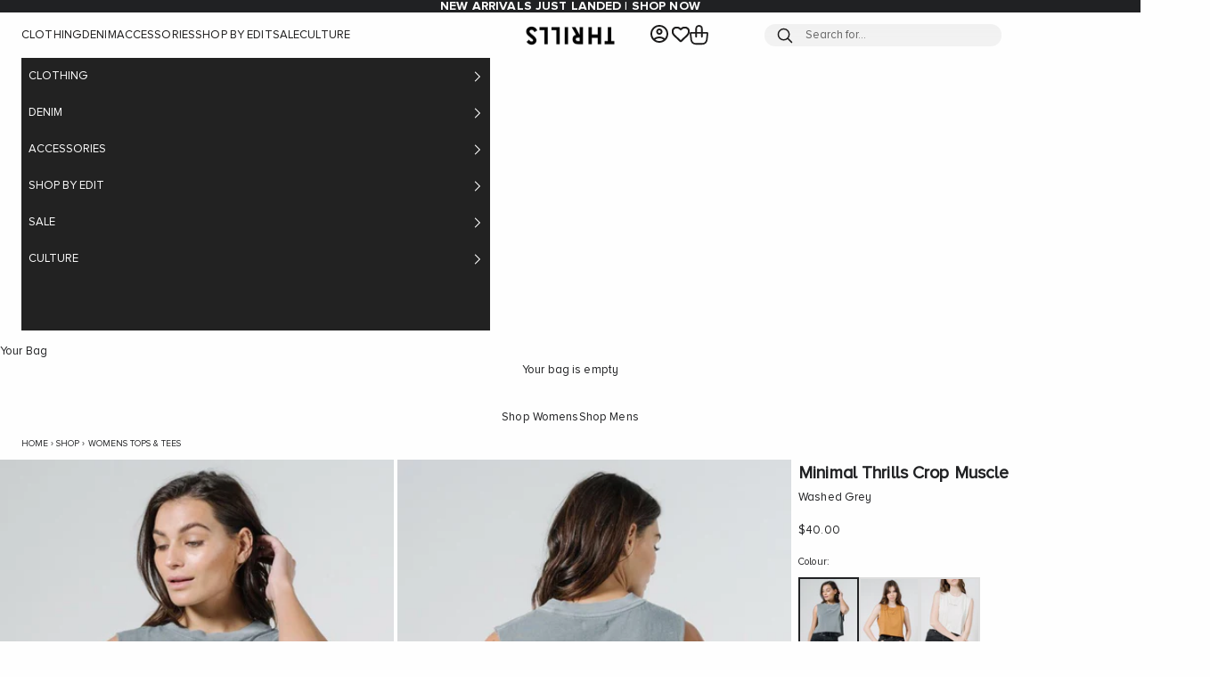

--- FILE ---
content_type: text/html; charset=utf-8
request_url: https://us.thrills.co/products/minimal-thrills-crop-muscle-washed-grey
body_size: 51458
content:
<!doctype html>

<html class="no-js" lang="en" dir="ltr">
  <head>
    <!-- Google tag (gtag.js) -->
<script async crossorigin fetchpriority="high" src="/cdn/shopifycloud/importmap-polyfill/es-modules-shim.2.4.0.js"></script>
<script async src="https://www.googletagmanager.com/gtag/js?id=AW-948231611"></script>
<script>
  window.dataLayer = window.dataLayer || [];
  function gtag(){dataLayer.push(arguments);}
  gtag('js', new Date());

  gtag('config', 'AW-948231611');
</script>
    <meta charset="utf-8">
    <meta name="viewport" content="width=device-width, initial-scale=1.0, height=device-height, minimum-scale=1.0, maximum-scale=5.0">
    <meta name="keywords" content="Minimal Thrills Crop Muscle - Washed Grey| Thrills Co. USA">
    <!-- Prevent spam -->
    
    
    
















































































































 












































































































































































































  























 
























































 














<link rel="canonical" href="https://us.thrills.co/products/minimal-thrills-crop-muscle-washed-grey" />



    
    
    

    
    
      
      <link rel="alternate" hreflang="en-us" href="https://us.thrills.co/products/minimal-thrills-crop-muscle-washed-grey">
      <link rel="alternate" hreflang="en-au" href="https://thrills.co/products/minimal-thrills-crop-muscle-washed-grey">
      <link rel="alternate" hreflang="x-default" href="https://thrills.co/products/minimal-thrills-crop-muscle-washed-grey">
    
    
    <title>Minimal Thrills Crop Muscle - Washed Grey| Thrills Co. USA | Thrills Co. USA</title>

  <!-- BEGIN --><meta name="description" content="Shop the Minimal Thrills Crop Muscle - Washed Grey online at Thrills Co. USA! Easy returns and exchanges. Buy now pay later available. Shop online today!"><!-- END -->
    
    <link rel="canonical" href="https://us.thrills.co/products/minimal-thrills-crop-muscle-washed-grey"><link rel="shortcut icon" href="//us.thrills.co/cdn/shop/files/THRILLS_palmlogo_71a5c8d0-74f2-4e0a-a86a-d9c3ec26e14e.jpg?v=1661862033&width=96">
      <link rel="apple-touch-icon" href="//us.thrills.co/cdn/shop/files/THRILLS_palmlogo_71a5c8d0-74f2-4e0a-a86a-d9c3ec26e14e.jpg?v=1661862033&width=180"><link rel="preconnect" href="https://fonts.shopifycdn.com" crossorigin>
    <link rel="dns-prefetch" href="https://productreviews.shopifycdn.com"><meta property="og:type" content="product">
  <meta property="og:title" content="Minimal Thrills Crop Muscle - Washed Grey">
  <meta property="product:price:amount" content="40.00">
  <meta property="product:price:currency" content="USD"><meta property="og:image" content="http://us.thrills.co/cdn/shop/products/WTR20-150G6.jpg?v=1621490539&width=2048">
  <meta property="og:image:secure_url" content="https://us.thrills.co/cdn/shop/products/WTR20-150G6.jpg?v=1621490539&width=2048">
  <meta property="og:image:width" content="700">
  <meta property="og:image:height" content="933"><meta property="og:description" content="Shop the Minimal Thrills Crop Muscle - Washed Grey online at Thrills Co. USA! Easy returns and exchanges. Buy now pay later available. Shop online today!"><meta property="og:url" content="https://us.thrills.co/products/minimal-thrills-crop-muscle-washed-grey">
<meta property="og:site_name" content="Thrills Co USA"><meta name="twitter:card" content="summary"><meta name="twitter:title" content="Minimal Thrills Crop Muscle - Washed Grey">
  <meta name="twitter:description" content="A classic standard fit muscle, made from soft organic cotton - this muscle is simple &amp;amp; comfy and not too over the top with just the right amount of branding. A good staple for your wardrobe. Designed in Byron Bay, Australia, this product is a part of our endeavor to use more environmentally sustainable fabrics. For more information check out our Thrills Sustainable Future page. FIT - Regular fit true to size - Our model wears a size 8 and is 170cm / 5&#39;7&quot; tall CONSTRUCTION 100% Organic Cotton 130gsm Jersey As of 2020 we are moving the majority of our denim program and as many styles as we can to Organic Cotton. Organic Cotton is grown without the use of carcinogenic chemical fertilizers, pesticides, and insecticides, therefore helping to improve the quality of the land, prevent water contamination and"><meta name="twitter:image" content="https://us.thrills.co/cdn/shop/products/WTR20-150G6.jpg?crop=center&height=1200&v=1621490539&width=1200">
  <meta name="twitter:image:alt" content="">
  <script type="application/ld+json">
  {
    "@context": "https://schema.org",
    "@type": "Product",
    "productID": 6567897399488,
    "offers": [{
          "@type": "Offer",
          "name": "6",
          "availability":"https://schema.org/OutOfStock",
          "price": 40.0,
          "priceCurrency": "USD",
          "priceValidUntil": "2026-01-25","sku": "WTR20-150G-6","gtin": "9351055290429","hasMerchantReturnPolicy": {
              "merchantReturnLink": "https:\/\/us.thrills.co\/policies\/refund-policy"
            },"shippingDetails": {
              "shippingSettingsLink": "https:\/\/us.thrills.co\/policies\/shipping-policy"
            },"url": "https://us.thrills.co/products/minimal-thrills-crop-muscle-washed-grey?variant=39369369026752"
        },
{
          "@type": "Offer",
          "name": "8",
          "availability":"https://schema.org/OutOfStock",
          "price": 40.0,
          "priceCurrency": "USD",
          "priceValidUntil": "2026-01-25","sku": "WTR20-150G-8","gtin": "9351055290436","hasMerchantReturnPolicy": {
              "merchantReturnLink": "https:\/\/us.thrills.co\/policies\/refund-policy"
            },"shippingDetails": {
              "shippingSettingsLink": "https:\/\/us.thrills.co\/policies\/shipping-policy"
            },"url": "https://us.thrills.co/products/minimal-thrills-crop-muscle-washed-grey?variant=39369369059520"
        },
{
          "@type": "Offer",
          "name": "10",
          "availability":"https://schema.org/OutOfStock",
          "price": 40.0,
          "priceCurrency": "USD",
          "priceValidUntil": "2026-01-25","sku": "WTR20-150G-10","gtin": "9351055290443","hasMerchantReturnPolicy": {
              "merchantReturnLink": "https:\/\/us.thrills.co\/policies\/refund-policy"
            },"shippingDetails": {
              "shippingSettingsLink": "https:\/\/us.thrills.co\/policies\/shipping-policy"
            },"url": "https://us.thrills.co/products/minimal-thrills-crop-muscle-washed-grey?variant=39369369092288"
        },
{
          "@type": "Offer",
          "name": "12",
          "availability":"https://schema.org/OutOfStock",
          "price": 40.0,
          "priceCurrency": "USD",
          "priceValidUntil": "2026-01-25","sku": "WTR20-150G-12","gtin": "9351055290450","hasMerchantReturnPolicy": {
              "merchantReturnLink": "https:\/\/us.thrills.co\/policies\/refund-policy"
            },"shippingDetails": {
              "shippingSettingsLink": "https:\/\/us.thrills.co\/policies\/shipping-policy"
            },"url": "https://us.thrills.co/products/minimal-thrills-crop-muscle-washed-grey?variant=39369369125056"
        },
{
          "@type": "Offer",
          "name": "14",
          "availability":"https://schema.org/OutOfStock",
          "price": 40.0,
          "priceCurrency": "USD",
          "priceValidUntil": "2026-01-25","sku": "WTR20-150G-14","gtin": "9351055290467","hasMerchantReturnPolicy": {
              "merchantReturnLink": "https:\/\/us.thrills.co\/policies\/refund-policy"
            },"shippingDetails": {
              "shippingSettingsLink": "https:\/\/us.thrills.co\/policies\/shipping-policy"
            },"url": "https://us.thrills.co/products/minimal-thrills-crop-muscle-washed-grey?variant=39369369157824"
        }
],"brand": {
      "@type": "Brand",
      "name": "Thrills Co."
    },
    "name": "Minimal Thrills Crop Muscle - Washed Grey",
    "description": "A classic standard fit muscle, made from soft organic cotton - this muscle is simple \u0026amp; comfy and not too over the top with just the right amount of branding. A good staple for your wardrobe.\nDesigned in Byron Bay, Australia, this product is a part of our endeavor to use more environmentally sustainable fabrics. For more information check out our Thrills Sustainable Future page.\nFIT\n- Regular fit true to size\n- Our model wears a size 8 and is 170cm \/ 5'7\" tall\nCONSTRUCTION\n100% Organic Cotton 130gsm Jersey\nAs of 2020 we are moving the majority of our denim program and as many styles as we can to Organic Cotton. Organic Cotton is grown without the use of carcinogenic chemical fertilizers, pesticides, and insecticides, therefore helping to improve the quality of the land, prevent water contamination and wastage, and conserve biodiversity. As there are no chemical retentions in Organic Cotton clothing, people with allergies or with specific chemical sensitivity will greatly benefit from these styles.\n",
    "category": "Womens Tops \u0026 Tees",
    "url": "https://us.thrills.co/products/minimal-thrills-crop-muscle-washed-grey",
    "sku": "WTR20-150G-6","gtin": "9351055290429","weight": {
      "@type": "QuantitativeValue",
      "unitCode": "kg",
      "value": 0.1
      },"image": {
      "@type": "ImageObject",
      "url": "https://us.thrills.co/cdn/shop/products/WTR20-150G6.jpg?v=1621490539&width=1024",
      "image": "https://us.thrills.co/cdn/shop/products/WTR20-150G6.jpg?v=1621490539&width=1024",
      "name": "",
      "width": "1024",
      "height": "1024"
    }
  }
  </script>



  <script type="application/ld+json">
  {
    "@context": "https://schema.org",
    "@type": "ProductGroup",
        "name": "Minimal Thrills Crop Muscle",
        "brand": {
          "@type": "Brand",
          "name": "Thrills Co."
        },
        "productGroupID": "minimal-thrills-crop-muscle",
        "variesBy": [
          "https://schema.org/color",
          "https://schema.org/size"
        ],
        "hasVariant": [
          
            {
              "@type": "Product",
              "name": "Minimal Thrills Crop Muscle - Washed Grey - Size 6",
              "image": "//us.thrills.co/cdn/shop/products/WTR20-150G6.jpg?v=1621490539&width=400",
              "description": "A classic standard fit muscle, made from soft organic cotton - this muscle is simple \u0026amp; comfy and not too over the top with just the right amount of branding. A good staple for your wardrobe.\nDesigned in Byron Bay, Australia, this product is a part of our endeavor to use more environmentally sustainable fabrics. For more information check out our Thrills Sustainable Future page.\nFIT\n- Regular fit true to size\n- Our model wears a size 8 and is 170cm \/ 5'7\" tall\nCONSTRUCTION\n100% Organic Cotton 130gsm Jersey\nAs of 2020 we are moving the majority of our denim program and as many styles as we can to Organic Cotton. Organic Cotton is grown without the use of carcinogenic chemical fertilizers, pesticides, and insecticides, therefore helping to improve the quality of the land, prevent water contamination and wastage, and conserve biodiversity. As there are no chemical retentions in Organic Cotton clothing, people with allergies or with specific chemical sensitivity will greatly benefit from these styles.\n Size: 6",
              "sku": "WTR20-150G-6","color": "washed grey",
              "size": "6",
              "offers": {
                "@type": "Offer",
                "availability":"https://schema.org/OutOfStock",
                "price": 40.0,
                "priceCurrency": "USD","hasMerchantReturnPolicy": {
                    "merchantReturnLink": "https:\/\/us.thrills.co\/policies\/refund-policy"
                  },"shippingDetails": {
                    "shippingSettingsLink": "https:\/\/us.thrills.co\/policies\/shipping-policy"
                  },"url": "https://us.thrills.co/products/minimal-thrills-crop-muscle-washed-grey?variant=39369369026752"
              }
            },
          
            {
              "@type": "Product",
              "name": "Minimal Thrills Crop Muscle - Washed Grey - Size 8",
              "image": "//us.thrills.co/cdn/shop/products/WTR20-150G6.jpg?v=1621490539&width=400",
              "description": "A classic standard fit muscle, made from soft organic cotton - this muscle is simple \u0026amp; comfy and not too over the top with just the right amount of branding. A good staple for your wardrobe.\nDesigned in Byron Bay, Australia, this product is a part of our endeavor to use more environmentally sustainable fabrics. For more information check out our Thrills Sustainable Future page.\nFIT\n- Regular fit true to size\n- Our model wears a size 8 and is 170cm \/ 5'7\" tall\nCONSTRUCTION\n100% Organic Cotton 130gsm Jersey\nAs of 2020 we are moving the majority of our denim program and as many styles as we can to Organic Cotton. Organic Cotton is grown without the use of carcinogenic chemical fertilizers, pesticides, and insecticides, therefore helping to improve the quality of the land, prevent water contamination and wastage, and conserve biodiversity. As there are no chemical retentions in Organic Cotton clothing, people with allergies or with specific chemical sensitivity will greatly benefit from these styles.\n Size: 8",
              "sku": "WTR20-150G-8","color": "washed grey",
              "size": "8",
              "offers": {
                "@type": "Offer",
                "availability":"https://schema.org/OutOfStock",
                "price": 40.0,
                "priceCurrency": "USD","hasMerchantReturnPolicy": {
                    "merchantReturnLink": "https:\/\/us.thrills.co\/policies\/refund-policy"
                  },"shippingDetails": {
                    "shippingSettingsLink": "https:\/\/us.thrills.co\/policies\/shipping-policy"
                  },"url": "https://us.thrills.co/products/minimal-thrills-crop-muscle-washed-grey?variant=39369369059520"
              }
            },
          
            {
              "@type": "Product",
              "name": "Minimal Thrills Crop Muscle - Washed Grey - Size 10",
              "image": "//us.thrills.co/cdn/shop/products/WTR20-150G6.jpg?v=1621490539&width=400",
              "description": "A classic standard fit muscle, made from soft organic cotton - this muscle is simple \u0026amp; comfy and not too over the top with just the right amount of branding. A good staple for your wardrobe.\nDesigned in Byron Bay, Australia, this product is a part of our endeavor to use more environmentally sustainable fabrics. For more information check out our Thrills Sustainable Future page.\nFIT\n- Regular fit true to size\n- Our model wears a size 8 and is 170cm \/ 5'7\" tall\nCONSTRUCTION\n100% Organic Cotton 130gsm Jersey\nAs of 2020 we are moving the majority of our denim program and as many styles as we can to Organic Cotton. Organic Cotton is grown without the use of carcinogenic chemical fertilizers, pesticides, and insecticides, therefore helping to improve the quality of the land, prevent water contamination and wastage, and conserve biodiversity. As there are no chemical retentions in Organic Cotton clothing, people with allergies or with specific chemical sensitivity will greatly benefit from these styles.\n Size: 10",
              "sku": "WTR20-150G-10","color": "washed grey",
              "size": "10",
              "offers": {
                "@type": "Offer",
                "availability":"https://schema.org/OutOfStock",
                "price": 40.0,
                "priceCurrency": "USD","hasMerchantReturnPolicy": {
                    "merchantReturnLink": "https:\/\/us.thrills.co\/policies\/refund-policy"
                  },"shippingDetails": {
                    "shippingSettingsLink": "https:\/\/us.thrills.co\/policies\/shipping-policy"
                  },"url": "https://us.thrills.co/products/minimal-thrills-crop-muscle-washed-grey?variant=39369369092288"
              }
            },
          
            {
              "@type": "Product",
              "name": "Minimal Thrills Crop Muscle - Washed Grey - Size 12",
              "image": "//us.thrills.co/cdn/shop/products/WTR20-150G6.jpg?v=1621490539&width=400",
              "description": "A classic standard fit muscle, made from soft organic cotton - this muscle is simple \u0026amp; comfy and not too over the top with just the right amount of branding. A good staple for your wardrobe.\nDesigned in Byron Bay, Australia, this product is a part of our endeavor to use more environmentally sustainable fabrics. For more information check out our Thrills Sustainable Future page.\nFIT\n- Regular fit true to size\n- Our model wears a size 8 and is 170cm \/ 5'7\" tall\nCONSTRUCTION\n100% Organic Cotton 130gsm Jersey\nAs of 2020 we are moving the majority of our denim program and as many styles as we can to Organic Cotton. Organic Cotton is grown without the use of carcinogenic chemical fertilizers, pesticides, and insecticides, therefore helping to improve the quality of the land, prevent water contamination and wastage, and conserve biodiversity. As there are no chemical retentions in Organic Cotton clothing, people with allergies or with specific chemical sensitivity will greatly benefit from these styles.\n Size: 12",
              "sku": "WTR20-150G-12","color": "washed grey",
              "size": "12",
              "offers": {
                "@type": "Offer",
                "availability":"https://schema.org/OutOfStock",
                "price": 40.0,
                "priceCurrency": "USD","hasMerchantReturnPolicy": {
                    "merchantReturnLink": "https:\/\/us.thrills.co\/policies\/refund-policy"
                  },"shippingDetails": {
                    "shippingSettingsLink": "https:\/\/us.thrills.co\/policies\/shipping-policy"
                  },"url": "https://us.thrills.co/products/minimal-thrills-crop-muscle-washed-grey?variant=39369369125056"
              }
            },
          
            {
              "@type": "Product",
              "name": "Minimal Thrills Crop Muscle - Washed Grey - Size 14",
              "image": "//us.thrills.co/cdn/shop/products/WTR20-150G6.jpg?v=1621490539&width=400",
              "description": "A classic standard fit muscle, made from soft organic cotton - this muscle is simple \u0026amp; comfy and not too over the top with just the right amount of branding. A good staple for your wardrobe.\nDesigned in Byron Bay, Australia, this product is a part of our endeavor to use more environmentally sustainable fabrics. For more information check out our Thrills Sustainable Future page.\nFIT\n- Regular fit true to size\n- Our model wears a size 8 and is 170cm \/ 5'7\" tall\nCONSTRUCTION\n100% Organic Cotton 130gsm Jersey\nAs of 2020 we are moving the majority of our denim program and as many styles as we can to Organic Cotton. Organic Cotton is grown without the use of carcinogenic chemical fertilizers, pesticides, and insecticides, therefore helping to improve the quality of the land, prevent water contamination and wastage, and conserve biodiversity. As there are no chemical retentions in Organic Cotton clothing, people with allergies or with specific chemical sensitivity will greatly benefit from these styles.\n Size: 14",
              "sku": "WTR20-150G-14","color": "washed grey",
              "size": "14",
              "offers": {
                "@type": "Offer",
                "availability":"https://schema.org/OutOfStock",
                "price": 40.0,
                "priceCurrency": "USD","hasMerchantReturnPolicy": {
                    "merchantReturnLink": "https:\/\/us.thrills.co\/policies\/refund-policy"
                  },"shippingDetails": {
                    "shippingSettingsLink": "https:\/\/us.thrills.co\/policies\/shipping-policy"
                  },"url": "https://us.thrills.co/products/minimal-thrills-crop-muscle-washed-grey?variant=39369369157824"
              }
            }
          
          
        ]
  }
  </script>



  <script type="application/ld+json">
  {
    "@context": "https://schema.org",
    "@type": "BreadcrumbList",
  "itemListElement": [{
      "@type": "ListItem",
      "position": 1,
      "name": "Home",
      "item": "https://us.thrills.co"
    },{
          "@type": "ListItem",
          "position": 2,
          "name": "Minimal Thrills Crop Muscle - Washed Grey",
          "item": "https://us.thrills.co/products/minimal-thrills-crop-muscle-washed-grey"
        }]
  }
  </script>


<script>

 
    var google_tag_params = {

    
      ecomm_prodid: 'shopify_AU_6567897399488_39369369026752',
    

      ecomm_pagetype: 'product',
      ecomm_totalvalue: 40.00
    };

  
  
  google_tag_params['user_id'] = ''; 

</script>
<script>
  dataLayer = [];
  dataLayer.push ({   
    'event':'remarketingTriggered',
    'google_tag_params': window.google_tag_params
  });
</script>
    
    <script src="https://www.googleoptimize.com/optimize.js?id=OPT-KTXHVVH"></script>
    <!-- Google Tag Manager -->
<script>(function(w,d,s,l,i){w[l]=w[l]||[];w[l].push({'gtm.start':
new Date().getTime(),event:'gtm.js'});var f=d.getElementsByTagName(s)[0],
j=d.createElement(s),dl=l!='dataLayer'?'&l='+l:'';j.async=true;j.src=
'https://www.googletagmanager.com/gtm.js?id='+i+dl;f.parentNode.insertBefore(j,f);
})(window,document,'script','dataLayer','GTM-5F8CD27');</script>
<!-- End Google Tag Manager -->

<style>/* Typography (heading) */
  

/* Typography (body) */
  



:root {
    /* Container */
    --container-max-width: 100%;
    --container-xxs-max-width: 27.5rem; /* 440px */
    --container-xs-max-width: 37.5rem; /* 600px */
    --container-sm-max-width: 61.25rem; /* 980px */
    --container-md-max-width: 71.875rem; /* 1150px */
    --container-lg-max-width: 78.75rem; /* 1260px */
    --container-xl-max-width: 85rem; /* 1360px */
    --container-gutter: 0.5rem;

    --section-with-border-vertical-spacing: 2rem;
    --section-with-border-vertical-spacing-tight:0.5rem;
    --section-without-border-vertical-spacing:2.5rem;
    --section-without-border-vertical-spacing-tight:2rem;

    --section-stack-gap:2.25rem;
    --section-stack-gap-tight: 2.25rem;

    /* Form settings */
    --form-gap: 1rem; /* Gap between fieldset and submit button */
    --fieldset-gap: 1rem; /* Gap between each form input within a fieldset */
    --form-control-gap: 0.625rem; /* Gap between input and label (ignored for floating label) */
    --checkbox-control-gap: 0.5rem; /* Horizontal gap between checkbox and its associated label */
    --input-padding-block: 0.5rem; /* Vertical padding for input, textarea and native select */
    --input-padding-inline: 0.8rem; /* Horizontal padding for input, textarea and native select */
    --checkbox-size: 0.875rem; /* Size (width and height) for checkbox */

    /* Other sizes */
    --sticky-area-height: calc(var(--announcement-bar-is-sticky, 0) * var(--announcement-bar-height, 0px) + var(--header-is-sticky, 0) * var(--header-height, 0px));

    /* RTL support */
    --transform-logical-flip: 1;
    --transform-origin-start: left;
    --transform-origin-end: right;

    /**
     * ---------------------------------------------------------------------
     * TYPOGRAPHY
     * ---------------------------------------------------------------------
     */

    
    
    /* Font properties */
    --heading-font-family: Proxima Nova Alt Bold, -apple-system, 'Segoe UI', Roboto, 'Helvetica Neue', 'Noto Sans', 'Liberation Sans', Arial, sans-serif, 'Apple Color Emoji', 'Segoe UI Emoji', 'Segoe UI Symbol', 'Noto Color Emoji';
    --heading-font-weight: 400;
    --heading-font-style: normal;
    --heading-text-transform: uppercase;
    --heading-letter-spacing: 0.0em;
    --text-font-family: 'Proxima Nova Alt Regular', -apple-system, 'Segoe UI', Roboto, 'Helvetica Neue', 'Noto Sans', 'Liberation Sans', Arial, sans-serif, 'Apple Color Emoji', 'Segoe UI Emoji', 'Segoe UI Symbol', 'Noto Color Emoji';
    --text-font-weight: 400;
    --text-font-style: normal;
    --text-letter-spacing: 0.01em;
    --button-font: var(--heading-font-style) var(--heading-font-weight) var(--text-sm) / 1.65 var(--heading-font-family);
    --button-text-transform: uppercase;
    --button-letter-spacing: 0.03em;

    /* Font sizes */--text-heading-size-factor: 1.2;
    --text-h1: max(0.6875rem, clamp(1.375rem, 1.146341463414634rem + 0.975609756097561vw, 2rem) * var(--text-heading-size-factor));
    --text-h2: max(0.6875rem, clamp(1.25rem, 1.0670731707317074rem + 0.7804878048780488vw, 1.75rem) * var(--text-heading-size-factor));
    --text-h3: max(0.6875rem, clamp(1.125rem, 1.0335365853658536rem + 0.3902439024390244vw, 1.375rem) * var(--text-heading-size-factor));
    --text-h4: max(0.6875rem, clamp(1rem, 0.9542682926829268rem + 0.1951219512195122vw, 1.125rem) * var(--text-heading-size-factor));
    --text-h5: calc(0.875rem * var(--text-heading-size-factor));
    --text-h6: calc(0.75rem * var(--text-heading-size-factor));

    --text-xs: 0.6875rem;
    --text-sm: 0.75rem;
    --text-base: 0.8125rem;
    --text-lg: 0.9375rem;
    --text-xl: 1.0625rem;

    /**
     * ---------------------------------------------------------------------
     * COLORS
     * ---------------------------------------------------------------------
     */

    /* Color settings */--accent: 28 27 27;
    --text-primary: 32 33 35;
    --background-primary: 254 254 254;
    --background-secondary: 246 246 246;
    --border-color: 221 221 221;
    --page-overlay: 0 0 0 / 0.5;

    /* Button colors */
    --button-background-primary: 28 27 27;
    --button-text-primary: 254 254 254;

    /* Status colors */
    --success-background: 212 227 203;
    --success-text: 48 122 7;
    --warning-background: 253 241 224;
    --warning-text: 237 138 0;
    --error-background: 243 204 204;
    --error-text: 203 43 43;

    /* Product colors */
    --on-sale-text: 169 2 21;
    --on-sale-badge-background: 169 2 21;
    --on-sale-badge-text: 255 255 255;
    --sold-out-badge-background: 0 0 0;
    --sold-out-badge-text: 255 255 255;
    --custom-badge-background: 28 28 28;
    --custom-badge-text: 255 255 255;
    --star-color: 28 27 27;

    /* Header colors */--header-background: 254 254 254;
    --header-text: 28 27 27;
    --header-border-color: 220 220 220;

    /* Footer colors */--footer-background: 32 33 35;
    --footer-text: 254 254 254;
    --footer-border-color: 65 66 68;

    /* Modal colors */--modal-background: 254 254 254;
    --modal-text: 28 27 27;
    --modal-border-color: 220 220 220;

    /* Drawer colors (reuse the same as modal) */
    --drawer-background: 254 254 254;
    --drawer-text: 28 27 27;
    --drawer-border-color: 220 220 220;

    /* Popover background (uses the primary background) */
    --popover-background: 254 254 254;
    --popover-text: 32 33 35;
    --popover-border-color: 221 221 221;

    /* Rounded variables (used for border radius) */
    --rounded-full: 9999px;
    /* --button-border-radius: 0.0rem; */
    --button-border-radius: 2px;
    --input-border-radius: 0.0rem;

    /* Box shadow */
    --shadow-sm: 0 2px 8px rgb(0 0 0 / 0.05);
    --shadow: 0 5px 15px rgb(0 0 0 / 0.05);
    --shadow-md: 0 5px 30px rgb(0 0 0 / 0.05);
    --shadow-block: px px px rgb(var(--text-primary) / 0.0);

    /**
     * ---------------------------------------------------------------------
     * OTHER
     * ---------------------------------------------------------------------
     */

    --checkmark-svg-url: url(//us.thrills.co/cdn/shop/t/144/assets/checkmark.svg?v=107790569782619398751763612998);
    --cursor-zoom-in-svg-url: url(//us.thrills.co/cdn/shop/t/144/assets/cursor-zoom-in.svg?v=33065348395791945051763612998);
  }

  [dir="rtl"]:root {
    /* RTL support */
    --transform-logical-flip: -1;
    --transform-origin-start: right;
    --transform-origin-end: left;
  }

  @media screen and (min-width: 700px) {
    :root {
      /* Typography (font size) */
      --text-xs: 0.6875rem;
      --text-sm: 0.75rem;
      --text-base: 0.8125rem;
      --text-lg: 0.9375rem;
      --text-xl: 1.1875rem;

      /* Spacing settings */
      --container-gutter: 1.5rem;
    }
  }

  @media screen and (min-width: 1000px) {
    :root {
      /* Spacing settings */
      --container-gutter: 1.5rem;

      --section-with-border-vertical-spacing: 3rem;
      --section-with-border-vertical-spacing-tight: 0.25rem;
      --section-without-border-vertical-spacing: 1.5rem;
      --section-without-border-vertical-spacing-tight: 3rem;

      --section-stack-gap:2.25rem;
      --section-stack-gap-tight:2.25rem;
    }
  }
</style><script>
  document.documentElement.classList.replace('no-js', 'js');

  // This allows to expose several variables to the global scope, to be used in scripts
  window.themeVariables = {
    settings: {
      showPageTransition: false,
      pageType: "product",
      moneyFormat: "${{amount}}",
      moneyWithCurrencyFormat: "${{amount}} USD",
      currencyCodeEnabled: false,
      cartType: "drawer"
    },

    strings: {
      addToCartButton: "Add to bag",
      soldOutButton: "Sold out",
      preOrderButton: "Pre-order",
      unavailableButton: "Unavailable",
      addedToCart: "Added to your bag!",
      closeGallery: "Close gallery",
      zoomGallery: "Zoom picture",
      errorGallery: "Image cannot be loaded",
      soldOutBadge: "Sold out",
      discountBadge: "Save @@",
      sku: "SKU:",
      shippingEstimatorNoResults: "Sorry, we do not ship to your address.",
      shippingEstimatorOneResult: "There is one shipping rate for your address:",
      shippingEstimatorMultipleResults: "There are several shipping rates for your address:",
      shippingEstimatorError: "One or more error occurred while retrieving shipping rates:",
      next: "Next",
      previous: "Previous"
    },

    mediaQueries: {
      'sm': 'screen and (min-width: 700px)',
      'md': 'screen and (min-width: 1000px)',
      'lg': 'screen and (min-width: 1150px)',
      'xl': 'screen and (min-width: 1400px)',
      '2xl': 'screen and (min-width: 1600px)',
      'sm-max': 'screen and (max-width: 699px)',
      'md-max': 'screen and (max-width: 999px)',
      'lg-max': 'screen and (max-width: 1149px)',
      'xl-max': 'screen and (max-width: 1399px)',
      '2xl-max': 'screen and (max-width: 1599px)',
      'motion-safe': '(prefers-reduced-motion: no-preference)',
      'motion-reduce': '(prefers-reduced-motion: reduce)',
      'supports-hover': 'screen and (pointer: fine)',
      'supports-touch': 'screen and (hover: none)'
    }
  };</script><script async src="//us.thrills.co/cdn/shop/t/144/assets/es-module-shims.min.js?v=41244696521020306371763612976"></script>

    <script type="importmap">{
        "imports": {
          "vendor": "//us.thrills.co/cdn/shop/t/144/assets/vendor.min.js?v=114730757745344854631763612980",
          "theme": "//us.thrills.co/cdn/shop/t/144/assets/theme.js?v=124687007592295389481763612979",
          "photoswipe": "//us.thrills.co/cdn/shop/t/144/assets/photoswipe.min.js?v=30761459775438637251763612978"
        }
      }
    </script>

    <script type="module" src="//us.thrills.co/cdn/shop/t/144/assets/vendor.min.js?v=114730757745344854631763612980"></script>
    <script type="module" src="//us.thrills.co/cdn/shop/t/144/assets/theme.js?v=124687007592295389481763612979"></script>
    <script type="module" src="//us.thrills.co/cdn/shop/t/144/assets/custom.js?v=154213242251146111161763612975" defer></script>
    <script src="https://ajax.googleapis.com/ajax/libs/jquery/3.7.1/jquery.min.js"></script>

    <link href="https://d3hw6dc1ow8pp2.cloudfront.net/styles/main.min.css" rel="stylesheet" type="text/css">
<style type="text/css">
.okeReviews .okeReviews-reviewsWidget-header-controls-writeReview {
        display: inline-block;
    }
    .okeReviews .okeReviews-reviewsWidget.is-okeReviews-empty {
        display: block;
    }
</style>
<script type="application/json" id="oke-reviews-settings">
{"analyticsSettings":{"isWidgetOnScreenTrackingEnabled":false,"provider":"gtag"},"disableInitialReviewsFetchOnProducts":false,"locale":"en","localeAndVariant":{"code":"en"},"omitMicrodata":true,"reviewSortOrder":"date","subscriberId":"88151618-b17c-4162-840d-2dfb44e8efe6","starRatingColor":"#1C1B1B","recorderPlus":true,"recorderQandaPlus":true}
</script>

	<link rel="stylesheet" type="text/css" href="https://dov7r31oq5dkj.cloudfront.net/88151618-b17c-4162-840d-2dfb44e8efe6/widget-style-customisations.css?v=b3879e8c-660d-40b9-a60f-442500328946">    

    <script>window.performance && window.performance.mark && window.performance.mark('shopify.content_for_header.start');</script><meta name="facebook-domain-verification" content="j6ussgw4jfnzb5lo9pm2jrs4po7t37">
<meta name="google-site-verification" content="fSFp7DxvUVszUZtOjdWsGYlcLBAJqcwnRlrUrmkRKhQ">
<meta id="shopify-digital-wallet" name="shopify-digital-wallet" content="/55171252416/digital_wallets/dialog">
<meta name="shopify-checkout-api-token" content="ddfee51d7f3cb8e5116c6e7f94575578">
<meta id="in-context-paypal-metadata" data-shop-id="55171252416" data-venmo-supported="false" data-environment="production" data-locale="en_US" data-paypal-v4="true" data-currency="USD">
<link rel="alternate" type="application/json+oembed" href="https://us.thrills.co/products/minimal-thrills-crop-muscle-washed-grey.oembed">
<script async="async" src="/checkouts/internal/preloads.js?locale=en-US"></script>
<link rel="preconnect" href="https://shop.app" crossorigin="anonymous">
<script async="async" src="https://shop.app/checkouts/internal/preloads.js?locale=en-US&shop_id=55171252416" crossorigin="anonymous"></script>
<script id="apple-pay-shop-capabilities" type="application/json">{"shopId":55171252416,"countryCode":"AU","currencyCode":"USD","merchantCapabilities":["supports3DS"],"merchantId":"gid:\/\/shopify\/Shop\/55171252416","merchantName":"Thrills Co USA","requiredBillingContactFields":["postalAddress","email","phone"],"requiredShippingContactFields":["postalAddress","email","phone"],"shippingType":"shipping","supportedNetworks":["visa","masterCard","amex","jcb"],"total":{"type":"pending","label":"Thrills Co USA","amount":"1.00"},"shopifyPaymentsEnabled":true,"supportsSubscriptions":true}</script>
<script id="shopify-features" type="application/json">{"accessToken":"ddfee51d7f3cb8e5116c6e7f94575578","betas":["rich-media-storefront-analytics"],"domain":"us.thrills.co","predictiveSearch":true,"shopId":55171252416,"locale":"en"}</script>
<script>var Shopify = Shopify || {};
Shopify.shop = "thrills-co-usa.myshopify.com";
Shopify.locale = "en";
Shopify.currency = {"active":"USD","rate":"1.0"};
Shopify.country = "US";
Shopify.theme = {"name":"Spring\/Autumn Launch | 20\/11\/2025 | Structured","id":148429996224,"schema_name":"Prestige","schema_version":"7.3.6","theme_store_id":null,"role":"main"};
Shopify.theme.handle = "null";
Shopify.theme.style = {"id":null,"handle":null};
Shopify.cdnHost = "us.thrills.co/cdn";
Shopify.routes = Shopify.routes || {};
Shopify.routes.root = "/";</script>
<script type="module">!function(o){(o.Shopify=o.Shopify||{}).modules=!0}(window);</script>
<script>!function(o){function n(){var o=[];function n(){o.push(Array.prototype.slice.apply(arguments))}return n.q=o,n}var t=o.Shopify=o.Shopify||{};t.loadFeatures=n(),t.autoloadFeatures=n()}(window);</script>
<script>
  window.ShopifyPay = window.ShopifyPay || {};
  window.ShopifyPay.apiHost = "shop.app\/pay";
  window.ShopifyPay.redirectState = null;
</script>
<script id="shop-js-analytics" type="application/json">{"pageType":"product"}</script>
<script defer="defer" async type="module" src="//us.thrills.co/cdn/shopifycloud/shop-js/modules/v2/client.init-shop-cart-sync_IZsNAliE.en.esm.js"></script>
<script defer="defer" async type="module" src="//us.thrills.co/cdn/shopifycloud/shop-js/modules/v2/chunk.common_0OUaOowp.esm.js"></script>
<script type="module">
  await import("//us.thrills.co/cdn/shopifycloud/shop-js/modules/v2/client.init-shop-cart-sync_IZsNAliE.en.esm.js");
await import("//us.thrills.co/cdn/shopifycloud/shop-js/modules/v2/chunk.common_0OUaOowp.esm.js");

  window.Shopify.SignInWithShop?.initShopCartSync?.({"fedCMEnabled":true,"windoidEnabled":true});

</script>
<script>
  window.Shopify = window.Shopify || {};
  if (!window.Shopify.featureAssets) window.Shopify.featureAssets = {};
  window.Shopify.featureAssets['shop-js'] = {"shop-cart-sync":["modules/v2/client.shop-cart-sync_DLOhI_0X.en.esm.js","modules/v2/chunk.common_0OUaOowp.esm.js"],"init-fed-cm":["modules/v2/client.init-fed-cm_C6YtU0w6.en.esm.js","modules/v2/chunk.common_0OUaOowp.esm.js"],"shop-button":["modules/v2/client.shop-button_BCMx7GTG.en.esm.js","modules/v2/chunk.common_0OUaOowp.esm.js"],"shop-cash-offers":["modules/v2/client.shop-cash-offers_BT26qb5j.en.esm.js","modules/v2/chunk.common_0OUaOowp.esm.js","modules/v2/chunk.modal_CGo_dVj3.esm.js"],"init-windoid":["modules/v2/client.init-windoid_B9PkRMql.en.esm.js","modules/v2/chunk.common_0OUaOowp.esm.js"],"init-shop-email-lookup-coordinator":["modules/v2/client.init-shop-email-lookup-coordinator_DZkqjsbU.en.esm.js","modules/v2/chunk.common_0OUaOowp.esm.js"],"shop-toast-manager":["modules/v2/client.shop-toast-manager_Di2EnuM7.en.esm.js","modules/v2/chunk.common_0OUaOowp.esm.js"],"shop-login-button":["modules/v2/client.shop-login-button_BtqW_SIO.en.esm.js","modules/v2/chunk.common_0OUaOowp.esm.js","modules/v2/chunk.modal_CGo_dVj3.esm.js"],"avatar":["modules/v2/client.avatar_BTnouDA3.en.esm.js"],"pay-button":["modules/v2/client.pay-button_CWa-C9R1.en.esm.js","modules/v2/chunk.common_0OUaOowp.esm.js"],"init-shop-cart-sync":["modules/v2/client.init-shop-cart-sync_IZsNAliE.en.esm.js","modules/v2/chunk.common_0OUaOowp.esm.js"],"init-customer-accounts":["modules/v2/client.init-customer-accounts_DenGwJTU.en.esm.js","modules/v2/client.shop-login-button_BtqW_SIO.en.esm.js","modules/v2/chunk.common_0OUaOowp.esm.js","modules/v2/chunk.modal_CGo_dVj3.esm.js"],"init-shop-for-new-customer-accounts":["modules/v2/client.init-shop-for-new-customer-accounts_JdHXxpS9.en.esm.js","modules/v2/client.shop-login-button_BtqW_SIO.en.esm.js","modules/v2/chunk.common_0OUaOowp.esm.js","modules/v2/chunk.modal_CGo_dVj3.esm.js"],"init-customer-accounts-sign-up":["modules/v2/client.init-customer-accounts-sign-up_D6__K_p8.en.esm.js","modules/v2/client.shop-login-button_BtqW_SIO.en.esm.js","modules/v2/chunk.common_0OUaOowp.esm.js","modules/v2/chunk.modal_CGo_dVj3.esm.js"],"checkout-modal":["modules/v2/client.checkout-modal_C_ZQDY6s.en.esm.js","modules/v2/chunk.common_0OUaOowp.esm.js","modules/v2/chunk.modal_CGo_dVj3.esm.js"],"shop-follow-button":["modules/v2/client.shop-follow-button_XetIsj8l.en.esm.js","modules/v2/chunk.common_0OUaOowp.esm.js","modules/v2/chunk.modal_CGo_dVj3.esm.js"],"lead-capture":["modules/v2/client.lead-capture_DvA72MRN.en.esm.js","modules/v2/chunk.common_0OUaOowp.esm.js","modules/v2/chunk.modal_CGo_dVj3.esm.js"],"shop-login":["modules/v2/client.shop-login_ClXNxyh6.en.esm.js","modules/v2/chunk.common_0OUaOowp.esm.js","modules/v2/chunk.modal_CGo_dVj3.esm.js"],"payment-terms":["modules/v2/client.payment-terms_CNlwjfZz.en.esm.js","modules/v2/chunk.common_0OUaOowp.esm.js","modules/v2/chunk.modal_CGo_dVj3.esm.js"]};
</script>
<script>(function() {
  var isLoaded = false;
  function asyncLoad() {
    if (isLoaded) return;
    isLoaded = true;
    var urls = ["https:\/\/assets.smartwishlist.webmarked.net\/static\/v6\/smartwishlist.js?shop=thrills-co-usa.myshopify.com","https:\/\/d3hw6dc1ow8pp2.cloudfront.net\/reviewsWidget.min.js?shop=thrills-co-usa.myshopify.com","https:\/\/cozycountryredirectii.addons.business\/js\/eggbox\/7335\/script_7f40ec8a16fea237b8ad4fc1abbd5aaa.js?v=1\u0026sign=7f40ec8a16fea237b8ad4fc1abbd5aaa\u0026shop=thrills-co-usa.myshopify.com","https:\/\/config.gorgias.chat\/bundle-loader\/01GYCC6PE8E0AMZ0JFC7X51J7P?source=shopify1click\u0026shop=thrills-co-usa.myshopify.com","https:\/\/cdn.9gtb.com\/loader.js?g_cvt_id=ef85705a-8abc-4e83-bd17-c294c5304bf8\u0026shop=thrills-co-usa.myshopify.com"];
    for (var i = 0; i < urls.length; i++) {
      var s = document.createElement('script');
      s.type = 'text/javascript';
      s.async = true;
      s.src = urls[i];
      var x = document.getElementsByTagName('script')[0];
      x.parentNode.insertBefore(s, x);
    }
  };
  if(window.attachEvent) {
    window.attachEvent('onload', asyncLoad);
  } else {
    window.addEventListener('load', asyncLoad, false);
  }
})();</script>
<script id="__st">var __st={"a":55171252416,"offset":39600,"reqid":"b791881b-813e-4bb3-ad8b-40e5cb275bf8-1768451559","pageurl":"us.thrills.co\/products\/minimal-thrills-crop-muscle-washed-grey","u":"cf1ffc2deea0","p":"product","rtyp":"product","rid":6567897399488};</script>
<script>window.ShopifyPaypalV4VisibilityTracking = true;</script>
<script id="captcha-bootstrap">!function(){'use strict';const t='contact',e='account',n='new_comment',o=[[t,t],['blogs',n],['comments',n],[t,'customer']],c=[[e,'customer_login'],[e,'guest_login'],[e,'recover_customer_password'],[e,'create_customer']],r=t=>t.map((([t,e])=>`form[action*='/${t}']:not([data-nocaptcha='true']) input[name='form_type'][value='${e}']`)).join(','),a=t=>()=>t?[...document.querySelectorAll(t)].map((t=>t.form)):[];function s(){const t=[...o],e=r(t);return a(e)}const i='password',u='form_key',d=['recaptcha-v3-token','g-recaptcha-response','h-captcha-response',i],f=()=>{try{return window.sessionStorage}catch{return}},m='__shopify_v',_=t=>t.elements[u];function p(t,e,n=!1){try{const o=window.sessionStorage,c=JSON.parse(o.getItem(e)),{data:r}=function(t){const{data:e,action:n}=t;return t[m]||n?{data:e,action:n}:{data:t,action:n}}(c);for(const[e,n]of Object.entries(r))t.elements[e]&&(t.elements[e].value=n);n&&o.removeItem(e)}catch(o){console.error('form repopulation failed',{error:o})}}const l='form_type',E='cptcha';function T(t){t.dataset[E]=!0}const w=window,h=w.document,L='Shopify',v='ce_forms',y='captcha';let A=!1;((t,e)=>{const n=(g='f06e6c50-85a8-45c8-87d0-21a2b65856fe',I='https://cdn.shopify.com/shopifycloud/storefront-forms-hcaptcha/ce_storefront_forms_captcha_hcaptcha.v1.5.2.iife.js',D={infoText:'Protected by hCaptcha',privacyText:'Privacy',termsText:'Terms'},(t,e,n)=>{const o=w[L][v],c=o.bindForm;if(c)return c(t,g,e,D).then(n);var r;o.q.push([[t,g,e,D],n]),r=I,A||(h.body.append(Object.assign(h.createElement('script'),{id:'captcha-provider',async:!0,src:r})),A=!0)});var g,I,D;w[L]=w[L]||{},w[L][v]=w[L][v]||{},w[L][v].q=[],w[L][y]=w[L][y]||{},w[L][y].protect=function(t,e){n(t,void 0,e),T(t)},Object.freeze(w[L][y]),function(t,e,n,w,h,L){const[v,y,A,g]=function(t,e,n){const i=e?o:[],u=t?c:[],d=[...i,...u],f=r(d),m=r(i),_=r(d.filter((([t,e])=>n.includes(e))));return[a(f),a(m),a(_),s()]}(w,h,L),I=t=>{const e=t.target;return e instanceof HTMLFormElement?e:e&&e.form},D=t=>v().includes(t);t.addEventListener('submit',(t=>{const e=I(t);if(!e)return;const n=D(e)&&!e.dataset.hcaptchaBound&&!e.dataset.recaptchaBound,o=_(e),c=g().includes(e)&&(!o||!o.value);(n||c)&&t.preventDefault(),c&&!n&&(function(t){try{if(!f())return;!function(t){const e=f();if(!e)return;const n=_(t);if(!n)return;const o=n.value;o&&e.removeItem(o)}(t);const e=Array.from(Array(32),(()=>Math.random().toString(36)[2])).join('');!function(t,e){_(t)||t.append(Object.assign(document.createElement('input'),{type:'hidden',name:u})),t.elements[u].value=e}(t,e),function(t,e){const n=f();if(!n)return;const o=[...t.querySelectorAll(`input[type='${i}']`)].map((({name:t})=>t)),c=[...d,...o],r={};for(const[a,s]of new FormData(t).entries())c.includes(a)||(r[a]=s);n.setItem(e,JSON.stringify({[m]:1,action:t.action,data:r}))}(t,e)}catch(e){console.error('failed to persist form',e)}}(e),e.submit())}));const S=(t,e)=>{t&&!t.dataset[E]&&(n(t,e.some((e=>e===t))),T(t))};for(const o of['focusin','change'])t.addEventListener(o,(t=>{const e=I(t);D(e)&&S(e,y())}));const B=e.get('form_key'),M=e.get(l),P=B&&M;t.addEventListener('DOMContentLoaded',(()=>{const t=y();if(P)for(const e of t)e.elements[l].value===M&&p(e,B);[...new Set([...A(),...v().filter((t=>'true'===t.dataset.shopifyCaptcha))])].forEach((e=>S(e,t)))}))}(h,new URLSearchParams(w.location.search),n,t,e,['guest_login'])})(!0,!0)}();</script>
<script integrity="sha256-4kQ18oKyAcykRKYeNunJcIwy7WH5gtpwJnB7kiuLZ1E=" data-source-attribution="shopify.loadfeatures" defer="defer" src="//us.thrills.co/cdn/shopifycloud/storefront/assets/storefront/load_feature-a0a9edcb.js" crossorigin="anonymous"></script>
<script crossorigin="anonymous" defer="defer" src="//us.thrills.co/cdn/shopifycloud/storefront/assets/shopify_pay/storefront-65b4c6d7.js?v=20250812"></script>
<script data-source-attribution="shopify.dynamic_checkout.dynamic.init">var Shopify=Shopify||{};Shopify.PaymentButton=Shopify.PaymentButton||{isStorefrontPortableWallets:!0,init:function(){window.Shopify.PaymentButton.init=function(){};var t=document.createElement("script");t.src="https://us.thrills.co/cdn/shopifycloud/portable-wallets/latest/portable-wallets.en.js",t.type="module",document.head.appendChild(t)}};
</script>
<script data-source-attribution="shopify.dynamic_checkout.buyer_consent">
  function portableWalletsHideBuyerConsent(e){var t=document.getElementById("shopify-buyer-consent"),n=document.getElementById("shopify-subscription-policy-button");t&&n&&(t.classList.add("hidden"),t.setAttribute("aria-hidden","true"),n.removeEventListener("click",e))}function portableWalletsShowBuyerConsent(e){var t=document.getElementById("shopify-buyer-consent"),n=document.getElementById("shopify-subscription-policy-button");t&&n&&(t.classList.remove("hidden"),t.removeAttribute("aria-hidden"),n.addEventListener("click",e))}window.Shopify?.PaymentButton&&(window.Shopify.PaymentButton.hideBuyerConsent=portableWalletsHideBuyerConsent,window.Shopify.PaymentButton.showBuyerConsent=portableWalletsShowBuyerConsent);
</script>
<script>
  function portableWalletsCleanup(e){e&&e.src&&console.error("Failed to load portable wallets script "+e.src);var t=document.querySelectorAll("shopify-accelerated-checkout .shopify-payment-button__skeleton, shopify-accelerated-checkout-cart .wallet-cart-button__skeleton"),e=document.getElementById("shopify-buyer-consent");for(let e=0;e<t.length;e++)t[e].remove();e&&e.remove()}function portableWalletsNotLoadedAsModule(e){e instanceof ErrorEvent&&"string"==typeof e.message&&e.message.includes("import.meta")&&"string"==typeof e.filename&&e.filename.includes("portable-wallets")&&(window.removeEventListener("error",portableWalletsNotLoadedAsModule),window.Shopify.PaymentButton.failedToLoad=e,"loading"===document.readyState?document.addEventListener("DOMContentLoaded",window.Shopify.PaymentButton.init):window.Shopify.PaymentButton.init())}window.addEventListener("error",portableWalletsNotLoadedAsModule);
</script>

<script type="module" src="https://us.thrills.co/cdn/shopifycloud/portable-wallets/latest/portable-wallets.en.js" onError="portableWalletsCleanup(this)" crossorigin="anonymous"></script>
<script nomodule>
  document.addEventListener("DOMContentLoaded", portableWalletsCleanup);
</script>

<link id="shopify-accelerated-checkout-styles" rel="stylesheet" media="screen" href="https://us.thrills.co/cdn/shopifycloud/portable-wallets/latest/accelerated-checkout-backwards-compat.css" crossorigin="anonymous">
<style id="shopify-accelerated-checkout-cart">
        #shopify-buyer-consent {
  margin-top: 1em;
  display: inline-block;
  width: 100%;
}

#shopify-buyer-consent.hidden {
  display: none;
}

#shopify-subscription-policy-button {
  background: none;
  border: none;
  padding: 0;
  text-decoration: underline;
  font-size: inherit;
  cursor: pointer;
}

#shopify-subscription-policy-button::before {
  box-shadow: none;
}

      </style>

<script>window.performance && window.performance.mark && window.performance.mark('shopify.content_for_header.end');</script>
<link href="//us.thrills.co/cdn/shop/t/144/assets/theme.css?v=167704244940272476381763612978" rel="stylesheet" type="text/css" media="all" /><link href="//us.thrills.co/cdn/shop/t/144/assets/custom-fonts.css?v=21994602590901999671763612974" rel="stylesheet" type="text/css" media="all" /><link href="//us.thrills.co/cdn/shop/t/144/assets/custom.css?v=119986142503949641571763612975" rel="stylesheet" type="text/css" media="all" /><script>
  !function(t,n){function o(n){var o=t.getElementsByTagName("script")[0],i=t.createElement("script");i.src=n,i.crossOrigin="",o.parentNode.insertBefore(i,o)}if(!n.isLoyaltyLion){window.loyaltylion=n,void 0===window.lion&&(window.lion=n),n.version=2,n.isLoyaltyLion=!0;var i=new Date,e=i.getFullYear().toString()+i.getMonth().toString()+i.getDate().toString();o("https://sdk.loyaltylion.net/static/2/loader.js?t="+e);var r=!1;n.init=function(t){if(r)throw new Error("Cannot call lion.init more than once");r=!0;var a=n._token=t.token;if(!a)throw new Error("Token must be supplied to lion.init");for(var l=[],s="_push configure bootstrap shutdown on removeListener authenticateCustomer".split(" "),c=0;c<s.length;c+=1)!function(t,n){t[n]=function(){l.push([n,Array.prototype.slice.call(arguments,0)])}}(n,s[c]);o("https://sdk.loyaltylion.net/sdk/start/"+a+".js?t="+e+i.getHours().toString()),n._initData=t,n._buffer=l}}}(document,window.loyaltylion||[]);

  
    
      loyaltylion.init({ token: "5c41110dd9e3fc099f727ad27d0def6d" });
    
  
</script>
    <script>
    
    
    
    
    var gsf_conversion_data = {page_type : 'product', event : 'view_item', data : {product_data : [{variant_id : 39369369026752, product_id : 6567897399488, name : "Minimal Thrills Crop Muscle - Washed Grey", price : "40.00", currency : "USD", sku : "WTR20-150G-6", brand : "Thrills Co.", variant : "6", category : "Womens Tops &amp; Tees", quantity : "0" }], total_price : "40.00", shop_currency : "USD"}};
    
</script> 
  <meta name="google-site-verification" content="68TuH4uyL6nWw5Rmy9vHjABlo5S0Pf-6kUgRcP7lozQ" />
  



    


    <script type="text/javascript">
    (function(c,l,a,r,i,t,y){
        c[a]=c[a]||function(){(c[a].q=c[a].q||[]).push(arguments)};
        t=l.createElement(r);t.async=1;t.src="https://www.clarity.ms/tag/"+i;
        y=l.getElementsByTagName(r)[0];y.parentNode.insertBefore(t,y);
    })(window, document, "clarity", "script", "n4gi51zg5y");
</script>
  
<!-- START Image preloader --><link 
      rel="preload" 
      as="image" 
      href="//us.thrills.co/cdn/shop/products/WTR20-150G6.jpg?v=1621490539&width=1500" 
      imagessrcset="
        //us.thrills.co/cdn/shop/products/WTR20-150G6.jpg?v=1621490539&width=165 165w, 
        //us.thrills.co/cdn/shop/products/WTR20-150G6.jpg?v=1621490539&width=360 360w, 
        //us.thrills.co/cdn/shop/products/WTR20-150G6.jpg?v=1621490539&width=535 535w, 
        //us.thrills.co/cdn/shop/products/WTR20-150G6.jpg?v=1621490539&width=750 750w, 
        //us.thrills.co/cdn/shop/products/WTR20-150G6.jpg?v=1621490539&width=1100 1100w, 
        //us.thrills.co/cdn/shop/products/WTR20-150G6.jpg?v=1621490539&width=1500 1500w" 
      imagesizes="(min-width: 1600px) 675px, (min-width: 990px) calc(45.0vw - 10rem), (min-width: 750px) calc((100vw - 10rem) / 2), calc(100vw - 3rem)"
    >
<link
            rel="preload"
            as="image"
            imagesrcset="
              //us.thrills.co/cdn/shop/products/WTR20-150G13.jpg?v=1621488954&width=54 54w, 
              //us.thrills.co/cdn/shop/products/WTR20-150G13.jpg?v=1621488954&width=74 74w, 
              //us.thrills.co/cdn/shop/products/WTR20-150G13.jpg?v=1621488954&width=162 162w, 
              //us.thrills.co/cdn/shop/products/WTR20-150G13.jpg?v=1621488954&width=208 208w, 
              //us.thrills.co/cdn/shop/products/WTR20-150G13.jpg?v=1621488954&width=324 324w, 
              //us.thrills.co/cdn/shop/products/WTR20-150G13.jpg?v=1621488954&width=416 416w"
            href="//us.thrills.co/cdn/shop/products/WTR20-150G13.jpg?v=1621488954&width=416"
            imagesizes="(max-width: 699px) calc(100vw - 40px), (max-width: 999px) calc(100vw - 64px), calc(35vw - 96px)"
          />
<link
            rel="preload"
            as="image"
            imagesrcset="
              //us.thrills.co/cdn/shop/products/WTR20-150G11.jpg?v=1621488040&width=54 54w, 
              //us.thrills.co/cdn/shop/products/WTR20-150G11.jpg?v=1621488040&width=74 74w, 
              //us.thrills.co/cdn/shop/products/WTR20-150G11.jpg?v=1621488040&width=162 162w, 
              //us.thrills.co/cdn/shop/products/WTR20-150G11.jpg?v=1621488040&width=208 208w, 
              //us.thrills.co/cdn/shop/products/WTR20-150G11.jpg?v=1621488040&width=324 324w, 
              //us.thrills.co/cdn/shop/products/WTR20-150G11.jpg?v=1621488040&width=416 416w"
            href="//us.thrills.co/cdn/shop/products/WTR20-150G11.jpg?v=1621488040&width=416"
            imagesizes="(max-width: 699px) calc(100vw - 40px), (max-width: 999px) calc(100vw - 64px), calc(35vw - 96px)"
          />



<!-- END Image preloader -->
  

<!-- BEGIN app block: shopify://apps/pagefly-page-builder/blocks/app-embed/83e179f7-59a0-4589-8c66-c0dddf959200 -->

<!-- BEGIN app snippet: pagefly-cro-ab-testing-main -->







<script>
  ;(function () {
    const url = new URL(window.location)
    const viewParam = url.searchParams.get('view')
    if (viewParam && viewParam.includes('variant-pf-')) {
      url.searchParams.set('pf_v', viewParam)
      url.searchParams.delete('view')
      window.history.replaceState({}, '', url)
    }
  })()
</script>



<script type='module'>
  
  window.PAGEFLY_CRO = window.PAGEFLY_CRO || {}

  window.PAGEFLY_CRO['data_debug'] = {
    original_template_suffix: "all_products",
    allow_ab_test: false,
    ab_test_start_time: 0,
    ab_test_end_time: 0,
    today_date_time: 1768451559000,
  }
  window.PAGEFLY_CRO['GA4'] = { enabled: false}
</script>

<!-- END app snippet -->








  <script src='https://cdn.shopify.com/extensions/019bb4f9-aed6-78a3-be91-e9d44663e6bf/pagefly-page-builder-215/assets/pagefly-helper.js' defer='defer'></script>

  <script src='https://cdn.shopify.com/extensions/019bb4f9-aed6-78a3-be91-e9d44663e6bf/pagefly-page-builder-215/assets/pagefly-general-helper.js' defer='defer'></script>

  <script src='https://cdn.shopify.com/extensions/019bb4f9-aed6-78a3-be91-e9d44663e6bf/pagefly-page-builder-215/assets/pagefly-snap-slider.js' defer='defer'></script>

  <script src='https://cdn.shopify.com/extensions/019bb4f9-aed6-78a3-be91-e9d44663e6bf/pagefly-page-builder-215/assets/pagefly-slideshow-v3.js' defer='defer'></script>

  <script src='https://cdn.shopify.com/extensions/019bb4f9-aed6-78a3-be91-e9d44663e6bf/pagefly-page-builder-215/assets/pagefly-slideshow-v4.js' defer='defer'></script>

  <script src='https://cdn.shopify.com/extensions/019bb4f9-aed6-78a3-be91-e9d44663e6bf/pagefly-page-builder-215/assets/pagefly-glider.js' defer='defer'></script>

  <script src='https://cdn.shopify.com/extensions/019bb4f9-aed6-78a3-be91-e9d44663e6bf/pagefly-page-builder-215/assets/pagefly-slideshow-v1-v2.js' defer='defer'></script>

  <script src='https://cdn.shopify.com/extensions/019bb4f9-aed6-78a3-be91-e9d44663e6bf/pagefly-page-builder-215/assets/pagefly-product-media.js' defer='defer'></script>

  <script src='https://cdn.shopify.com/extensions/019bb4f9-aed6-78a3-be91-e9d44663e6bf/pagefly-page-builder-215/assets/pagefly-product.js' defer='defer'></script>


<script id='pagefly-helper-data' type='application/json'>
  {
    "page_optimization": {
      "assets_prefetching": false
    },
    "elements_asset_mapper": {
      "Accordion": "https://cdn.shopify.com/extensions/019bb4f9-aed6-78a3-be91-e9d44663e6bf/pagefly-page-builder-215/assets/pagefly-accordion.js",
      "Accordion3": "https://cdn.shopify.com/extensions/019bb4f9-aed6-78a3-be91-e9d44663e6bf/pagefly-page-builder-215/assets/pagefly-accordion3.js",
      "CountDown": "https://cdn.shopify.com/extensions/019bb4f9-aed6-78a3-be91-e9d44663e6bf/pagefly-page-builder-215/assets/pagefly-countdown.js",
      "GMap1": "https://cdn.shopify.com/extensions/019bb4f9-aed6-78a3-be91-e9d44663e6bf/pagefly-page-builder-215/assets/pagefly-gmap.js",
      "GMap2": "https://cdn.shopify.com/extensions/019bb4f9-aed6-78a3-be91-e9d44663e6bf/pagefly-page-builder-215/assets/pagefly-gmap.js",
      "GMapBasicV2": "https://cdn.shopify.com/extensions/019bb4f9-aed6-78a3-be91-e9d44663e6bf/pagefly-page-builder-215/assets/pagefly-gmap.js",
      "GMapAdvancedV2": "https://cdn.shopify.com/extensions/019bb4f9-aed6-78a3-be91-e9d44663e6bf/pagefly-page-builder-215/assets/pagefly-gmap.js",
      "HTML.Video": "https://cdn.shopify.com/extensions/019bb4f9-aed6-78a3-be91-e9d44663e6bf/pagefly-page-builder-215/assets/pagefly-htmlvideo.js",
      "HTML.Video2": "https://cdn.shopify.com/extensions/019bb4f9-aed6-78a3-be91-e9d44663e6bf/pagefly-page-builder-215/assets/pagefly-htmlvideo2.js",
      "HTML.Video3": "https://cdn.shopify.com/extensions/019bb4f9-aed6-78a3-be91-e9d44663e6bf/pagefly-page-builder-215/assets/pagefly-htmlvideo2.js",
      "BackgroundVideo": "https://cdn.shopify.com/extensions/019bb4f9-aed6-78a3-be91-e9d44663e6bf/pagefly-page-builder-215/assets/pagefly-htmlvideo2.js",
      "Instagram": "https://cdn.shopify.com/extensions/019bb4f9-aed6-78a3-be91-e9d44663e6bf/pagefly-page-builder-215/assets/pagefly-instagram.js",
      "Instagram2": "https://cdn.shopify.com/extensions/019bb4f9-aed6-78a3-be91-e9d44663e6bf/pagefly-page-builder-215/assets/pagefly-instagram.js",
      "Insta3": "https://cdn.shopify.com/extensions/019bb4f9-aed6-78a3-be91-e9d44663e6bf/pagefly-page-builder-215/assets/pagefly-instagram3.js",
      "Tabs": "https://cdn.shopify.com/extensions/019bb4f9-aed6-78a3-be91-e9d44663e6bf/pagefly-page-builder-215/assets/pagefly-tab.js",
      "Tabs3": "https://cdn.shopify.com/extensions/019bb4f9-aed6-78a3-be91-e9d44663e6bf/pagefly-page-builder-215/assets/pagefly-tab3.js",
      "ProductBox": "https://cdn.shopify.com/extensions/019bb4f9-aed6-78a3-be91-e9d44663e6bf/pagefly-page-builder-215/assets/pagefly-cart.js",
      "FBPageBox2": "https://cdn.shopify.com/extensions/019bb4f9-aed6-78a3-be91-e9d44663e6bf/pagefly-page-builder-215/assets/pagefly-facebook.js",
      "FBLikeButton2": "https://cdn.shopify.com/extensions/019bb4f9-aed6-78a3-be91-e9d44663e6bf/pagefly-page-builder-215/assets/pagefly-facebook.js",
      "TwitterFeed2": "https://cdn.shopify.com/extensions/019bb4f9-aed6-78a3-be91-e9d44663e6bf/pagefly-page-builder-215/assets/pagefly-twitter.js",
      "Paragraph4": "https://cdn.shopify.com/extensions/019bb4f9-aed6-78a3-be91-e9d44663e6bf/pagefly-page-builder-215/assets/pagefly-paragraph4.js",

      "AliReviews": "https://cdn.shopify.com/extensions/019bb4f9-aed6-78a3-be91-e9d44663e6bf/pagefly-page-builder-215/assets/pagefly-3rd-elements.js",
      "BackInStock": "https://cdn.shopify.com/extensions/019bb4f9-aed6-78a3-be91-e9d44663e6bf/pagefly-page-builder-215/assets/pagefly-3rd-elements.js",
      "GloboBackInStock": "https://cdn.shopify.com/extensions/019bb4f9-aed6-78a3-be91-e9d44663e6bf/pagefly-page-builder-215/assets/pagefly-3rd-elements.js",
      "GrowaveWishlist": "https://cdn.shopify.com/extensions/019bb4f9-aed6-78a3-be91-e9d44663e6bf/pagefly-page-builder-215/assets/pagefly-3rd-elements.js",
      "InfiniteOptionsShopPad": "https://cdn.shopify.com/extensions/019bb4f9-aed6-78a3-be91-e9d44663e6bf/pagefly-page-builder-215/assets/pagefly-3rd-elements.js",
      "InkybayProductPersonalizer": "https://cdn.shopify.com/extensions/019bb4f9-aed6-78a3-be91-e9d44663e6bf/pagefly-page-builder-215/assets/pagefly-3rd-elements.js",
      "LimeSpot": "https://cdn.shopify.com/extensions/019bb4f9-aed6-78a3-be91-e9d44663e6bf/pagefly-page-builder-215/assets/pagefly-3rd-elements.js",
      "Loox": "https://cdn.shopify.com/extensions/019bb4f9-aed6-78a3-be91-e9d44663e6bf/pagefly-page-builder-215/assets/pagefly-3rd-elements.js",
      "Opinew": "https://cdn.shopify.com/extensions/019bb4f9-aed6-78a3-be91-e9d44663e6bf/pagefly-page-builder-215/assets/pagefly-3rd-elements.js",
      "Powr": "https://cdn.shopify.com/extensions/019bb4f9-aed6-78a3-be91-e9d44663e6bf/pagefly-page-builder-215/assets/pagefly-3rd-elements.js",
      "ProductReviews": "https://cdn.shopify.com/extensions/019bb4f9-aed6-78a3-be91-e9d44663e6bf/pagefly-page-builder-215/assets/pagefly-3rd-elements.js",
      "PushOwl": "https://cdn.shopify.com/extensions/019bb4f9-aed6-78a3-be91-e9d44663e6bf/pagefly-page-builder-215/assets/pagefly-3rd-elements.js",
      "ReCharge": "https://cdn.shopify.com/extensions/019bb4f9-aed6-78a3-be91-e9d44663e6bf/pagefly-page-builder-215/assets/pagefly-3rd-elements.js",
      "Rivyo": "https://cdn.shopify.com/extensions/019bb4f9-aed6-78a3-be91-e9d44663e6bf/pagefly-page-builder-215/assets/pagefly-3rd-elements.js",
      "TrackingMore": "https://cdn.shopify.com/extensions/019bb4f9-aed6-78a3-be91-e9d44663e6bf/pagefly-page-builder-215/assets/pagefly-3rd-elements.js",
      "Vitals": "https://cdn.shopify.com/extensions/019bb4f9-aed6-78a3-be91-e9d44663e6bf/pagefly-page-builder-215/assets/pagefly-3rd-elements.js",
      "Wiser": "https://cdn.shopify.com/extensions/019bb4f9-aed6-78a3-be91-e9d44663e6bf/pagefly-page-builder-215/assets/pagefly-3rd-elements.js"
    },
    "custom_elements_mapper": {
      "pf-click-action-element": "https://cdn.shopify.com/extensions/019bb4f9-aed6-78a3-be91-e9d44663e6bf/pagefly-page-builder-215/assets/pagefly-click-action-element.js",
      "pf-dialog-element": "https://cdn.shopify.com/extensions/019bb4f9-aed6-78a3-be91-e9d44663e6bf/pagefly-page-builder-215/assets/pagefly-dialog-element.js"
    }
  }
</script>


<!-- END app block --><!-- BEGIN app block: shopify://apps/simprosys-google-shopping-feed/blocks/core_settings_block/1f0b859e-9fa6-4007-97e8-4513aff5ff3b --><!-- BEGIN: GSF App Core Tags & Scripts by Simprosys Google Shopping Feed -->









<!-- END: GSF App Core Tags & Scripts by Simprosys Google Shopping Feed -->
<!-- END app block --><!-- BEGIN app block: shopify://apps/okendo/blocks/theme-settings/bb689e69-ea70-4661-8fb7-ad24a2e23c29 --><!-- BEGIN app snippet: header-metafields -->









    <link href="https://d3hw6dc1ow8pp2.cloudfront.net/styles/main.min.css" rel="stylesheet" type="text/css">
<style type="text/css">
.okeReviews .okeReviews-reviewsWidget-header-controls-writeReview {
        display: inline-block;
    }
    .okeReviews .okeReviews-reviewsWidget.is-okeReviews-empty {
        display: block;
    }
</style>
<script type="application/json" id="oke-reviews-settings">
{"analyticsSettings":{"isWidgetOnScreenTrackingEnabled":false,"provider":"gtag"},"disableInitialReviewsFetchOnProducts":false,"locale":"en","localeAndVariant":{"code":"en"},"omitMicrodata":true,"reviewSortOrder":"date","subscriberId":"88151618-b17c-4162-840d-2dfb44e8efe6","starRatingColor":"#1C1B1B","recorderPlus":true,"recorderQandaPlus":true}
</script>

    <link rel="stylesheet" type="text/css" href="https://dov7r31oq5dkj.cloudfront.net/88151618-b17c-4162-840d-2dfb44e8efe6/widget-style-customisations.css?v=b3879e8c-660d-40b9-a60f-442500328946">













<!-- END app snippet -->

<!-- BEGIN app snippet: widget-plus-initialisation-script -->




<!-- END app snippet -->


<!-- END app block --><!-- BEGIN app block: shopify://apps/klaviyo-email-marketing-sms/blocks/klaviyo-onsite-embed/2632fe16-c075-4321-a88b-50b567f42507 -->












  <script async src="https://static.klaviyo.com/onsite/js/WnrD3P/klaviyo.js?company_id=WnrD3P"></script>
  <script>!function(){if(!window.klaviyo){window._klOnsite=window._klOnsite||[];try{window.klaviyo=new Proxy({},{get:function(n,i){return"push"===i?function(){var n;(n=window._klOnsite).push.apply(n,arguments)}:function(){for(var n=arguments.length,o=new Array(n),w=0;w<n;w++)o[w]=arguments[w];var t="function"==typeof o[o.length-1]?o.pop():void 0,e=new Promise((function(n){window._klOnsite.push([i].concat(o,[function(i){t&&t(i),n(i)}]))}));return e}}})}catch(n){window.klaviyo=window.klaviyo||[],window.klaviyo.push=function(){var n;(n=window._klOnsite).push.apply(n,arguments)}}}}();</script>

  
    <script id="viewed_product">
      if (item == null) {
        var _learnq = _learnq || [];

        var MetafieldReviews = null
        var MetafieldYotpoRating = null
        var MetafieldYotpoCount = null
        var MetafieldLooxRating = null
        var MetafieldLooxCount = null
        var okendoProduct = null
        var okendoProductReviewCount = null
        var okendoProductReviewAverageValue = null
        try {
          // The following fields are used for Customer Hub recently viewed in order to add reviews.
          // This information is not part of __kla_viewed. Instead, it is part of __kla_viewed_reviewed_items
          MetafieldReviews = {};
          MetafieldYotpoRating = null
          MetafieldYotpoCount = null
          MetafieldLooxRating = null
          MetafieldLooxCount = null

          okendoProduct = {"reviewCount":0,"reviewAverageValue":"0.0"}
          // If the okendo metafield is not legacy, it will error, which then requires the new json formatted data
          if (okendoProduct && 'error' in okendoProduct) {
            okendoProduct = null
          }
          okendoProductReviewCount = okendoProduct ? okendoProduct.reviewCount : null
          okendoProductReviewAverageValue = okendoProduct ? okendoProduct.reviewAverageValue : null
        } catch (error) {
          console.error('Error in Klaviyo onsite reviews tracking:', error);
        }

        var item = {
          Name: "Minimal Thrills Crop Muscle - Washed Grey",
          ProductID: 6567897399488,
          Categories: [],
          ImageURL: "https://us.thrills.co/cdn/shop/products/WTR20-150G6_grande.jpg?v=1621490539",
          URL: "https://us.thrills.co/products/minimal-thrills-crop-muscle-washed-grey",
          Brand: "Thrills Co.",
          Price: "$40.00",
          Value: "40.00",
          CompareAtPrice: "$0.00"
        };
        _learnq.push(['track', 'Viewed Product', item]);
        _learnq.push(['trackViewedItem', {
          Title: item.Name,
          ItemId: item.ProductID,
          Categories: item.Categories,
          ImageUrl: item.ImageURL,
          Url: item.URL,
          Metadata: {
            Brand: item.Brand,
            Price: item.Price,
            Value: item.Value,
            CompareAtPrice: item.CompareAtPrice
          },
          metafields:{
            reviews: MetafieldReviews,
            yotpo:{
              rating: MetafieldYotpoRating,
              count: MetafieldYotpoCount,
            },
            loox:{
              rating: MetafieldLooxRating,
              count: MetafieldLooxCount,
            },
            okendo: {
              rating: okendoProductReviewAverageValue,
              count: okendoProductReviewCount,
            }
          }
        }]);
      }
    </script>
  




  <script>
    window.klaviyoReviewsProductDesignMode = false
  </script>







<!-- END app block --><script src="https://cdn.shopify.com/extensions/019bbea2-2c95-7916-8bba-1dc7b2fb9dfe/loop-returns-339/assets/onstore-block.js" type="text/javascript" defer="defer"></script>
<link href="https://cdn.shopify.com/extensions/019bbea2-2c95-7916-8bba-1dc7b2fb9dfe/loop-returns-339/assets/onstore-block.css" rel="stylesheet" type="text/css" media="all">
<script src="https://cdn.shopify.com/extensions/6da6ffdd-cf2b-4a18-80e5-578ff81399ca/klarna-on-site-messaging-33/assets/index.js" type="text/javascript" defer="defer"></script>
<link href="https://monorail-edge.shopifysvc.com" rel="dns-prefetch">
<script>(function(){if ("sendBeacon" in navigator && "performance" in window) {try {var session_token_from_headers = performance.getEntriesByType('navigation')[0].serverTiming.find(x => x.name == '_s').description;} catch {var session_token_from_headers = undefined;}var session_cookie_matches = document.cookie.match(/_shopify_s=([^;]*)/);var session_token_from_cookie = session_cookie_matches && session_cookie_matches.length === 2 ? session_cookie_matches[1] : "";var session_token = session_token_from_headers || session_token_from_cookie || "";function handle_abandonment_event(e) {var entries = performance.getEntries().filter(function(entry) {return /monorail-edge.shopifysvc.com/.test(entry.name);});if (!window.abandonment_tracked && entries.length === 0) {window.abandonment_tracked = true;var currentMs = Date.now();var navigation_start = performance.timing.navigationStart;var payload = {shop_id: 55171252416,url: window.location.href,navigation_start,duration: currentMs - navigation_start,session_token,page_type: "product"};window.navigator.sendBeacon("https://monorail-edge.shopifysvc.com/v1/produce", JSON.stringify({schema_id: "online_store_buyer_site_abandonment/1.1",payload: payload,metadata: {event_created_at_ms: currentMs,event_sent_at_ms: currentMs}}));}}window.addEventListener('pagehide', handle_abandonment_event);}}());</script>
<script id="web-pixels-manager-setup">(function e(e,d,r,n,o){if(void 0===o&&(o={}),!Boolean(null===(a=null===(i=window.Shopify)||void 0===i?void 0:i.analytics)||void 0===a?void 0:a.replayQueue)){var i,a;window.Shopify=window.Shopify||{};var t=window.Shopify;t.analytics=t.analytics||{};var s=t.analytics;s.replayQueue=[],s.publish=function(e,d,r){return s.replayQueue.push([e,d,r]),!0};try{self.performance.mark("wpm:start")}catch(e){}var l=function(){var e={modern:/Edge?\/(1{2}[4-9]|1[2-9]\d|[2-9]\d{2}|\d{4,})\.\d+(\.\d+|)|Firefox\/(1{2}[4-9]|1[2-9]\d|[2-9]\d{2}|\d{4,})\.\d+(\.\d+|)|Chrom(ium|e)\/(9{2}|\d{3,})\.\d+(\.\d+|)|(Maci|X1{2}).+ Version\/(15\.\d+|(1[6-9]|[2-9]\d|\d{3,})\.\d+)([,.]\d+|)( \(\w+\)|)( Mobile\/\w+|) Safari\/|Chrome.+OPR\/(9{2}|\d{3,})\.\d+\.\d+|(CPU[ +]OS|iPhone[ +]OS|CPU[ +]iPhone|CPU IPhone OS|CPU iPad OS)[ +]+(15[._]\d+|(1[6-9]|[2-9]\d|\d{3,})[._]\d+)([._]\d+|)|Android:?[ /-](13[3-9]|1[4-9]\d|[2-9]\d{2}|\d{4,})(\.\d+|)(\.\d+|)|Android.+Firefox\/(13[5-9]|1[4-9]\d|[2-9]\d{2}|\d{4,})\.\d+(\.\d+|)|Android.+Chrom(ium|e)\/(13[3-9]|1[4-9]\d|[2-9]\d{2}|\d{4,})\.\d+(\.\d+|)|SamsungBrowser\/([2-9]\d|\d{3,})\.\d+/,legacy:/Edge?\/(1[6-9]|[2-9]\d|\d{3,})\.\d+(\.\d+|)|Firefox\/(5[4-9]|[6-9]\d|\d{3,})\.\d+(\.\d+|)|Chrom(ium|e)\/(5[1-9]|[6-9]\d|\d{3,})\.\d+(\.\d+|)([\d.]+$|.*Safari\/(?![\d.]+ Edge\/[\d.]+$))|(Maci|X1{2}).+ Version\/(10\.\d+|(1[1-9]|[2-9]\d|\d{3,})\.\d+)([,.]\d+|)( \(\w+\)|)( Mobile\/\w+|) Safari\/|Chrome.+OPR\/(3[89]|[4-9]\d|\d{3,})\.\d+\.\d+|(CPU[ +]OS|iPhone[ +]OS|CPU[ +]iPhone|CPU IPhone OS|CPU iPad OS)[ +]+(10[._]\d+|(1[1-9]|[2-9]\d|\d{3,})[._]\d+)([._]\d+|)|Android:?[ /-](13[3-9]|1[4-9]\d|[2-9]\d{2}|\d{4,})(\.\d+|)(\.\d+|)|Mobile Safari.+OPR\/([89]\d|\d{3,})\.\d+\.\d+|Android.+Firefox\/(13[5-9]|1[4-9]\d|[2-9]\d{2}|\d{4,})\.\d+(\.\d+|)|Android.+Chrom(ium|e)\/(13[3-9]|1[4-9]\d|[2-9]\d{2}|\d{4,})\.\d+(\.\d+|)|Android.+(UC? ?Browser|UCWEB|U3)[ /]?(15\.([5-9]|\d{2,})|(1[6-9]|[2-9]\d|\d{3,})\.\d+)\.\d+|SamsungBrowser\/(5\.\d+|([6-9]|\d{2,})\.\d+)|Android.+MQ{2}Browser\/(14(\.(9|\d{2,})|)|(1[5-9]|[2-9]\d|\d{3,})(\.\d+|))(\.\d+|)|K[Aa][Ii]OS\/(3\.\d+|([4-9]|\d{2,})\.\d+)(\.\d+|)/},d=e.modern,r=e.legacy,n=navigator.userAgent;return n.match(d)?"modern":n.match(r)?"legacy":"unknown"}(),u="modern"===l?"modern":"legacy",c=(null!=n?n:{modern:"",legacy:""})[u],f=function(e){return[e.baseUrl,"/wpm","/b",e.hashVersion,"modern"===e.buildTarget?"m":"l",".js"].join("")}({baseUrl:d,hashVersion:r,buildTarget:u}),m=function(e){var d=e.version,r=e.bundleTarget,n=e.surface,o=e.pageUrl,i=e.monorailEndpoint;return{emit:function(e){var a=e.status,t=e.errorMsg,s=(new Date).getTime(),l=JSON.stringify({metadata:{event_sent_at_ms:s},events:[{schema_id:"web_pixels_manager_load/3.1",payload:{version:d,bundle_target:r,page_url:o,status:a,surface:n,error_msg:t},metadata:{event_created_at_ms:s}}]});if(!i)return console&&console.warn&&console.warn("[Web Pixels Manager] No Monorail endpoint provided, skipping logging."),!1;try{return self.navigator.sendBeacon.bind(self.navigator)(i,l)}catch(e){}var u=new XMLHttpRequest;try{return u.open("POST",i,!0),u.setRequestHeader("Content-Type","text/plain"),u.send(l),!0}catch(e){return console&&console.warn&&console.warn("[Web Pixels Manager] Got an unhandled error while logging to Monorail."),!1}}}}({version:r,bundleTarget:l,surface:e.surface,pageUrl:self.location.href,monorailEndpoint:e.monorailEndpoint});try{o.browserTarget=l,function(e){var d=e.src,r=e.async,n=void 0===r||r,o=e.onload,i=e.onerror,a=e.sri,t=e.scriptDataAttributes,s=void 0===t?{}:t,l=document.createElement("script"),u=document.querySelector("head"),c=document.querySelector("body");if(l.async=n,l.src=d,a&&(l.integrity=a,l.crossOrigin="anonymous"),s)for(var f in s)if(Object.prototype.hasOwnProperty.call(s,f))try{l.dataset[f]=s[f]}catch(e){}if(o&&l.addEventListener("load",o),i&&l.addEventListener("error",i),u)u.appendChild(l);else{if(!c)throw new Error("Did not find a head or body element to append the script");c.appendChild(l)}}({src:f,async:!0,onload:function(){if(!function(){var e,d;return Boolean(null===(d=null===(e=window.Shopify)||void 0===e?void 0:e.analytics)||void 0===d?void 0:d.initialized)}()){var d=window.webPixelsManager.init(e)||void 0;if(d){var r=window.Shopify.analytics;r.replayQueue.forEach((function(e){var r=e[0],n=e[1],o=e[2];d.publishCustomEvent(r,n,o)})),r.replayQueue=[],r.publish=d.publishCustomEvent,r.visitor=d.visitor,r.initialized=!0}}},onerror:function(){return m.emit({status:"failed",errorMsg:"".concat(f," has failed to load")})},sri:function(e){var d=/^sha384-[A-Za-z0-9+/=]+$/;return"string"==typeof e&&d.test(e)}(c)?c:"",scriptDataAttributes:o}),m.emit({status:"loading"})}catch(e){m.emit({status:"failed",errorMsg:(null==e?void 0:e.message)||"Unknown error"})}}})({shopId: 55171252416,storefrontBaseUrl: "https://us.thrills.co",extensionsBaseUrl: "https://extensions.shopifycdn.com/cdn/shopifycloud/web-pixels-manager",monorailEndpoint: "https://monorail-edge.shopifysvc.com/unstable/produce_batch",surface: "storefront-renderer",enabledBetaFlags: ["2dca8a86"],webPixelsConfigList: [{"id":"1746567360","configuration":"{\"accountID\":\"WnrD3P\",\"webPixelConfig\":\"eyJlbmFibGVBZGRlZFRvQ2FydEV2ZW50cyI6IHRydWV9\"}","eventPayloadVersion":"v1","runtimeContext":"STRICT","scriptVersion":"524f6c1ee37bacdca7657a665bdca589","type":"APP","apiClientId":123074,"privacyPurposes":["ANALYTICS","MARKETING"],"dataSharingAdjustments":{"protectedCustomerApprovalScopes":["read_customer_address","read_customer_email","read_customer_name","read_customer_personal_data","read_customer_phone"]}},{"id":"702611648","configuration":"{\"pixelCode\":\"CU9DKGRC77U5IJ1S25HG\"}","eventPayloadVersion":"v1","runtimeContext":"STRICT","scriptVersion":"22e92c2ad45662f435e4801458fb78cc","type":"APP","apiClientId":4383523,"privacyPurposes":["ANALYTICS","MARKETING","SALE_OF_DATA"],"dataSharingAdjustments":{"protectedCustomerApprovalScopes":["read_customer_address","read_customer_email","read_customer_name","read_customer_personal_data","read_customer_phone"]}},{"id":"655327424","configuration":"{\"account_ID\":\"210631\",\"google_analytics_tracking_tag\":\"1\",\"measurement_id\":\"2\",\"api_secret\":\"3\",\"shop_settings\":\"{\\\"custom_pixel_script\\\":\\\"https:\\\\\\\/\\\\\\\/storage.googleapis.com\\\\\\\/gsf-scripts\\\\\\\/custom-pixels\\\\\\\/thrills-co-usa.js\\\"}\"}","eventPayloadVersion":"v1","runtimeContext":"LAX","scriptVersion":"c6b888297782ed4a1cba19cda43d6625","type":"APP","apiClientId":1558137,"privacyPurposes":[],"dataSharingAdjustments":{"protectedCustomerApprovalScopes":["read_customer_address","read_customer_email","read_customer_name","read_customer_personal_data","read_customer_phone"]}},{"id":"444563648","configuration":"{\"config\":\"{\\\"google_tag_ids\\\":[\\\"G-MHSC2EPXHP\\\",\\\"AW-948231611\\\"],\\\"target_country\\\":\\\"US\\\",\\\"gtag_events\\\":[{\\\"type\\\":\\\"begin_checkout\\\",\\\"action_label\\\":[\\\"G-MHSC2EPXHP\\\",\\\"AW-948231611\\\/3hN9CMnko6QCELu7k8QD\\\"]},{\\\"type\\\":\\\"search\\\",\\\"action_label\\\":\\\"G-MHSC2EPXHP\\\"},{\\\"type\\\":\\\"view_item\\\",\\\"action_label\\\":\\\"G-MHSC2EPXHP\\\"},{\\\"type\\\":\\\"purchase\\\",\\\"action_label\\\":[\\\"G-MHSC2EPXHP\\\",\\\"AW-948231611\\\/4-L5CJ-Wi8AZELu7k8QD\\\"]},{\\\"type\\\":\\\"page_view\\\",\\\"action_label\\\":\\\"G-MHSC2EPXHP\\\"},{\\\"type\\\":\\\"add_payment_info\\\",\\\"action_label\\\":\\\"G-MHSC2EPXHP\\\"},{\\\"type\\\":\\\"add_to_cart\\\",\\\"action_label\\\":[\\\"G-MHSC2EPXHP\\\",\\\"AW-948231611\\\/YoVkCMbq_aMCELu7k8QD\\\"]}],\\\"enable_monitoring_mode\\\":false}\"}","eventPayloadVersion":"v1","runtimeContext":"OPEN","scriptVersion":"b2a88bafab3e21179ed38636efcd8a93","type":"APP","apiClientId":1780363,"privacyPurposes":[],"dataSharingAdjustments":{"protectedCustomerApprovalScopes":["read_customer_address","read_customer_email","read_customer_name","read_customer_personal_data","read_customer_phone"]}},{"id":"248283328","configuration":"{\"pixel_id\":\"192112326061713\",\"pixel_type\":\"facebook_pixel\",\"metaapp_system_user_token\":\"-\"}","eventPayloadVersion":"v1","runtimeContext":"OPEN","scriptVersion":"ca16bc87fe92b6042fbaa3acc2fbdaa6","type":"APP","apiClientId":2329312,"privacyPurposes":["ANALYTICS","MARKETING","SALE_OF_DATA"],"dataSharingAdjustments":{"protectedCustomerApprovalScopes":["read_customer_address","read_customer_email","read_customer_name","read_customer_personal_data","read_customer_phone"]}},{"id":"30703808","eventPayloadVersion":"1","runtimeContext":"LAX","scriptVersion":"1","type":"CUSTOM","privacyPurposes":["ANALYTICS","MARKETING","SALE_OF_DATA"],"name":"Google Conversions"},{"id":"shopify-app-pixel","configuration":"{}","eventPayloadVersion":"v1","runtimeContext":"STRICT","scriptVersion":"0450","apiClientId":"shopify-pixel","type":"APP","privacyPurposes":["ANALYTICS","MARKETING"]},{"id":"shopify-custom-pixel","eventPayloadVersion":"v1","runtimeContext":"LAX","scriptVersion":"0450","apiClientId":"shopify-pixel","type":"CUSTOM","privacyPurposes":["ANALYTICS","MARKETING"]}],isMerchantRequest: false,initData: {"shop":{"name":"Thrills Co USA","paymentSettings":{"currencyCode":"USD"},"myshopifyDomain":"thrills-co-usa.myshopify.com","countryCode":"AU","storefrontUrl":"https:\/\/us.thrills.co"},"customer":null,"cart":null,"checkout":null,"productVariants":[{"price":{"amount":40.0,"currencyCode":"USD"},"product":{"title":"Minimal Thrills Crop Muscle - Washed Grey","vendor":"Thrills Co.","id":"6567897399488","untranslatedTitle":"Minimal Thrills Crop Muscle - Washed Grey","url":"\/products\/minimal-thrills-crop-muscle-washed-grey","type":"Womens Tops \u0026 Tees"},"id":"39369369026752","image":{"src":"\/\/us.thrills.co\/cdn\/shop\/products\/WTR20-150G6.jpg?v=1621490539"},"sku":"WTR20-150G-6","title":"6","untranslatedTitle":"6"},{"price":{"amount":40.0,"currencyCode":"USD"},"product":{"title":"Minimal Thrills Crop Muscle - Washed Grey","vendor":"Thrills Co.","id":"6567897399488","untranslatedTitle":"Minimal Thrills Crop Muscle - Washed Grey","url":"\/products\/minimal-thrills-crop-muscle-washed-grey","type":"Womens Tops \u0026 Tees"},"id":"39369369059520","image":{"src":"\/\/us.thrills.co\/cdn\/shop\/products\/WTR20-150G6.jpg?v=1621490539"},"sku":"WTR20-150G-8","title":"8","untranslatedTitle":"8"},{"price":{"amount":40.0,"currencyCode":"USD"},"product":{"title":"Minimal Thrills Crop Muscle - Washed Grey","vendor":"Thrills Co.","id":"6567897399488","untranslatedTitle":"Minimal Thrills Crop Muscle - Washed Grey","url":"\/products\/minimal-thrills-crop-muscle-washed-grey","type":"Womens Tops \u0026 Tees"},"id":"39369369092288","image":{"src":"\/\/us.thrills.co\/cdn\/shop\/products\/WTR20-150G6.jpg?v=1621490539"},"sku":"WTR20-150G-10","title":"10","untranslatedTitle":"10"},{"price":{"amount":40.0,"currencyCode":"USD"},"product":{"title":"Minimal Thrills Crop Muscle - Washed Grey","vendor":"Thrills Co.","id":"6567897399488","untranslatedTitle":"Minimal Thrills Crop Muscle - Washed Grey","url":"\/products\/minimal-thrills-crop-muscle-washed-grey","type":"Womens Tops \u0026 Tees"},"id":"39369369125056","image":{"src":"\/\/us.thrills.co\/cdn\/shop\/products\/WTR20-150G6.jpg?v=1621490539"},"sku":"WTR20-150G-12","title":"12","untranslatedTitle":"12"},{"price":{"amount":40.0,"currencyCode":"USD"},"product":{"title":"Minimal Thrills Crop Muscle - Washed Grey","vendor":"Thrills Co.","id":"6567897399488","untranslatedTitle":"Minimal Thrills Crop Muscle - Washed Grey","url":"\/products\/minimal-thrills-crop-muscle-washed-grey","type":"Womens Tops \u0026 Tees"},"id":"39369369157824","image":{"src":"\/\/us.thrills.co\/cdn\/shop\/products\/WTR20-150G6.jpg?v=1621490539"},"sku":"WTR20-150G-14","title":"14","untranslatedTitle":"14"}],"purchasingCompany":null},},"https://us.thrills.co/cdn","7cecd0b6w90c54c6cpe92089d5m57a67346",{"modern":"","legacy":""},{"shopId":"55171252416","storefrontBaseUrl":"https:\/\/us.thrills.co","extensionBaseUrl":"https:\/\/extensions.shopifycdn.com\/cdn\/shopifycloud\/web-pixels-manager","surface":"storefront-renderer","enabledBetaFlags":"[\"2dca8a86\"]","isMerchantRequest":"false","hashVersion":"7cecd0b6w90c54c6cpe92089d5m57a67346","publish":"custom","events":"[[\"page_viewed\",{}],[\"product_viewed\",{\"productVariant\":{\"price\":{\"amount\":40.0,\"currencyCode\":\"USD\"},\"product\":{\"title\":\"Minimal Thrills Crop Muscle - Washed Grey\",\"vendor\":\"Thrills Co.\",\"id\":\"6567897399488\",\"untranslatedTitle\":\"Minimal Thrills Crop Muscle - Washed Grey\",\"url\":\"\/products\/minimal-thrills-crop-muscle-washed-grey\",\"type\":\"Womens Tops \u0026 Tees\"},\"id\":\"39369369026752\",\"image\":{\"src\":\"\/\/us.thrills.co\/cdn\/shop\/products\/WTR20-150G6.jpg?v=1621490539\"},\"sku\":\"WTR20-150G-6\",\"title\":\"6\",\"untranslatedTitle\":\"6\"}}]]"});</script><script>
  window.ShopifyAnalytics = window.ShopifyAnalytics || {};
  window.ShopifyAnalytics.meta = window.ShopifyAnalytics.meta || {};
  window.ShopifyAnalytics.meta.currency = 'USD';
  var meta = {"product":{"id":6567897399488,"gid":"gid:\/\/shopify\/Product\/6567897399488","vendor":"Thrills Co.","type":"Womens Tops \u0026 Tees","handle":"minimal-thrills-crop-muscle-washed-grey","variants":[{"id":39369369026752,"price":4000,"name":"Minimal Thrills Crop Muscle - Washed Grey - 6","public_title":"6","sku":"WTR20-150G-6"},{"id":39369369059520,"price":4000,"name":"Minimal Thrills Crop Muscle - Washed Grey - 8","public_title":"8","sku":"WTR20-150G-8"},{"id":39369369092288,"price":4000,"name":"Minimal Thrills Crop Muscle - Washed Grey - 10","public_title":"10","sku":"WTR20-150G-10"},{"id":39369369125056,"price":4000,"name":"Minimal Thrills Crop Muscle - Washed Grey - 12","public_title":"12","sku":"WTR20-150G-12"},{"id":39369369157824,"price":4000,"name":"Minimal Thrills Crop Muscle - Washed Grey - 14","public_title":"14","sku":"WTR20-150G-14"}],"remote":false},"page":{"pageType":"product","resourceType":"product","resourceId":6567897399488,"requestId":"b791881b-813e-4bb3-ad8b-40e5cb275bf8-1768451559"}};
  for (var attr in meta) {
    window.ShopifyAnalytics.meta[attr] = meta[attr];
  }
</script>
<script class="analytics">
  (function () {
    var customDocumentWrite = function(content) {
      var jquery = null;

      if (window.jQuery) {
        jquery = window.jQuery;
      } else if (window.Checkout && window.Checkout.$) {
        jquery = window.Checkout.$;
      }

      if (jquery) {
        jquery('body').append(content);
      }
    };

    var hasLoggedConversion = function(token) {
      if (token) {
        return document.cookie.indexOf('loggedConversion=' + token) !== -1;
      }
      return false;
    }

    var setCookieIfConversion = function(token) {
      if (token) {
        var twoMonthsFromNow = new Date(Date.now());
        twoMonthsFromNow.setMonth(twoMonthsFromNow.getMonth() + 2);

        document.cookie = 'loggedConversion=' + token + '; expires=' + twoMonthsFromNow;
      }
    }

    var trekkie = window.ShopifyAnalytics.lib = window.trekkie = window.trekkie || [];
    if (trekkie.integrations) {
      return;
    }
    trekkie.methods = [
      'identify',
      'page',
      'ready',
      'track',
      'trackForm',
      'trackLink'
    ];
    trekkie.factory = function(method) {
      return function() {
        var args = Array.prototype.slice.call(arguments);
        args.unshift(method);
        trekkie.push(args);
        return trekkie;
      };
    };
    for (var i = 0; i < trekkie.methods.length; i++) {
      var key = trekkie.methods[i];
      trekkie[key] = trekkie.factory(key);
    }
    trekkie.load = function(config) {
      trekkie.config = config || {};
      trekkie.config.initialDocumentCookie = document.cookie;
      var first = document.getElementsByTagName('script')[0];
      var script = document.createElement('script');
      script.type = 'text/javascript';
      script.onerror = function(e) {
        var scriptFallback = document.createElement('script');
        scriptFallback.type = 'text/javascript';
        scriptFallback.onerror = function(error) {
                var Monorail = {
      produce: function produce(monorailDomain, schemaId, payload) {
        var currentMs = new Date().getTime();
        var event = {
          schema_id: schemaId,
          payload: payload,
          metadata: {
            event_created_at_ms: currentMs,
            event_sent_at_ms: currentMs
          }
        };
        return Monorail.sendRequest("https://" + monorailDomain + "/v1/produce", JSON.stringify(event));
      },
      sendRequest: function sendRequest(endpointUrl, payload) {
        // Try the sendBeacon API
        if (window && window.navigator && typeof window.navigator.sendBeacon === 'function' && typeof window.Blob === 'function' && !Monorail.isIos12()) {
          var blobData = new window.Blob([payload], {
            type: 'text/plain'
          });

          if (window.navigator.sendBeacon(endpointUrl, blobData)) {
            return true;
          } // sendBeacon was not successful

        } // XHR beacon

        var xhr = new XMLHttpRequest();

        try {
          xhr.open('POST', endpointUrl);
          xhr.setRequestHeader('Content-Type', 'text/plain');
          xhr.send(payload);
        } catch (e) {
          console.log(e);
        }

        return false;
      },
      isIos12: function isIos12() {
        return window.navigator.userAgent.lastIndexOf('iPhone; CPU iPhone OS 12_') !== -1 || window.navigator.userAgent.lastIndexOf('iPad; CPU OS 12_') !== -1;
      }
    };
    Monorail.produce('monorail-edge.shopifysvc.com',
      'trekkie_storefront_load_errors/1.1',
      {shop_id: 55171252416,
      theme_id: 148429996224,
      app_name: "storefront",
      context_url: window.location.href,
      source_url: "//us.thrills.co/cdn/s/trekkie.storefront.55c6279c31a6628627b2ba1c5ff367020da294e2.min.js"});

        };
        scriptFallback.async = true;
        scriptFallback.src = '//us.thrills.co/cdn/s/trekkie.storefront.55c6279c31a6628627b2ba1c5ff367020da294e2.min.js';
        first.parentNode.insertBefore(scriptFallback, first);
      };
      script.async = true;
      script.src = '//us.thrills.co/cdn/s/trekkie.storefront.55c6279c31a6628627b2ba1c5ff367020da294e2.min.js';
      first.parentNode.insertBefore(script, first);
    };
    trekkie.load(
      {"Trekkie":{"appName":"storefront","development":false,"defaultAttributes":{"shopId":55171252416,"isMerchantRequest":null,"themeId":148429996224,"themeCityHash":"12876334245526533864","contentLanguage":"en","currency":"USD"},"isServerSideCookieWritingEnabled":true,"monorailRegion":"shop_domain","enabledBetaFlags":["65f19447"]},"Session Attribution":{},"S2S":{"facebookCapiEnabled":true,"source":"trekkie-storefront-renderer","apiClientId":580111}}
    );

    var loaded = false;
    trekkie.ready(function() {
      if (loaded) return;
      loaded = true;

      window.ShopifyAnalytics.lib = window.trekkie;

      var originalDocumentWrite = document.write;
      document.write = customDocumentWrite;
      try { window.ShopifyAnalytics.merchantGoogleAnalytics.call(this); } catch(error) {};
      document.write = originalDocumentWrite;

      window.ShopifyAnalytics.lib.page(null,{"pageType":"product","resourceType":"product","resourceId":6567897399488,"requestId":"b791881b-813e-4bb3-ad8b-40e5cb275bf8-1768451559","shopifyEmitted":true});

      var match = window.location.pathname.match(/checkouts\/(.+)\/(thank_you|post_purchase)/)
      var token = match? match[1]: undefined;
      if (!hasLoggedConversion(token)) {
        setCookieIfConversion(token);
        window.ShopifyAnalytics.lib.track("Viewed Product",{"currency":"USD","variantId":39369369026752,"productId":6567897399488,"productGid":"gid:\/\/shopify\/Product\/6567897399488","name":"Minimal Thrills Crop Muscle - Washed Grey - 6","price":"40.00","sku":"WTR20-150G-6","brand":"Thrills Co.","variant":"6","category":"Womens Tops \u0026 Tees","nonInteraction":true,"remote":false},undefined,undefined,{"shopifyEmitted":true});
      window.ShopifyAnalytics.lib.track("monorail:\/\/trekkie_storefront_viewed_product\/1.1",{"currency":"USD","variantId":39369369026752,"productId":6567897399488,"productGid":"gid:\/\/shopify\/Product\/6567897399488","name":"Minimal Thrills Crop Muscle - Washed Grey - 6","price":"40.00","sku":"WTR20-150G-6","brand":"Thrills Co.","variant":"6","category":"Womens Tops \u0026 Tees","nonInteraction":true,"remote":false,"referer":"https:\/\/us.thrills.co\/products\/minimal-thrills-crop-muscle-washed-grey"});
      }
    });


        var eventsListenerScript = document.createElement('script');
        eventsListenerScript.async = true;
        eventsListenerScript.src = "//us.thrills.co/cdn/shopifycloud/storefront/assets/shop_events_listener-3da45d37.js";
        document.getElementsByTagName('head')[0].appendChild(eventsListenerScript);

})();</script>
  <script>
  if (!window.ga || (window.ga && typeof window.ga !== 'function')) {
    window.ga = function ga() {
      (window.ga.q = window.ga.q || []).push(arguments);
      if (window.Shopify && window.Shopify.analytics && typeof window.Shopify.analytics.publish === 'function') {
        window.Shopify.analytics.publish("ga_stub_called", {}, {sendTo: "google_osp_migration"});
      }
      console.error("Shopify's Google Analytics stub called with:", Array.from(arguments), "\nSee https://help.shopify.com/manual/promoting-marketing/pixels/pixel-migration#google for more information.");
    };
    if (window.Shopify && window.Shopify.analytics && typeof window.Shopify.analytics.publish === 'function') {
      window.Shopify.analytics.publish("ga_stub_initialized", {}, {sendTo: "google_osp_migration"});
    }
  }
</script>
<script
  defer
  src="https://us.thrills.co/cdn/shopifycloud/perf-kit/shopify-perf-kit-3.0.3.min.js"
  data-application="storefront-renderer"
  data-shop-id="55171252416"
  data-render-region="gcp-us-central1"
  data-page-type="product"
  data-theme-instance-id="148429996224"
  data-theme-name="Prestige"
  data-theme-version="7.3.6"
  data-monorail-region="shop_domain"
  data-resource-timing-sampling-rate="10"
  data-shs="true"
  data-shs-beacon="true"
  data-shs-export-with-fetch="true"
  data-shs-logs-sample-rate="1"
  data-shs-beacon-endpoint="https://us.thrills.co/api/collect"
></script>
</head>

  

  <body class="features--zoom-image "><template id="drawer-default-template">
  <div part="base">
    <div part="overlay"></div>

    <div part="content">
      <header part="header">
        <slot name="header"></slot>

        <button type="button" is="dialog-close-button" part="close-button tap-area" aria-label="Close"><svg aria-hidden="true" focusable="false" fill="none" width="14" class="icon icon-close" viewBox="0 0 16 16">
      <path d="m1 1 14 14M1 15 15 1" stroke="currentColor" stroke-width="1.8"/>
    </svg>

  </button>
      </header>

      <div part="body">
        <slot></slot>
      </div>

      <footer part="footer">
        <slot name="footer"></slot>
      </footer>
    </div>
  </div>
</template><template id="modal-default-template">
  <div part="base">
    <div part="overlay"></div>

    <div part="content">
      <header part="header">
        <slot name="header"></slot>

        <button type="button" is="dialog-close-button" part="close-button tap-area" aria-label="Close"><svg aria-hidden="true" focusable="false" fill="none" width="14" class="icon icon-close" viewBox="0 0 16 16">
      <path d="m1 1 14 14M1 15 15 1" stroke="currentColor" stroke-width="1.8"/>
    </svg>

  </button>
      </header>

      <div part="body">
        <slot></slot>
      </div>
    </div>
  </div>
</template><template id="popover-default-template">
  <div part="base">
    <div part="overlay"></div>

    <div part="content">
      <header part="header">
        <slot name="header"></slot>

        <button type="button" is="dialog-close-button" part="close-button tap-area" aria-label="Close"><svg aria-hidden="true" focusable="false" fill="none" width="14" class="icon icon-close" viewBox="0 0 16 16">
      <path d="m1 1 14 14M1 15 15 1" stroke="currentColor" stroke-width="1.8"/>
    </svg>

  </button>
      </header>

      <div part="body">
        <slot></slot>
      </div>
    </div>
  </div>
</template><template id="header-search-default-template">
  <div part="base">
    <div part="overlay"></div>

    <div part="content">
      <slot></slot>
    </div>
  </div>
</template><template id="video-media-default-template">
  <slot></slot>

  <svg part="play-button" fill="none" width="48" height="48" viewBox="0 0 48 48">
    <path fill-rule="evenodd" clip-rule="evenodd" d="M48 24c0 13.255-10.745 24-24 24S0 37.255 0 24 10.745 0 24 0s24 10.745 24 24Zm-18 0-9-6.6v13.2l9-6.6Z" fill="var(--play-button-background, #fefefe)"/>
  </svg>
</template><loading-bar class="loading-bar" aria-hidden="true"></loading-bar>
    <a href="#main" allow-hash-change class="skip-to-content sr-only">Skip to content</a><!-- BEGIN sections: header-group -->
<aside id="shopify-section-sections--19494015041728__announcement-bar" class="shopify-section shopify-section-group-header-group shopify-section--announcement-bar"><style>
    :root {
      --announcement-bar-is-sticky: 0;
    }#shopify-section-sections--19494015041728__announcement-bar {
      --announcement-bar-font-size: 0.625rem;
    }

    @media screen and (min-width: 999px) {
      #shopify-section-sections--19494015041728__announcement-bar {
        --announcement-bar-font-size: 0.875rem;
      }
    }
  </style>

  <height-observer variable="announcement-bar">
    <div class="announcement-bar" style="--background: 32 33 35 ; background-color: rgb(var(--background));--text-color: 255 255 255; color: rgb(var(--text-color));--border-color:65 66 68;"><announcement-bar-carousel allow-swipe autoplay="3" id="carousel-sections--19494015041728__announcement-bar" class="announcement-bar__carousel">
           <data-link data-url="/collections/new-arrivals" class="prose heading is-selected" ><strong>NEW ARRIVALS JUST LANDED | SHOP NOW</strong></data-link>
            
</announcement-bar-carousel></div>
  </height-observer>

  <script>
    document.documentElement.style.setProperty('--announcement-bar-height', `${Math.round(document.getElementById('shopify-section-sections--19494015041728__announcement-bar').clientHeight)}px`);
  </script></aside><header id="shopify-section-sections--19494015041728__header" class="shopify-section shopify-section-group-header-group shopify-section--header"><style>
  :root {
    --header-is-sticky: 1;
  }

  #shopify-section-sections--19494015041728__header {
    --header-grid: "primary-nav logo secondary-nav" "search search search" / minmax(0, 1fr) auto minmax(0, 1fr);
    --header-padding-block: 1em;
    --header-transparent-header-text-color: 255 255 255;
    --header-separation-border-color: 0 0 0 / 0;
    --header-search-background-color: linear-gradient(180deg, rgba(196, 196, 196, 0.22), rgba(196, 196, 196, 0.2) 100%);

    position: relative;
    z-index: 5;
  }
  #predictive-search-form {
  background: var(--header-search-background-color);
  grid-area: search;
  }
  
  @media screen and (min-width: 700px) {
    #shopify-section-sections--19494015041728__header {
      --header-padding-block: 0.5em;
    }#shopify-section-sections--19494015041728__header {
        --header-padding-block: 1em;
      }}
  
  @media screen and (min-width: 1150px) {
    #shopify-section-sections--19494015041728__header {--header-grid: "primary-nav logo secondary-nav" / minmax(0, 1fr) auto minmax(0, 1fr);}
    
      #predictive-search-form {
        max-width: calc(100% - 260px);
        margin-inline-start: 8rem;
        grid-area: secondary-nav;
        z-index: 1;
      } 
      .header__secondary-nav {
        width: 100%;
      }
     
  
  }#shopify-section-sections--19494015041728__header {
      position: sticky;
      top: 0;
    }

    .shopify-section--announcement-bar ~ #shopify-section-sections--19494015041728__header {
      top: calc(var(--announcement-bar-is-sticky, 0) * var(--announcement-bar-height, 0px));
    }#shopify-section-sections--19494015041728__header {
      --header-logo-width: 80px;
      --header-logo-height: 18px;
    }

    @media screen and (min-width: 700px) {
      #shopify-section-sections--19494015041728__header {
        --header-logo-width: 100px;
        --header-logo-height: 22px;
      }
    }</style>

<height-observer variable="header">
  <x-header class="header">
      <a href="/" class="header__logo"><span class="sr-only">Thrills Co USA</span><img src="//us.thrills.co/cdn/shop/files/THRILLS_Minimal_Logo_No-Kern_280x_a24c8b8d-926d-46a7-9e4c-ceef1e691708.webp?v=1660876936&amp;width=280" alt="" srcset="//us.thrills.co/cdn/shop/files/THRILLS_Minimal_Logo_No-Kern_280x_a24c8b8d-926d-46a7-9e4c-ceef1e691708.webp?v=1660876936&amp;width=200 200w, //us.thrills.co/cdn/shop/files/THRILLS_Minimal_Logo_No-Kern_280x_a24c8b8d-926d-46a7-9e4c-ceef1e691708.webp?v=1660876936&amp;width=280 280w" width="280" height="63" sizes="100px" class="header__logo-image"><img src="//us.thrills.co/cdn/shop/files/THRILLS_Minimal_Logo_No-Kern_280x_White.png?v=1697595698&amp;width=280" alt="" srcset="//us.thrills.co/cdn/shop/files/THRILLS_Minimal_Logo_No-Kern_280x_White.png?v=1697595698&amp;width=200 200w, //us.thrills.co/cdn/shop/files/THRILLS_Minimal_Logo_No-Kern_280x_White.png?v=1697595698&amp;width=280 280w" width="280" height="63" sizes="100px" class="header__logo-image header__logo-image--transparent"></a>
    
<nav class="header__primary-nav " aria-label="Primary navigation" >
        <button id="sidebar-menu-icon" type="button" aria-controls="sidebar-menu" class="lg:hidden">
          <span class="sr-only">Open navigation menu</span><svg aria-hidden="true" fill="none" focusable="false" width="24" class="header__nav-icon icon icon-hamburger" viewBox="0 0 24 24">
      <path d="M1 19h22M1 12h22M1 5h22" stroke="currentColor" stroke-width="1.8" stroke-linecap="square"/>
    </svg></button><ul class="contents unstyled-list lg-max:hidden">

            
                          

              <li class="header__primary-nav-item" data-title="CLOTHING"><details is="mega-menu-disclosure" class="header__menu-disclosure" follow-summary-link trigger="hover">
                    <summary data-follow-link="/collections/new-arrivals" class="h6">CLOTHING</summary>


<div class="mega-menu  mega-menu-opaque" ><ul class="mega-menu__linklist unstyled-list" >
      
             

        <li class="sub-link v-stack justify-items-start gap-3">

                    
          <a href="/pages/women" class="h5 link-faded-reverse">Womens</a>
          
<ul class="v-stack gap-1.5 unstyled-list">
                  
                   

                       
                  
                
                  
                  
                  
              
                <li class="sub-sub-link">
                  
                    <data-link data-url="/collections/new-arrivals-womens" class="link-faded ">New Arrivals</data-link>                
                    
                </li>
                  
                   

                       
                  
                
                  
                  
                  
              
                <li class="sub-sub-link">
                  
                    <a href="/collections/womens-tops-tees" class="link-faded ">Tops & Tees</a>
                  
                </li>
                  
                   

                       
                  
                
                  
                  
                  
              
                <li class="sub-sub-link">
                  
                    <a href="/collections/womens-shorts" class="link-faded ">Shorts</a>
                  
                </li>
                  
                   

                       
                  
                
                  
                  
                  
              
                <li class="sub-sub-link">
                  
                    <a href="/collections/womens-skirts" class="link-faded ">Skirts</a>
                  
                </li>
                  
                   

                       
                  
                
                  
                  
                  
              
                <li class="sub-sub-link">
                  
                    <a href="/collections/womens-dresses" class="link-faded ">Dresses</a>
                  
                </li>
                  
                   

                       
                  
                
                  
                  
                  
              
                <li class="sub-sub-link">
                  
                    <a href="/collections/womens-swim" class="link-faded ">Swim</a>
                  
                </li>
                  
                   

                       
                  
                
                  
                  
                  
              
                <li class="sub-sub-link">
                  
                    <a href="/collections/womens-pants-denim" class="link-faded ">Pants/Jeans</a>
                  
                </li>
                  
                   

                       
                  
                
                  
                  
                  
              
                <li class="sub-sub-link">
                  
                    <a href="/collections/womens-sweaters-fleece" class="link-faded ">Sweaters & Fleece</a>
                  
                </li>
                  
                   

                       
                  
                
                  
                  
                  
              
                <li class="sub-sub-link">
                  
                    <a href="/collections/womens-jackets" class="link-faded ">Jackets</a>
                  
                </li>
                  
                   

                       
                  
                
                  
                  
                  
              
                <li class="sub-sub-link">
                  
                    <a href="/collections/womens-jumpsuits" class="link-faded ">Jumpsuits</a>
                  
                </li>
                  
                   

                       
                  
                
                  
                  
                  
              
                <li class="sub-sub-link">
                  
                    <a href="/collections/womens-denim" class="link-faded strong">Denim</a>
                  
                </li></ul></li>
      
             

        <li class="sub-link v-stack justify-items-start gap-3">

                    
          <a href="/pages/men" class="h5 link-faded-reverse">Mens</a>
          
<ul class="v-stack gap-1.5 unstyled-list">
                  
                   

                       
                  
                
                  
                  
                  
              
                <li class="sub-sub-link">
                  
                    <data-link data-url="/collections/mens-new-arrivals" class="link-faded ">New Arrivals</data-link>                
                    
                </li>
                  
                   

                       
                  
                
                  
                  
                  
              
                <li class="sub-sub-link">
                  
                    <a href="/collections/mens-tees" class="link-faded ">Tees & Tank Tops</a>
                  
                </li>
                  
                   

                       
                  
                
                  
                  
                  
              
                <li class="sub-sub-link">
                  
                    <a href="/collections/mens-pants-denim" class="link-faded ">Pants/Jeans</a>
                  
                </li>
                  
                   

                       
                  
                
                  
                  
                  
              
                <li class="sub-sub-link">
                  
                    <a href="/collections/mens-sweaters-fleece" class="link-faded ">Sweaters & Fleece</a>
                  
                </li>
                  
                   

                       
                  
                
                  
                  
                  
              
                <li class="sub-sub-link">
                  
                    <a href="/collections/mens-shirts" class="link-faded ">Shirts</a>
                  
                </li>
                  
                   

                       
                  
                
                  
                  
                  
              
                <li class="sub-sub-link">
                  
                    <a href="/collections/mens-shorts" class="link-faded ">Shorts</a>
                  
                </li>
                  
                   

                       
                  
                
                  
                  
                  
              
                <li class="sub-sub-link">
                  
                    <a href="/collections/mens-jackets" class="link-faded ">Jackets</a>
                  
                </li>
                  
                   

                       
                  
                
                  
                  
                  
              
                <li class="sub-sub-link">
                  
                    <a href="/collections/mens-denim" class="link-faded strong">Denim</a>
                  
                </li></ul></li></ul><div class="mega-menu__promo"><a href="/collections/new-arrivals-womens" class="v-stack justify-items-center gap-2.5 group"><div class="overflow-hidden"><img src="//us.thrills.co/cdn/shop/files/TH25-WomensCAT-tops_tees.jpg?v=1753242324&amp;width=1080" alt="" srcset="//us.thrills.co/cdn/shop/files/TH25-WomensCAT-tops_tees.jpg?v=1753242324&amp;width=630 630w, //us.thrills.co/cdn/shop/files/TH25-WomensCAT-tops_tees.jpg?v=1753242324&amp;width=945 945w" width="1080" height="1080" loading="lazy" sizes="315px" class="zoom-image group-hover:zoom"></div><div class="v-stack text-center gap-2.5"><p class="h5">SHOP NEW WOMENS</p></div></a><a href="/collections/mens-new-arrivals" class="v-stack justify-items-center gap-2.5 group"><div class="overflow-hidden"><img src="//us.thrills.co/cdn/shop/files/TH25-NAV-MensNew.jpg?v=1753242336&amp;width=1080" alt="" srcset="//us.thrills.co/cdn/shop/files/TH25-NAV-MensNew.jpg?v=1753242336&amp;width=630 630w, //us.thrills.co/cdn/shop/files/TH25-NAV-MensNew.jpg?v=1753242336&amp;width=945 945w" width="1080" height="1080" loading="lazy" sizes="315px" class="zoom-image group-hover:zoom"></div><div class="v-stack text-center gap-2.5"><p class="h5">SHOP NEW MENS</p></div></a></div></div>
</details></li>

            
                          

              <li class="header__primary-nav-item" data-title="DENIM"><details is="mega-menu-disclosure" class="header__menu-disclosure" follow-summary-link trigger="hover">
                    <summary data-follow-link="/collections/denim" class="h6">DENIM</summary>


<div class="mega-menu  mega-menu-opaque" ><ul class="mega-menu__linklist unstyled-list" >
      
             

        <li class="sub-link v-stack justify-items-start gap-3">

                    
          <a href="/collections/womens-denim" class="h5 link-faded-reverse">Womens Denim</a>
          
<ul class="v-stack gap-1.5 unstyled-list">
                  
                   

                       
                  
                
                  
                  
                  
              
                <li class="sub-sub-link">
                  
                    <a href="/collections/womens-denim-jeans" class="link-faded ">Jeans</a>
                  
                </li>
                  
                   

                       
                  
                
                  
                  
                  
              
                <li class="sub-sub-link">
                  
                    <a href="/collections/womens-baggy-jeans" class="link-faded ">Baggy Jeans</a>
                  
                </li>
                  
                   

                       
                  
                
                  
                  
                  
              
                <li class="sub-sub-link">
                  
                    <a href="/collections/high-waisted-jeans" class="link-faded ">High-Waisted Jeans</a>
                  
                </li>
                  
                   

                       
                  
                
                  
                  
                  
              
                <li class="sub-sub-link">
                  
                    <a href="/collections/womens-wide-leg-jeans" class="link-faded ">Wide Leg Jeans</a>
                  
                </li>
                  
                   

                       
                  
                
                  
                  
                  
              
                <li class="sub-sub-link">
                  
                    <a href="/collections/womens-mom-jeans" class="link-faded ">Mom Jeans</a>
                  
                </li>
                  
                   

                       
                  
                
                  
                  
                  
              
                <li class="sub-sub-link">
                  
                    <a href="/collections/denim-jackets-womens" class="link-faded ">Denim Jackets</a>
                  
                </li>
                  
                   

                       
                  
                
                  
                  
                  
              
                <li class="sub-sub-link">
                  
                    <a href="/collections/denim-skirts" class="link-faded ">Denim Skirts</a>
                  
                </li>
                  
                   

                       
                  
                
                  
                  
                  
              
                <li class="sub-sub-link">
                  
                    <a href="/collections/denim-shorts-womens" class="link-faded ">Denim Shorts</a>
                  
                </li>
                  
                   

                       
                  
                
                  
                  
                  
              
                <li class="sub-sub-link">
                  
                    <a href="/collections/denim-jumpsuits" class="link-faded ">Denim Jumpsuits</a>
                  
                </li>
                  
                   

                       
                  
                
                  
                  
                  
              
                <li class="sub-sub-link">
                  
                    <data-link data-url="/pages/denim-fit-guide" class="link-faded strong">Denim Fit Guide</data-link>                
                    
                </li></ul></li>
      
             

        <li class="sub-link v-stack justify-items-start gap-3">

                    
          <a href="/collections/mens-denim" class="h5 link-faded-reverse">Mens Denim</a>
          
<ul class="v-stack gap-1.5 unstyled-list">
                  
                   

                       
                  
                
                  
                  
                  
              
                <li class="sub-sub-link">
                  
                    <a href="/collections/mens-denim-jeans" class="link-faded ">Jeans</a>
                  
                </li>
                  
                   

                       
                  
                
                  
                  
                  
              
                <li class="sub-sub-link">
                  
                    <a href="/collections/mens-baggy-jeans" class="link-faded ">Baggy Jeans</a>
                  
                </li>
                  
                   

                       
                  
                
                  
                  
                  
              
                <li class="sub-sub-link">
                  
                    <a href="/collections/cropped-jeans" class="link-faded ">Cropped Jeans</a>
                  
                </li>
                  
                   

                       
                  
                
                  
                  
                  
              
                <li class="sub-sub-link">
                  
                    <a href="/collections/denim-jackets" class="link-faded ">Denim Jackets</a>
                  
                </li>
                  
                   

                       
                  
                
                  
                  
                  
              
                <li class="sub-sub-link">
                  
                    <a href="/collections/denim-shorts-mens" class="link-faded ">Denim Shorts</a>
                  
                </li>
                  
                   

                       
                  
                
                  
                  
                  
              
                <li class="sub-sub-link">
                  
                    <a href="/collections/denim-shirts" class="link-faded ">Denim Shirts</a>
                  
                </li>
                  
                   

                       
                  
                
                  
                  
                  
              
                <li class="sub-sub-link">
                  
                    <data-link data-url="/pages/denim-fit-guide" class="link-faded strong">Denim Fit Guide</data-link>                
                    
                </li></ul></li></ul><div class="mega-menu__promo"><a href="/collections/womens-denim" class="v-stack justify-items-center gap-2.5 group"><div class="overflow-hidden"><img src="//us.thrills.co/cdn/shop/files/TH25-WomensCAT-Shorts.jpg?v=1753242376&amp;width=1080" alt="" srcset="//us.thrills.co/cdn/shop/files/TH25-WomensCAT-Shorts.jpg?v=1753242376&amp;width=630 630w, //us.thrills.co/cdn/shop/files/TH25-WomensCAT-Shorts.jpg?v=1753242376&amp;width=945 945w" width="1080" height="1080" loading="lazy" sizes="315px" class="zoom-image group-hover:zoom"></div><div class="v-stack text-center gap-2.5"><p class="h5">SHOP WOMENS DENIM</p></div></a><a href="/collections/mens-denim" class="v-stack justify-items-center gap-2.5 group"><div class="overflow-hidden"><img src="//us.thrills.co/cdn/shop/files/TH25-MensCAT-Shorts.jpg?v=1753242365&amp;width=1080" alt="" srcset="//us.thrills.co/cdn/shop/files/TH25-MensCAT-Shorts.jpg?v=1753242365&amp;width=630 630w, //us.thrills.co/cdn/shop/files/TH25-MensCAT-Shorts.jpg?v=1753242365&amp;width=945 945w" width="1080" height="1080" loading="lazy" sizes="315px" class="zoom-image group-hover:zoom"></div><div class="v-stack text-center gap-2.5"><p class="h5">SHOP MENS DENIM</p></div></a></div></div>
</details></li>

            
                          

              <li class="header__primary-nav-item" data-title="ACCESSORIES"><details is="mega-menu-disclosure" class="header__menu-disclosure" follow-summary-link trigger="hover">
                    <summary data-follow-link="/collections/accessories" class="h6">ACCESSORIES</summary>

  

<div class="mega-menu  mega-menu-opaque" ><ul class="mega-menu__linklist unstyled-list" style="flex-direction:column; gap:1em;">
      
             

        <li class="sub-link v-stack justify-items-start gap-3">

                    
          <a href="/collections/socks" class="h5 link-faded-reverse">Socks</a>
          
</li>
      
             

        <li class="sub-link v-stack justify-items-start gap-3">

                    
          <a href="/collections/hats" class="h5 link-faded-reverse">Hats</a>
          
</li>
      
             

        <li class="sub-link v-stack justify-items-start gap-3">

                    
          <a href="/collections/tote-bags" class="h5 link-faded-reverse">Tote Bags</a>
          
</li>
      
             

        <li class="sub-link v-stack justify-items-start gap-3">

                    
          <a href="/collections/bags-wallets" class="h5 link-faded-reverse">Bags & Wallets</a>
          
</li>
      
             

        <li class="sub-link v-stack justify-items-start gap-3">

                    
          <a href="/collections/eyewear" class="h5 link-faded-reverse">Eyewear</a>
          
</li>
      
             

        <li class="sub-link v-stack justify-items-start gap-3">

          
          <data-link data-url="/collections/other" class="h5 link-faded-reverse">Other</data-link>
          
</li>
      
             

        <li class="sub-link v-stack justify-items-start gap-3">

          
          <data-link data-url="/products/gift-card" class="h5 link-faded-reverse">Gift Cards</data-link>
          
</li></ul><div class="mega-menu__promo"><a href="/collections/accessories" class="v-stack justify-items-center gap-2.5 group"><div class="overflow-hidden"><img src="//us.thrills.co/cdn/shop/files/TA25-NAV-Accessories_152e8da6-bda2-48cb-9ebd-4b88e5327b9c.jpg?v=1744758195&amp;width=1080" alt="" srcset="//us.thrills.co/cdn/shop/files/TA25-NAV-Accessories_152e8da6-bda2-48cb-9ebd-4b88e5327b9c.jpg?v=1744758195&amp;width=630 630w, //us.thrills.co/cdn/shop/files/TA25-NAV-Accessories_152e8da6-bda2-48cb-9ebd-4b88e5327b9c.jpg?v=1744758195&amp;width=945 945w" width="1080" height="1080" loading="lazy" sizes="315px" class="zoom-image group-hover:zoom"></div><div class="v-stack text-center gap-2.5"><p class="h5">ACCESSORIES</p></div></a><a href="/collections/hats" class="v-stack justify-items-center gap-2.5 group"><div class="overflow-hidden"><img src="//us.thrills.co/cdn/shop/files/TH25-NAV-Accessories.jpg?v=1753242422&amp;width=1080" alt="" srcset="//us.thrills.co/cdn/shop/files/TH25-NAV-Accessories.jpg?v=1753242422&amp;width=630 630w, //us.thrills.co/cdn/shop/files/TH25-NAV-Accessories.jpg?v=1753242422&amp;width=945 945w" width="1080" height="1080" loading="lazy" sizes="315px" class="zoom-image group-hover:zoom"></div><div class="v-stack text-center gap-2.5"><p class="h5">HATS</p></div></a></div></div>
</details></li>

            
                          

              <li class="header__primary-nav-item" data-title="SHOP BY EDIT"><details is="mega-menu-disclosure" class="header__menu-disclosure" follow-summary-link trigger="hover">
                    <summary data-follow-link="#" class="h6">SHOP BY EDIT</summary>


<div class="mega-menu  mega-menu-opaque" ><ul class="mega-menu__linklist unstyled-list" >
      
             

        <li class="sub-link v-stack justify-items-start gap-3">

                    
          <a href="#" class="h5 link-faded-reverse">WOMENS</a>
          
<ul class="v-stack gap-1.5 unstyled-list">
                  
                   

                       
                  
                
                  
                  
                  
              
                <li class="sub-sub-link">
                  
                    <a href="/collections/thrills-exclusive-womens" class="link-faded ">THRILLS EXCLUSIVE </a>
                  
                </li>
                  
                   

                       
                  
                
                  
                  
                  
              
                <li class="sub-sub-link">
                  
                    <a href="/collections/2-for-60" class="link-faded ">2 for $60 Tops & Tees </a>
                  
                </li>
                  
                   

                       
                  
                
                  
                  
                  
              
                <li class="sub-sub-link">
                  
                    <a href="https://us.thrills.co/collections/hemp-collection-womens?_pos=2&_psq=hemp&_ss=e&_v=1.0" class="link-faded ">Hemp</a>
                  
                </li>
                  
                   

                       
                  
                
                  
                  
                  
              
                <li class="sub-sub-link">
                  
                    <a href="/collections/womens-minimal-thrills" class="link-faded ">Minimal Thrills</a>
                  
                </li>
                  
                   

                       
                  
                
                  
                  
                  
              
                <li class="sub-sub-link">
                  
                    <data-link data-url="/collections/thrills-workwear" class="link-faded ">Workwear</data-link>                
                    
                </li>
                  
                   

                       
                  
                
                  
                  
                  
              
                <li class="sub-sub-link">
                  
                    <a href="/collections/festival-style-womens" class="link-faded ">Festival Style</a>
                  
                </li>
                  
                   

                       
                  
                
                  
                  
                  
              
                <li class="sub-sub-link">
                  
                    <a href="/collections/90s-style-womens" class="link-faded ">90s Style</a>
                  
                </li>
                  
                   

                       
                  
                
                  
                  
                  
              
                <li class="sub-sub-link">
                  
                    <a href="/collections/2000s-womens-clothes" class="link-faded ">2000s Style</a>
                  
                </li></ul></li>
      
             

        <li class="sub-link v-stack justify-items-start gap-3">

                    
          <a href="#" class="h5 link-faded-reverse">MENS</a>
          
<ul class="v-stack gap-1.5 unstyled-list">
                  
                   

                       
                  
                
                  
                  
                  
              
                <li class="sub-sub-link">
                  
                    <a href="/collections/thrills-exclusive-mens" class="link-faded ">THRILLS EXCLUSIVE</a>
                  
                </li>
                  
                   

                       
                  
                
                  
                  
                  
              
                <li class="sub-sub-link">
                  
                    <a href="/collections/2-for-60" class="link-faded ">2 for $60 Tees</a>
                  
                </li>
                  
                   

                       
                  
                
                  
                  
                  
              
                <li class="sub-sub-link">
                  
                    <a href="https://us.thrills.co/collections/hemp-collection-mens?_pos=1&_psq=mens+hemp&_ss=e&_v=1.0" class="link-faded ">Hemp</a>
                  
                </li>
                  
                   

                       
                  
                
                  
                  
                  
              
                <li class="sub-sub-link">
                  
                    <a href="/collections/mens-minimal-thrills" class="link-faded ">Minimal Thrills </a>
                  
                </li>
                  
                   

                       
                  
                
                  
                  
                  
              
                <li class="sub-sub-link">
                  
                    <data-link data-url="/collections/mens-workwear" class="link-faded ">Workwear</data-link>                
                    
                </li>
                  
                   

                       
                  
                
                  
                  
                  
              
                <li class="sub-sub-link">
                  
                    <a href="/collections/festival-style-mens" class="link-faded ">Festival Style</a>
                  
                </li>
                  
                   

                       
                  
                
                  
                  
                  
              
                <li class="sub-sub-link">
                  
                    <a href="/collections/90s-style-mens" class="link-faded ">90s Style</a>
                  
                </li>
                  
                   

                       
                  
                
                  
                  
                  
              
                <li class="sub-sub-link">
                  
                    <a href="/collections/2000s-mens-clothes" class="link-faded ">2000s Style</a>
                  
                </li></ul></li></ul><div class="mega-menu__promo"><a href="/collections/thrills-exclusive-womens" class="v-stack justify-items-center gap-2.5 group"><div class="overflow-hidden"><img src="//us.thrills.co/cdn/shop/files/dress.png?v=1753242696&amp;width=500" alt="" width="500" height="500" loading="lazy" sizes="315px" class="zoom-image group-hover:zoom"></div><div class="v-stack text-center gap-2.5"><p class="h5">WOMENS EXCLUSIVE</p></div></a><a href="/collections/2-for-60" class="v-stack justify-items-center gap-2.5 group"><div class="overflow-hidden"><img src="//us.thrills.co/cdn/shop/files/US-TA25-NAV-2for80.jpg?v=1741838769&amp;width=1080" alt="" srcset="//us.thrills.co/cdn/shop/files/US-TA25-NAV-2for80.jpg?v=1741838769&amp;width=630 630w, //us.thrills.co/cdn/shop/files/US-TA25-NAV-2for80.jpg?v=1741838769&amp;width=945 945w" width="1080" height="1080" loading="lazy" sizes="315px" class="zoom-image group-hover:zoom"></div><div class="v-stack text-center gap-2.5"><p class="h5">2 for $60</p></div></a></div></div>
</details></li>

            
                          

              <li class="header__primary-nav-item" data-title="SALE"><details is="mega-menu-disclosure" class="header__menu-disclosure" follow-summary-link trigger="hover">
                    <summary data-follow-link="/collections/sale" class="h6">SALE</summary>


<div class="mega-menu  mega-menu-opaque" ><ul class="mega-menu__linklist unstyled-list" >
      
             

        <li class="sub-link v-stack justify-items-start gap-3">

                    
          <a href="/collections/womens-sale" class="h5 link-faded-reverse">Womens Sale</a>
          
<ul class="v-stack gap-1.5 unstyled-list">
                  
                   

                       
                  
                
                  
                  
                  
              
                <li class="sub-sub-link">
                  
                    <a href="/collections/womens-tops-tees-sale" class="link-faded ">Tops & Tees</a>
                  
                </li>
                  
                   

                       
                  
                
                  
                  
                  
              
                <li class="sub-sub-link">
                  
                    <a href="/collections/womens-shorts-skirts-sale" class="link-faded ">Shorts & Skirts </a>
                  
                </li>
                  
                   

                       
                  
                
                  
                  
                  
              
                <li class="sub-sub-link">
                  
                    <a href="/collections/womens-pants-sale" class="link-faded ">Pants</a>
                  
                </li>
                  
                   

                       
                  
                
                  
                  
                  
              
                <li class="sub-sub-link">
                  
                    <a href="/collections/womens-swim-sale" class="link-faded ">Swim</a>
                  
                </li>
                  
                   

                       
                  
                
                  
                  
                  
              
                <li class="sub-sub-link">
                  
                    <a href="/collections/womens-dresses-sale" class="link-faded ">Dresses</a>
                  
                </li>
                  
                   

                       
                  
                
                  
                  
                  
              
                <li class="sub-sub-link">
                  
                    <a href="/collections/womens-jackets-sale" class="link-faded ">Jackets </a>
                  
                </li>
                  
                   

                       
                  
                
                  
                  
                  
              
                <li class="sub-sub-link">
                  
                    <a href="/collections/accessories-boxing-day-sale" class="link-faded ">Accessories </a>
                  
                </li></ul></li>
      
             

        <li class="sub-link v-stack justify-items-start gap-3">

                    
          <a href="/collections/mens-sale" class="h5 link-faded-reverse">Mens Sale </a>
          
<ul class="v-stack gap-1.5 unstyled-list">
                  
                   

                       
                  
                
                  
                  
                  
              
                <li class="sub-sub-link">
                  
                    <a href="/collections/mens-tees-sale" class="link-faded ">Tees & Tank Tops </a>
                  
                </li>
                  
                   

                       
                  
                
                  
                  
                  
              
                <li class="sub-sub-link">
                  
                    <a href="/collections/mens-pants-sale" class="link-faded ">Pants </a>
                  
                </li>
                  
                   

                       
                  
                
                  
                  
                  
              
                <li class="sub-sub-link">
                  
                    <a href="/collections/mens-shorts-sale" class="link-faded ">Shorts </a>
                  
                </li>
                  
                   

                       
                  
                
                  
                  
                  
              
                <li class="sub-sub-link">
                  
                    <a href="/collections/mens-shirts-sale" class="link-faded ">Shirts </a>
                  
                </li>
                  
                   

                       
                  
                
                  
                  
                  
              
                <li class="sub-sub-link">
                  
                    <a href="/collections/mens-sweaters-fleece-sale" class="link-faded ">Sweaters & Fleece </a>
                  
                </li>
                  
                   

                       
                  
                
                  
                  
                  
              
                <li class="sub-sub-link">
                  
                    <a href="/collections/mens-jackets-sale" class="link-faded ">Jackets </a>
                  
                </li>
                  
                   

                       
                  
                
                  
                  
                  
              
                <li class="sub-sub-link">
                  
                    <a href="/collections/accessories-boxing-day-sale" class="link-faded ">Accessories </a>
                  
                </li></ul></li></ul><div class="mega-menu__promo"><a href="/collections/mens-sale" class="v-stack justify-items-center gap-2.5 group"><div class="overflow-hidden"><img src="//us.thrills.co/cdn/shop/files/BoxingDay-NAV-Sale-Mens.jpg?v=1734789845&amp;width=1080" alt="" srcset="//us.thrills.co/cdn/shop/files/BoxingDay-NAV-Sale-Mens.jpg?v=1734789845&amp;width=630 630w, //us.thrills.co/cdn/shop/files/BoxingDay-NAV-Sale-Mens.jpg?v=1734789845&amp;width=945 945w" width="1080" height="1080" loading="lazy" sizes="315px" class="zoom-image group-hover:zoom"></div></a><a href="/collections/womens-sale" class="v-stack justify-items-center gap-2.5 group"><div class="overflow-hidden"><img src="//us.thrills.co/cdn/shop/files/BoxingDay-NAV-Sale-Womens.jpg?v=1734789845&amp;width=1080" alt="" srcset="//us.thrills.co/cdn/shop/files/BoxingDay-NAV-Sale-Womens.jpg?v=1734789845&amp;width=630 630w, //us.thrills.co/cdn/shop/files/BoxingDay-NAV-Sale-Womens.jpg?v=1734789845&amp;width=945 945w" width="1080" height="1080" loading="lazy" sizes="315px" class="zoom-image group-hover:zoom"></div></a></div></div>
</details></li>

            
                          

              <li class="header__primary-nav-item" data-title="CULTURE"><details is="mega-menu-disclosure" class="header__menu-disclosure" follow-summary-link trigger="hover">
                    <summary data-follow-link="#" class="h6">CULTURE</summary>

  

<div class="mega-menu  mega-menu-opaque" ><ul class="mega-menu__linklist unstyled-list" style="flex-direction:column; gap:1em;">
      
             

        <li class="sub-link v-stack justify-items-start gap-3">

          
          <data-link data-url="/pages/sustainable-future" class="h5 link-faded-reverse">Sustainable Future</data-link>
          
</li>
      
             

        <li class="sub-link v-stack justify-items-start gap-3">

                    
          <a href="/blogs/news" class="h5 link-faded-reverse">Blog</a>
          
</li>
      
             

        <li class="sub-link v-stack justify-items-start gap-3">

                    
          <a href="/pages/about" class="h5 link-faded-reverse">About </a>
          
</li>
      
             

        <li class="sub-link v-stack justify-items-start gap-3">

          
          <data-link data-url="/pages/collections-1" class="h5 link-faded-reverse">Campaigns</data-link>
          
</li></ul></div>
</details></li></ul></nav><form id="predictive-search-form" action="/search" method="GET" aria-owns="header-predictive-search" class="header-search__form" role="search" style="border-radius: 1em; ">
      <div class="header-search__form-control"><svg aria-hidden="true" fill="none" focusable="false" width="20" class="icon icon-search" viewBox="0 0 24 24">
      <path d="M10.364 3a7.364 7.364 0 1 0 0 14.727 7.364 7.364 0 0 0 0-14.727Z" stroke="currentColor" stroke-width="1.8" stroke-miterlimit="10"/>
      <path d="M15.857 15.858 21 21.001" stroke="currentColor" stroke-width="1.8" stroke-miterlimit="10" stroke-linecap="round"/>
    </svg><input type="search" name="q" spellcheck="false" class="header-search__input" aria-label="Search" placeholder="Search for...">

        <button id="search-close-button" type="button" is="dialog-close-button" style="visibility:hidden;">
          <span class="sr-only">Close</span><svg aria-hidden="true" focusable="false" fill="none" width="14" class="icon icon-close" viewBox="0 0 16 16">
      <path d="m1 1 14 14M1 15 15 1" stroke="currentColor" stroke-width="1.8"/>
    </svg>

  </button>  
  
      </div>
    </form><script>
document.addEventListener('DOMContentLoaded', function() {
  const searchInput = document.querySelector('.header-search__input');
  const closeButton = document.getElementById('search-close-button');
  const predictiveSearch = document.getElementById('header-predictive-search');

  toggleCloseButton(searchInput.value);

  searchInput.addEventListener('input', function() {
    toggleCloseButton(searchInput.value);
    if (searchInput.value && searchInput.value.length > 0) {
      predictiveSearch.style.visibility = 'visible'; 
    } else {
      predictiveSearch.style.visibility = 'hidden';
    }
  });

  closeButton.addEventListener('click', function() {
    predictiveSearch.style.visibility = 'hidden';
    searchInput.value = '';
    toggleCloseButton(searchInput.value);
  });

  function toggleCloseButton(value) {
    if (value && value.length > 0) {
      closeButton.style.visibility = 'visible';
    } else {
      closeButton.style.visibility = 'hidden';
    }
  }
});
</script><nav class="header__secondary-nav" aria-label="Secondary navigation"><a href="/account" class="sm-max:hidden">
          <span class="sr-only">Open account page</span><!-- <svg aria-hidden="true" fill="none" focusable="false" width="24" class="header__nav-icon icon icon-account" viewBox="0 0 24 24">
      <path d="M16.125 8.75c-.184 2.478-2.063 4.5-4.125 4.5s-3.944-2.021-4.125-4.5c-.187-2.578 1.64-4.5 4.125-4.5 2.484 0 4.313 1.969 4.125 4.5Z" stroke="currentColor" stroke-width="1.8" stroke-linecap="round" stroke-linejoin="round"/>
      <path d="M3.017 20.747C3.783 16.5 7.922 14.25 12 14.25s8.217 2.25 8.984 6.497" stroke="currentColor" stroke-width="1.8" stroke-miterlimit="10"/>
    </svg> -->

    <!-- <svg aria-hidden="true" fill="none" focusable="false" width="24" class="header__nav-icon icon icon-account" viewBox="0 0 24 24">
    <path fill-rule="evenodd" clip-rule="evenodd" d="M11.1917 10.6546C12.3017 10.0555 13.1802 9.1031 13.6879 7.9483C14.1956 6.7935 14.3035 5.50231 13.9946 4.27923C13.6856 3.05616 12.9775 1.97113 11.9823 1.19601C10.9872 0.420893 9.76184 0 8.50047 0C7.2391 0 6.01379 0.420893 5.01862 1.19601C4.02345 1.97113 3.31532 3.05616 3.00639 4.27923C2.69746 5.50231 2.80539 6.7935 3.31309 7.9483C3.82079 9.1031 4.69923 10.0555 5.80928 10.6546C2.79744 11.2071 0 12.4945 0 13.2218V17H17V13.2218C17 12.4945 14.2026 11.2081 11.1917 10.6546ZM12.2778 5.66552C12.2778 6.66755 11.8798 7.62854 11.1713 8.33709C10.4628 9.04563 9.50193 9.44368 8.5 9.44368C7.49807 9.44368 6.53718 9.04563 5.82871 8.33709C5.12024 7.62854 4.72222 6.66755 4.72222 5.66552C4.72222 4.66349 5.12024 3.7025 5.82871 2.99396C6.53718 2.28542 7.49807 1.88736 8.5 1.88736C9.50193 1.88736 10.4628 2.28542 11.1713 2.99396C11.8798 3.7025 12.2778 4.66349 12.2778 5.66552ZM15.1111 13.9284V15.1109H1.88889V13.9284C2.24494 13.7224 2.78328 13.475 3.46894 13.2294C4.97628 12.691 6.88217 12.2773 8.5 12.2773C10.1178 12.2773 12.0228 12.691 13.5311 13.2303C14.2167 13.475 14.7551 13.7215 15.1111 13.9284Z" fill="currentColor"/>
    </svg>         -->
        
    <svg aria-hidden="true" fill="none" focusable="false" width="24" class="header__nav-icon icon icon-account" viewBox="0 0 24 24">
    <path d="M3.85 15.1C4.7 14.45 5.65 13.9373 6.7 13.562C7.75 13.1867 8.85 12.9993 10 13C11.15 13 12.25 13.1877 13.3 13.563C14.35 13.9383 15.3 14.4507 16.15 15.1C16.7333 14.4167 17.1877 13.6417 17.513 12.775C17.8383 11.9083 18.0007 10.9833 18 10C18 7.78333 17.221 5.89567 15.663 4.337C14.105 2.77833 12.2173 1.99933 10 2C7.78333 2 5.89567 2.779 4.337 4.337C2.77833 5.895 1.99933 7.78267 2 10C2 10.9833 2.16267 11.9083 2.488 12.775C2.81333 13.6417 3.26733 14.4167 3.85 15.1ZM10 11C9.01667 11 8.18733 10.6627 7.512 9.988C6.83667 9.31333 6.49933 8.484 6.5 7.5C6.5 6.51667 6.83733 5.68733 7.512 5.012C8.18667 4.33667 9.016 3.99933 10 4C10.9833 4 11.8127 4.33733 12.488 5.012C13.1633 5.68667 13.5007 6.516 13.5 7.5C13.5 8.48333 13.1627 9.31267 12.488 9.988C11.8133 10.6633 10.984 11.0007 10 11ZM10 20C8.61667 20 7.31667 19.7373 6.1 19.212C4.88333 18.6867 3.825 17.9743 2.925 17.075C2.025 16.175 1.31267 15.1167 0.788 13.9C0.263333 12.6833 0.000666667 11.3833 0 10C0 8.61667 0.262667 7.31667 0.788 6.1C1.31333 4.88333 2.02567 3.825 2.925 2.925C3.825 2.025 4.88333 1.31267 6.1 0.788C7.31667 0.263333 8.61667 0.000666667 10 0C11.3833 0 12.6833 0.262667 13.9 0.788C15.1167 1.31333 16.175 2.02567 17.075 2.925C17.975 3.825 18.6877 4.88333 19.213 6.1C19.7383 7.31667 20.0007 8.61667 20 10C20 11.3833 19.7373 12.6833 19.212 13.9C18.6867 15.1167 17.9743 16.175 17.075 17.075C16.175 17.975 15.1167 18.6877 13.9 19.213C12.6833 19.7383 11.3833 20.0007 10 20ZM10 18C10.8833 18 11.7167 17.8707 12.5 17.612C13.2833 17.3533 14 16.9827 14.65 16.5C14 16.0167 13.2833 15.6457 12.5 15.387C11.7167 15.1283 10.8833 14.9993 10 15C9.11667 15 8.28333 15.1293 7.5 15.388C6.71667 15.6467 6 16.0173 5.35 16.5C6 16.9833 6.71667 17.3543 7.5 17.613C8.28333 17.8717 9.11667 18.0007 10 18ZM10 9C10.4333 9 10.7917 8.85833 11.075 8.575C11.3583 8.29167 11.5 7.93333 11.5 7.5C11.5 7.06667 11.3583 6.70833 11.075 6.425C10.7917 6.14167 10.4333 6 10 6C9.56667 6 9.20833 6.14167 8.925 6.425C8.64167 6.70833 8.5 7.06667 8.5 7.5C8.5 7.93333 8.64167 8.29167 8.925 8.575C9.20833 8.85833 9.56667 9 10 9Z" fill="currentColor"/>
    </svg></a><data-link data-url="/a/wishlist"  class="relative" aria-label="wishlist"><svg aria-hidden="true" fill="none" focusable="false" width="20" viewBox="0 0 24 24" class="icon icon-wishlist">
    <path d="M23 6.64474C23 8.42178 22.0629 10.231 20.1886 12.0724L12.5402 19.3092C12.3929 19.4539 12.2128 19.5263 12 19.5263C11.7872 19.5263 11.6071 19.4539 11.4598 19.3092L3.79911 12.0482C3.71726 11.9839 3.60473 11.8794 3.4615 11.7346C3.31827 11.5899 3.09115 11.3266 2.78013 10.9446C2.46912 10.5627 2.19085 10.1707 1.94531 9.76864C1.69978 9.36659 1.48084 8.88012 1.2885 8.30921C1.09617 7.7383 1 7.18348 1 6.64474C1 4.87573 1.51972 3.49269 2.55915 2.49561C3.59859 1.49854 5.03497 1 6.8683 1C7.37574 1 7.89342 1.08644 8.42132 1.25932C8.94922 1.4322 9.44029 1.66539 9.89453 1.95888C10.3488 2.25238 10.7396 2.52778 11.067 2.78509C11.3943 3.0424 11.7054 3.31579 12 3.60526C12.2946 3.31579 12.6057 3.0424 12.933 2.78509C13.2604 2.52778 13.6512 2.25238 14.1055 1.95888C14.5597 1.66539 15.0508 1.4322 15.5787 1.25932C16.1066 1.08644 16.6243 1 17.1317 1C18.965 1 20.4014 1.49854 21.4408 2.49561C22.4803 3.49269 23 4.87573 23 6.64474Z" stroke="currentColor" stroke-width="2.5px" stroke-miterlimit="10"/>
    </svg></data-link>
      
      <a href="/cart" class="relative" aria-controls="cart-drawer">
        <span class="sr-only">Open bag</span><svg aria-hidden="true" fill="none" focusable="false" width="24" class="header__nav-icon icon icon-cart" viewBox="0 0 24 24"><!-- <svg aria-hidden="true" fill="none" focusable="false" width="24" class="header__nav-icon icon icon-cart" viewBox="0 0 24 24">
            <path d="M1 5.3999V21.842C1 22.1491 1.12199 22.4436 1.33914 22.6608C1.55629 22.8779 1.8508 22.9999 2.1579 22.9999H20.6842C20.9913 22.9999 21.2858 22.8779 21.503 22.6608C21.7201 22.4436 21.8421 22.1491 21.8421 21.842V5.3999H1Z" stroke="currentColor" stroke-width="1.8" stroke-linejoin="round"/>
            <path d="M21.8421 5.40001L18.5612 1H4.2809L1 5.40001M15.795 9.22106C15.795 11.6515 13.837 13.6211 11.4211 13.6211C9.00512 13.6211 7.04653 11.6515 7.04653 9.22106" stroke="currentColor" stroke-width="1.8" stroke-linecap="round" stroke-linejoin="round"/>
          </svg>   -->

          <path d="M1.10558 9.09491C0.957271 9.36698 1.00009 9.66725 1.02777 9.94716C1.16355 11.3227 1.32595 12.6956 1.47426 14.0695C1.57348 14.9881 1.60012 15.9197 1.77193 16.8242C2.24296 19.3032 4.17098 20.9513 6.50528 21.2312C6.66507 21.2505 6.82696 21.2594 6.98833 21.2599C9.29025 21.2615 11.5922 21.2541 13.8936 21.263C16.4127 21.2724 18.6327 19.5136 19.1799 17.0827C19.3277 16.4268 19.3554 15.7568 19.4337 15.0925C19.533 14.2497 19.6437 13.4079 19.7142 12.5624C19.7935 11.613 19.9455 10.6694 19.9894 9.71947C20.0218 9.01762 20.0301 8.93511 19.2363 8.9325C13.4204 8.91683 7.60402 8.92414 1.78811 8.92362C1.55938 8.92362 1.33797 8.95339 1.1343 9.06618" stroke="currentColor" stroke-width="1.8" stroke-linecap="round" stroke-linejoin="round"/>
          <path d="M13.7511 13.2736C13.7511 10.2417 13.7626 7.20969 13.7464 4.17719C13.738 2.63979 12.5897 1.31232 11.0246 1.04338C9.36237 0.757729 7.6375 1.91339 7.32782 3.6085C7.29336 3.79754 7.27195 3.98554 7.27247 4.17719C7.27247 6.982 7.27247 9.7863 7.27247 12.5911V13.2731" stroke="currentColor" stroke-width="1.8" stroke-linecap="round" stroke-linejoin="round"/></svg>
        <cart-dot class="header__cart-dot  "></cart-dot> 
      
      </a>
    </nav><predictive-search id="header-predictive-search" class="predictive-search w-full" style="position:absolute; top:var(--header-height, 0px); background-color:white;">
      <div class="predictive-search__content container" slot="results"></div>
    </predictive-search><template id="header-sidebar-template">
  <div part="base">
    <div part="overlay"></div>

    <div part="content">
      <header part="header">
        <button type="button" is="dialog-close-button" part="close-button tap-area" aria-label="Close"><svg aria-hidden="true" focusable="false" fill="none" width="16" class="icon icon-close" viewBox="0 0 16 16">
      <path d="m1 1 14 14M1 15 15 1" stroke="currentColor" stroke-width="1.8"/>
    </svg>

  </button>
      </header>

      <div part="panel-list">
        <slot name="main-panel"></slot><slot name="collapsible-panel"></slot></div>
    </div>
  </div>
</template>

<header-sidebar id="sidebar-menu" class="header-sidebar drawer drawer--sm drawer-dark" template="header-sidebar-template" open-from="left"><div class="header-sidebar__main-panel" slot="main-panel">
    <div class="header-sidebar__scroller">
      <ul class="header-sidebar__linklist  unstyled-list" role="list">
            
              
        
          <li><button type="button" class="header-sidebar__linklist-button h3" aria-controls="header-panel-1" aria-expanded="false">CLOTHING<svg aria-hidden="true" focusable="false" fill="none" width="12" class="icon icon-chevron-right  icon--direction-aware" viewBox="0 0 10 10">
      <path d="m3 9 4-4-4-4" stroke="currentColor" stroke-linecap="square"/>
    </svg></button></li>
            
              
        
          <li><button type="button" class="header-sidebar__linklist-button h3" aria-controls="header-panel-2" aria-expanded="false">DENIM<svg aria-hidden="true" focusable="false" fill="none" width="12" class="icon icon-chevron-right  icon--direction-aware" viewBox="0 0 10 10">
      <path d="m3 9 4-4-4-4" stroke="currentColor" stroke-linecap="square"/>
    </svg></button></li>
            
              
        
          <li><button type="button" class="header-sidebar__linklist-button h3" aria-controls="header-panel-3" aria-expanded="false">ACCESSORIES<svg aria-hidden="true" focusable="false" fill="none" width="12" class="icon icon-chevron-right  icon--direction-aware" viewBox="0 0 10 10">
      <path d="m3 9 4-4-4-4" stroke="currentColor" stroke-linecap="square"/>
    </svg></button></li>
            
              
        
          <li><button type="button" class="header-sidebar__linklist-button h3" aria-controls="header-panel-4" aria-expanded="false">SHOP BY EDIT<svg aria-hidden="true" focusable="false" fill="none" width="12" class="icon icon-chevron-right  icon--direction-aware" viewBox="0 0 10 10">
      <path d="m3 9 4-4-4-4" stroke="currentColor" stroke-linecap="square"/>
    </svg></button></li>
            
              
        
          <li><button type="button" class="header-sidebar__linklist-button h3" aria-controls="header-panel-5" aria-expanded="false">SALE<svg aria-hidden="true" focusable="false" fill="none" width="12" class="icon icon-chevron-right  icon--direction-aware" viewBox="0 0 10 10">
      <path d="m3 9 4-4-4-4" stroke="currentColor" stroke-linecap="square"/>
    </svg></button></li>
            
              
        
          <li><button type="button" class="header-sidebar__linklist-button h3" aria-controls="header-panel-6" aria-expanded="false">CULTURE<svg aria-hidden="true" focusable="false" fill="none" width="12" class="icon icon-chevron-right  icon--direction-aware" viewBox="0 0 10 10">
      <path d="m3 9 4-4-4-4" stroke="currentColor" stroke-linecap="square"/>
    </svg></button></li></ul>
    </div><div class="header-sidebar__footer" style="padding-block-end:2.5rem;"><a href="/account" class="text-with-icon h6 sm:hidden"><!-- <svg aria-hidden="true" fill="none" focusable="false" width="20" class="icon icon-account" viewBox="0 0 24 24">
      <path d="M16.125 8.75c-.184 2.478-2.063 4.5-4.125 4.5s-3.944-2.021-4.125-4.5c-.187-2.578 1.64-4.5 4.125-4.5 2.484 0 4.313 1.969 4.125 4.5Z" stroke="currentColor" stroke-width="1.8" stroke-linecap="round" stroke-linejoin="round"/>
      <path d="M3.017 20.747C3.783 16.5 7.922 14.25 12 14.25s8.217 2.25 8.984 6.497" stroke="currentColor" stroke-width="1.8" stroke-miterlimit="10"/>
    </svg> -->

    <!-- <svg aria-hidden="true" fill="none" focusable="false" width="20" class="icon icon-account" viewBox="0 0 24 24">
    <path fill-rule="evenodd" clip-rule="evenodd" d="M11.1917 10.6546C12.3017 10.0555 13.1802 9.1031 13.6879 7.9483C14.1956 6.7935 14.3035 5.50231 13.9946 4.27923C13.6856 3.05616 12.9775 1.97113 11.9823 1.19601C10.9872 0.420893 9.76184 0 8.50047 0C7.2391 0 6.01379 0.420893 5.01862 1.19601C4.02345 1.97113 3.31532 3.05616 3.00639 4.27923C2.69746 5.50231 2.80539 6.7935 3.31309 7.9483C3.82079 9.1031 4.69923 10.0555 5.80928 10.6546C2.79744 11.2071 0 12.4945 0 13.2218V17H17V13.2218C17 12.4945 14.2026 11.2081 11.1917 10.6546ZM12.2778 5.66552C12.2778 6.66755 11.8798 7.62854 11.1713 8.33709C10.4628 9.04563 9.50193 9.44368 8.5 9.44368C7.49807 9.44368 6.53718 9.04563 5.82871 8.33709C5.12024 7.62854 4.72222 6.66755 4.72222 5.66552C4.72222 4.66349 5.12024 3.7025 5.82871 2.99396C6.53718 2.28542 7.49807 1.88736 8.5 1.88736C9.50193 1.88736 10.4628 2.28542 11.1713 2.99396C11.8798 3.7025 12.2778 4.66349 12.2778 5.66552ZM15.1111 13.9284V15.1109H1.88889V13.9284C2.24494 13.7224 2.78328 13.475 3.46894 13.2294C4.97628 12.691 6.88217 12.2773 8.5 12.2773C10.1178 12.2773 12.0228 12.691 13.5311 13.2303C14.2167 13.475 14.7551 13.7215 15.1111 13.9284Z" fill="currentColor"/>
    </svg>         -->
        
    <svg aria-hidden="true" fill="none" focusable="false" width="20" class="icon icon-account" viewBox="0 0 24 24">
    <path d="M3.85 15.1C4.7 14.45 5.65 13.9373 6.7 13.562C7.75 13.1867 8.85 12.9993 10 13C11.15 13 12.25 13.1877 13.3 13.563C14.35 13.9383 15.3 14.4507 16.15 15.1C16.7333 14.4167 17.1877 13.6417 17.513 12.775C17.8383 11.9083 18.0007 10.9833 18 10C18 7.78333 17.221 5.89567 15.663 4.337C14.105 2.77833 12.2173 1.99933 10 2C7.78333 2 5.89567 2.779 4.337 4.337C2.77833 5.895 1.99933 7.78267 2 10C2 10.9833 2.16267 11.9083 2.488 12.775C2.81333 13.6417 3.26733 14.4167 3.85 15.1ZM10 11C9.01667 11 8.18733 10.6627 7.512 9.988C6.83667 9.31333 6.49933 8.484 6.5 7.5C6.5 6.51667 6.83733 5.68733 7.512 5.012C8.18667 4.33667 9.016 3.99933 10 4C10.9833 4 11.8127 4.33733 12.488 5.012C13.1633 5.68667 13.5007 6.516 13.5 7.5C13.5 8.48333 13.1627 9.31267 12.488 9.988C11.8133 10.6633 10.984 11.0007 10 11ZM10 20C8.61667 20 7.31667 19.7373 6.1 19.212C4.88333 18.6867 3.825 17.9743 2.925 17.075C2.025 16.175 1.31267 15.1167 0.788 13.9C0.263333 12.6833 0.000666667 11.3833 0 10C0 8.61667 0.262667 7.31667 0.788 6.1C1.31333 4.88333 2.02567 3.825 2.925 2.925C3.825 2.025 4.88333 1.31267 6.1 0.788C7.31667 0.263333 8.61667 0.000666667 10 0C11.3833 0 12.6833 0.262667 13.9 0.788C15.1167 1.31333 16.175 2.02567 17.075 2.925C17.975 3.825 18.6877 4.88333 19.213 6.1C19.7383 7.31667 20.0007 8.61667 20 10C20 11.3833 19.7373 12.6833 19.212 13.9C18.6867 15.1167 17.9743 16.175 17.075 17.075C16.175 17.975 15.1167 18.6877 13.9 19.213C12.6833 19.7383 11.3833 20.0007 10 20ZM10 18C10.8833 18 11.7167 17.8707 12.5 17.612C13.2833 17.3533 14 16.9827 14.65 16.5C14 16.0167 13.2833 15.6457 12.5 15.387C11.7167 15.1283 10.8833 14.9993 10 15C9.11667 15 8.28333 15.1293 7.5 15.388C6.71667 15.6467 6 16.0173 5.35 16.5C6 16.9833 6.71667 17.3543 7.5 17.613C8.28333 17.8717 9.11667 18.0007 10 18ZM10 9C10.4333 9 10.7917 8.85833 11.075 8.575C11.3583 8.29167 11.5 7.93333 11.5 7.5C11.5 7.06667 11.3583 6.70833 11.075 6.425C10.7917 6.14167 10.4333 6 10 6C9.56667 6 9.20833 6.14167 8.925 6.425C8.64167 6.70833 8.5 7.06667 8.5 7.5C8.5 7.93333 8.64167 8.29167 8.925 8.575C9.20833 8.85833 9.56667 9 10 9Z" fill="currentColor"/>
    </svg>Account</a></div></div><header-sidebar-collapsible-panel class="header-sidebar__collapsible-panel" slot="collapsible-panel">
      <div class="header-sidebar__scroller"><div id="header-panel-1" class="header-sidebar__sub-panel" hidden>
              <button type="button" class="header-sidebar__back-button link-faded  text-with-icon h6 md:hidden" data-action="close-panel"><svg aria-hidden="true" focusable="false" fill="none" width="12" class="icon icon-chevron-left  icon--direction-aware" viewBox="0 0 10 10">
      <path d="M7 1 3 5l4 4" stroke="currentColor" stroke-linecap="square"/>
    </svg>CLOTHING</button>

              <ul class="header-sidebar__linklist  unstyled-list" role="list">
                  <li>
                      
                              
                      
                      <details is="accordion-disclosure" class="group">
                        <summary class="header-sidebar__linklist-button h3">Womens<span class="animated-plus group-expanded:rotate" aria-hidden="true"></span>
                        </summary>

                        <div class="header-sidebar__nested-linklist">
                            
                              <a href="/pages/women" class="strong text-lg">All Womens</a>
                            

                                
                                 
              
                                     
                                
                              
                                
                                
                                                               
                            
                              <data-link data-url="/collections/new-arrivals-womens" class="sub-sub-link link-faded-reverse">New Arrivals</data-link>
                            

                                
                                 
              
                                     
                                
                              
                                
                                
                                                               
                            
                              <a href="/collections/womens-tops-tees" class="sub-sub-link link-faded-reverse">Tops & Tees</a>
                            

                                
                                 
              
                                     
                                
                              
                                
                                
                                                               
                            
                              <a href="/collections/womens-shorts" class="sub-sub-link link-faded-reverse">Shorts</a>
                            

                                
                                 
              
                                     
                                
                              
                                
                                
                                                               
                            
                              <a href="/collections/womens-skirts" class="sub-sub-link link-faded-reverse">Skirts</a>
                            

                                
                                 
              
                                     
                                
                              
                                
                                
                                                               
                            
                              <a href="/collections/womens-dresses" class="sub-sub-link link-faded-reverse">Dresses</a>
                            

                                
                                 
              
                                     
                                
                              
                                
                                
                                                               
                            
                              <a href="/collections/womens-swim" class="sub-sub-link link-faded-reverse">Swim</a>
                            

                                
                                 
              
                                     
                                
                              
                                
                                
                                                               
                            
                              <a href="/collections/womens-pants-denim" class="sub-sub-link link-faded-reverse">Pants/Jeans</a>
                            

                                
                                 
              
                                     
                                
                              
                                
                                
                                                               
                            
                              <a href="/collections/womens-sweaters-fleece" class="sub-sub-link link-faded-reverse">Sweaters & Fleece</a>
                            

                                
                                 
              
                                     
                                
                              
                                
                                
                                                               
                            
                              <a href="/collections/womens-jackets" class="sub-sub-link link-faded-reverse">Jackets</a>
                            

                                
                                 
              
                                     
                                
                              
                                
                                
                                                               
                            
                              <a href="/collections/womens-jumpsuits" class="sub-sub-link link-faded-reverse">Jumpsuits</a>
                            

                                
                                 
              
                                     
                                
                              
                                
                                
                                                               
                            
                              <a href="/collections/womens-denim" class="sub-sub-link link-faded-reverse">Denim</a>
                            
</div>
                      </details></li>
                

                  <li>
                      
                              
                      
                      <details is="accordion-disclosure" class="group">
                        <summary class="header-sidebar__linklist-button h3">Mens<span class="animated-plus group-expanded:rotate" aria-hidden="true"></span>
                        </summary>

                        <div class="header-sidebar__nested-linklist">
                            
                              <a href="/pages/men" class="strong text-lg">All Mens</a>
                            

                                
                                 
              
                                     
                                
                              
                                
                                
                                                               
                            
                              <data-link data-url="/collections/mens-new-arrivals" class="sub-sub-link link-faded-reverse">New Arrivals</data-link>
                            

                                
                                 
              
                                     
                                
                              
                                
                                
                                                               
                            
                              <a href="/collections/mens-tees" class="sub-sub-link link-faded-reverse">Tees & Tank Tops</a>
                            

                                
                                 
              
                                     
                                
                              
                                
                                
                                                               
                            
                              <a href="/collections/mens-pants-denim" class="sub-sub-link link-faded-reverse">Pants/Jeans</a>
                            

                                
                                 
              
                                     
                                
                              
                                
                                
                                                               
                            
                              <a href="/collections/mens-sweaters-fleece" class="sub-sub-link link-faded-reverse">Sweaters & Fleece</a>
                            

                                
                                 
              
                                     
                                
                              
                                
                                
                                                               
                            
                              <a href="/collections/mens-shirts" class="sub-sub-link link-faded-reverse">Shirts</a>
                            

                                
                                 
              
                                     
                                
                              
                                
                                
                                                               
                            
                              <a href="/collections/mens-shorts" class="sub-sub-link link-faded-reverse">Shorts</a>
                            

                                
                                 
              
                                     
                                
                              
                                
                                
                                                               
                            
                              <a href="/collections/mens-jackets" class="sub-sub-link link-faded-reverse">Jackets</a>
                            

                                
                                 
              
                                     
                                
                              
                                
                                
                                                               
                            
                              <a href="/collections/mens-denim" class="sub-sub-link link-faded-reverse">Denim</a>
                            
</div>
                      </details></li>
                
</ul><div class="header-sidebar__promo scroll-area bleed md:unbleed"><a href="/collections/new-arrivals-womens" class="v-stack justify-items-center gap-2.5 group"><div class="overflow-hidden"><img src="//us.thrills.co/cdn/shop/files/TH25-WomensCAT-tops_tees.jpg?v=1753242324&amp;width=1080" alt="" srcset="//us.thrills.co/cdn/shop/files/TH25-WomensCAT-tops_tees.jpg?v=1753242324&amp;width=630 630w, //us.thrills.co/cdn/shop/files/TH25-WomensCAT-tops_tees.jpg?v=1753242324&amp;width=945 945w" width="1080" height="1080" loading="lazy" sizes="315px" class="zoom-image group-hover:zoom"></div><div class="v-stack text-center gap-0.5"><p class="h5">SHOP NEW WOMENS</p></div></a><a href="/collections/mens-new-arrivals" class="v-stack justify-items-center gap-2.5 group"><div class="overflow-hidden"><img src="//us.thrills.co/cdn/shop/files/TH25-NAV-MensNew.jpg?v=1753242336&amp;width=1080" alt="" srcset="//us.thrills.co/cdn/shop/files/TH25-NAV-MensNew.jpg?v=1753242336&amp;width=630 630w, //us.thrills.co/cdn/shop/files/TH25-NAV-MensNew.jpg?v=1753242336&amp;width=945 945w" width="1080" height="1080" loading="lazy" sizes="315px" class="zoom-image group-hover:zoom"></div><div class="v-stack text-center gap-0.5"><p class="h5">SHOP NEW MENS</p></div></a></div></div><div id="header-panel-2" class="header-sidebar__sub-panel" hidden>
              <button type="button" class="header-sidebar__back-button link-faded  text-with-icon h6 md:hidden" data-action="close-panel"><svg aria-hidden="true" focusable="false" fill="none" width="12" class="icon icon-chevron-left  icon--direction-aware" viewBox="0 0 10 10">
      <path d="M7 1 3 5l4 4" stroke="currentColor" stroke-linecap="square"/>
    </svg>DENIM</button>

              <ul class="header-sidebar__linklist  unstyled-list" role="list">
                  <li>
                      
                              
                      
                      <details is="accordion-disclosure" class="group">
                        <summary class="header-sidebar__linklist-button h3">Womens Denim<span class="animated-plus group-expanded:rotate" aria-hidden="true"></span>
                        </summary>

                        <div class="header-sidebar__nested-linklist">
                            
                              <a href="/collections/womens-denim" class="strong text-lg">All Womens Denim</a>
                            

                                
                                 
              
                                     
                                
                              
                                
                                
                                                               
                            
                              <a href="/collections/womens-denim-jeans" class="sub-sub-link link-faded-reverse">Jeans</a>
                            

                                
                                 
              
                                     
                                
                              
                                
                                
                                                               
                            
                              <a href="/collections/womens-baggy-jeans" class="sub-sub-link link-faded-reverse">Baggy Jeans</a>
                            

                                
                                 
              
                                     
                                
                              
                                
                                
                                                               
                            
                              <a href="/collections/high-waisted-jeans" class="sub-sub-link link-faded-reverse">High-Waisted Jeans</a>
                            

                                
                                 
              
                                     
                                
                              
                                
                                
                                                               
                            
                              <a href="/collections/womens-wide-leg-jeans" class="sub-sub-link link-faded-reverse">Wide Leg Jeans</a>
                            

                                
                                 
              
                                     
                                
                              
                                
                                
                                                               
                            
                              <a href="/collections/womens-mom-jeans" class="sub-sub-link link-faded-reverse">Mom Jeans</a>
                            

                                
                                 
              
                                     
                                
                              
                                
                                
                                                               
                            
                              <a href="/collections/denim-jackets-womens" class="sub-sub-link link-faded-reverse">Denim Jackets</a>
                            

                                
                                 
              
                                     
                                
                              
                                
                                
                                                               
                            
                              <a href="/collections/denim-skirts" class="sub-sub-link link-faded-reverse">Denim Skirts</a>
                            

                                
                                 
              
                                     
                                
                              
                                
                                
                                                               
                            
                              <a href="/collections/denim-shorts-womens" class="sub-sub-link link-faded-reverse">Denim Shorts</a>
                            

                                
                                 
              
                                     
                                
                              
                                
                                
                                                               
                            
                              <a href="/collections/denim-jumpsuits" class="sub-sub-link link-faded-reverse">Denim Jumpsuits</a>
                            

                                
                                 
              
                                     
                                
                              
                                
                                
                                                               
                            
                              <data-link data-url="/pages/denim-fit-guide" class="sub-sub-link link-faded-reverse">Denim Fit Guide</data-link>
                            
</div>
                      </details></li>
                

                  <li>
                      
                              
                      
                      <details is="accordion-disclosure" class="group">
                        <summary class="header-sidebar__linklist-button h3">Mens Denim<span class="animated-plus group-expanded:rotate" aria-hidden="true"></span>
                        </summary>

                        <div class="header-sidebar__nested-linklist">
                            
                              <a href="/collections/mens-denim" class="strong text-lg">All Mens Denim</a>
                            

                                
                                 
              
                                     
                                
                              
                                
                                
                                                               
                            
                              <a href="/collections/mens-denim-jeans" class="sub-sub-link link-faded-reverse">Jeans</a>
                            

                                
                                 
              
                                     
                                
                              
                                
                                
                                                               
                            
                              <a href="/collections/mens-baggy-jeans" class="sub-sub-link link-faded-reverse">Baggy Jeans</a>
                            

                                
                                 
              
                                     
                                
                              
                                
                                
                                                               
                            
                              <a href="/collections/cropped-jeans" class="sub-sub-link link-faded-reverse">Cropped Jeans</a>
                            

                                
                                 
              
                                     
                                
                              
                                
                                
                                                               
                            
                              <a href="/collections/denim-jackets" class="sub-sub-link link-faded-reverse">Denim Jackets</a>
                            

                                
                                 
              
                                     
                                
                              
                                
                                
                                                               
                            
                              <a href="/collections/denim-shorts-mens" class="sub-sub-link link-faded-reverse">Denim Shorts</a>
                            

                                
                                 
              
                                     
                                
                              
                                
                                
                                                               
                            
                              <a href="/collections/denim-shirts" class="sub-sub-link link-faded-reverse">Denim Shirts</a>
                            

                                
                                 
              
                                     
                                
                              
                                
                                
                                                               
                            
                              <data-link data-url="/pages/denim-fit-guide" class="sub-sub-link link-faded-reverse">Denim Fit Guide</data-link>
                            
</div>
                      </details></li>
                
</ul><div class="header-sidebar__promo scroll-area bleed md:unbleed"><a href="/collections/womens-denim" class="v-stack justify-items-center gap-2.5 group"><div class="overflow-hidden"><img src="//us.thrills.co/cdn/shop/files/TH25-WomensCAT-Shorts.jpg?v=1753242376&amp;width=1080" alt="" srcset="//us.thrills.co/cdn/shop/files/TH25-WomensCAT-Shorts.jpg?v=1753242376&amp;width=630 630w, //us.thrills.co/cdn/shop/files/TH25-WomensCAT-Shorts.jpg?v=1753242376&amp;width=945 945w" width="1080" height="1080" loading="lazy" sizes="315px" class="zoom-image group-hover:zoom"></div><div class="v-stack text-center gap-0.5"><p class="h5">SHOP WOMENS DENIM</p></div></a><a href="/collections/mens-denim" class="v-stack justify-items-center gap-2.5 group"><div class="overflow-hidden"><img src="//us.thrills.co/cdn/shop/files/TH25-MensCAT-Shorts.jpg?v=1753242365&amp;width=1080" alt="" srcset="//us.thrills.co/cdn/shop/files/TH25-MensCAT-Shorts.jpg?v=1753242365&amp;width=630 630w, //us.thrills.co/cdn/shop/files/TH25-MensCAT-Shorts.jpg?v=1753242365&amp;width=945 945w" width="1080" height="1080" loading="lazy" sizes="315px" class="zoom-image group-hover:zoom"></div><div class="v-stack text-center gap-0.5"><p class="h5">SHOP MENS DENIM</p></div></a></div></div><div id="header-panel-3" class="header-sidebar__sub-panel" hidden>
              <button type="button" class="header-sidebar__back-button link-faded  text-with-icon h6 md:hidden" data-action="close-panel"><svg aria-hidden="true" focusable="false" fill="none" width="12" class="icon icon-chevron-left  icon--direction-aware" viewBox="0 0 10 10">
      <path d="M7 1 3 5l4 4" stroke="currentColor" stroke-linecap="square"/>
    </svg>ACCESSORIES</button>

              <ul class="header-sidebar__linklist  unstyled-list" role="list">
                  <li>
                        <data-link data-url="/collections/socks" class="sub-link header-sidebar__linklist-button h4">Socks</data-link>
                      
</li>
                

                  <li>
                        <data-link data-url="/collections/hats" class="sub-link header-sidebar__linklist-button h4">Hats</data-link>
                      
</li>
                

                  <li>
                        <data-link data-url="/collections/tote-bags" class="sub-link header-sidebar__linklist-button h4">Tote Bags</data-link>
                      
</li>
                

                  <li>
                        <data-link data-url="/collections/bags-wallets" class="sub-link header-sidebar__linklist-button h4">Bags & Wallets</data-link>
                      
</li>
                

                  <li>
                        <data-link data-url="/collections/eyewear" class="sub-link header-sidebar__linklist-button h4">Eyewear</data-link>
                      
</li>
                

                  <li>
                        <data-link data-url="/collections/other" class="sub-link header-sidebar__linklist-button h4">Other</data-link>
                      
</li>
                

                  <li>
                        <data-link data-url="/products/gift-card" class="sub-link header-sidebar__linklist-button h4">Gift Cards</data-link>
                      
</li>
                
</ul><div class="header-sidebar__promo scroll-area bleed md:unbleed"><a href="/collections/accessories" class="v-stack justify-items-center gap-2.5 group"><div class="overflow-hidden"><img src="//us.thrills.co/cdn/shop/files/TA25-NAV-Accessories_152e8da6-bda2-48cb-9ebd-4b88e5327b9c.jpg?v=1744758195&amp;width=1080" alt="" srcset="//us.thrills.co/cdn/shop/files/TA25-NAV-Accessories_152e8da6-bda2-48cb-9ebd-4b88e5327b9c.jpg?v=1744758195&amp;width=630 630w, //us.thrills.co/cdn/shop/files/TA25-NAV-Accessories_152e8da6-bda2-48cb-9ebd-4b88e5327b9c.jpg?v=1744758195&amp;width=945 945w" width="1080" height="1080" loading="lazy" sizes="315px" class="zoom-image group-hover:zoom"></div><div class="v-stack text-center gap-0.5"><p class="h5">ACCESSORIES</p></div></a><a href="/collections/hats" class="v-stack justify-items-center gap-2.5 group"><div class="overflow-hidden"><img src="//us.thrills.co/cdn/shop/files/TH25-NAV-Accessories.jpg?v=1753242422&amp;width=1080" alt="" srcset="//us.thrills.co/cdn/shop/files/TH25-NAV-Accessories.jpg?v=1753242422&amp;width=630 630w, //us.thrills.co/cdn/shop/files/TH25-NAV-Accessories.jpg?v=1753242422&amp;width=945 945w" width="1080" height="1080" loading="lazy" sizes="315px" class="zoom-image group-hover:zoom"></div><div class="v-stack text-center gap-0.5"><p class="h5">HATS</p></div></a></div></div><div id="header-panel-4" class="header-sidebar__sub-panel" hidden>
              <button type="button" class="header-sidebar__back-button link-faded  text-with-icon h6 md:hidden" data-action="close-panel"><svg aria-hidden="true" focusable="false" fill="none" width="12" class="icon icon-chevron-left  icon--direction-aware" viewBox="0 0 10 10">
      <path d="M7 1 3 5l4 4" stroke="currentColor" stroke-linecap="square"/>
    </svg>SHOP BY EDIT</button>

              <ul class="header-sidebar__linklist  unstyled-list" role="list">
                  <li>
                      
                              
                      
                      <details is="accordion-disclosure" class="group">
                        <summary class="header-sidebar__linklist-button h3">WOMENS<span class="animated-plus group-expanded:rotate" aria-hidden="true"></span>
                        </summary>

                        <div class="header-sidebar__nested-linklist">
                            

                                
                                 
              
                                     
                                
                              
                                
                                
                                                               
                            
                              <a href="/collections/thrills-exclusive-womens" class="sub-sub-link link-faded-reverse">THRILLS EXCLUSIVE </a>
                            

                                
                                 
              
                                     
                                
                              
                                
                                
                                                               
                            
                              <a href="/collections/2-for-60" class="sub-sub-link link-faded-reverse">2 for $60 Tops & Tees </a>
                            

                                
                                 
              
                                     
                                
                              
                                
                                
                                                               
                            
                              <a href="https://us.thrills.co/collections/hemp-collection-womens?_pos=2&_psq=hemp&_ss=e&_v=1.0" class="sub-sub-link link-faded-reverse">Hemp</a>
                            

                                
                                 
              
                                     
                                
                              
                                
                                
                                                               
                            
                              <a href="/collections/womens-minimal-thrills" class="sub-sub-link link-faded-reverse">Minimal Thrills</a>
                            

                                
                                 
              
                                     
                                
                              
                                
                                
                                                               
                            
                              <data-link data-url="/collections/thrills-workwear" class="sub-sub-link link-faded-reverse">Workwear</data-link>
                            

                                
                                 
              
                                     
                                
                              
                                
                                
                                                               
                            
                              <a href="/collections/festival-style-womens" class="sub-sub-link link-faded-reverse">Festival Style</a>
                            

                                
                                 
              
                                     
                                
                              
                                
                                
                                                               
                            
                              <a href="/collections/90s-style-womens" class="sub-sub-link link-faded-reverse">90s Style</a>
                            

                                
                                 
              
                                     
                                
                              
                                
                                
                                                               
                            
                              <a href="/collections/2000s-womens-clothes" class="sub-sub-link link-faded-reverse">2000s Style</a>
                            
</div>
                      </details></li>
                

                  <li>
                      
                              
                      
                      <details is="accordion-disclosure" class="group">
                        <summary class="header-sidebar__linklist-button h3">MENS<span class="animated-plus group-expanded:rotate" aria-hidden="true"></span>
                        </summary>

                        <div class="header-sidebar__nested-linklist">
                            

                                
                                 
              
                                     
                                
                              
                                
                                
                                                               
                            
                              <a href="/collections/thrills-exclusive-mens" class="sub-sub-link link-faded-reverse">THRILLS EXCLUSIVE</a>
                            

                                
                                 
              
                                     
                                
                              
                                
                                
                                                               
                            
                              <a href="/collections/2-for-60" class="sub-sub-link link-faded-reverse">2 for $60 Tees</a>
                            

                                
                                 
              
                                     
                                
                              
                                
                                
                                                               
                            
                              <a href="https://us.thrills.co/collections/hemp-collection-mens?_pos=1&_psq=mens+hemp&_ss=e&_v=1.0" class="sub-sub-link link-faded-reverse">Hemp</a>
                            

                                
                                 
              
                                     
                                
                              
                                
                                
                                                               
                            
                              <a href="/collections/mens-minimal-thrills" class="sub-sub-link link-faded-reverse">Minimal Thrills </a>
                            

                                
                                 
              
                                     
                                
                              
                                
                                
                                                               
                            
                              <data-link data-url="/collections/mens-workwear" class="sub-sub-link link-faded-reverse">Workwear</data-link>
                            

                                
                                 
              
                                     
                                
                              
                                
                                
                                                               
                            
                              <a href="/collections/festival-style-mens" class="sub-sub-link link-faded-reverse">Festival Style</a>
                            

                                
                                 
              
                                     
                                
                              
                                
                                
                                                               
                            
                              <a href="/collections/90s-style-mens" class="sub-sub-link link-faded-reverse">90s Style</a>
                            

                                
                                 
              
                                     
                                
                              
                                
                                
                                                               
                            
                              <a href="/collections/2000s-mens-clothes" class="sub-sub-link link-faded-reverse">2000s Style</a>
                            
</div>
                      </details></li>
                
</ul><div class="header-sidebar__promo scroll-area bleed md:unbleed"><a href="/collections/thrills-exclusive-womens" class="v-stack justify-items-center gap-2.5 group"><div class="overflow-hidden"><img src="//us.thrills.co/cdn/shop/files/dress.png?v=1753242696&amp;width=500" alt="" width="500" height="500" loading="lazy" sizes="315px" class="zoom-image group-hover:zoom"></div><div class="v-stack text-center gap-0.5"><p class="h5">WOMENS EXCLUSIVE</p></div></a><a href="/collections/2-for-60" class="v-stack justify-items-center gap-2.5 group"><div class="overflow-hidden"><img src="//us.thrills.co/cdn/shop/files/US-TA25-NAV-2for80.jpg?v=1741838769&amp;width=1080" alt="" srcset="//us.thrills.co/cdn/shop/files/US-TA25-NAV-2for80.jpg?v=1741838769&amp;width=630 630w, //us.thrills.co/cdn/shop/files/US-TA25-NAV-2for80.jpg?v=1741838769&amp;width=945 945w" width="1080" height="1080" loading="lazy" sizes="315px" class="zoom-image group-hover:zoom"></div><div class="v-stack text-center gap-0.5"><p class="h5">2 for $60</p></div></a></div></div><div id="header-panel-5" class="header-sidebar__sub-panel" hidden>
              <button type="button" class="header-sidebar__back-button link-faded  text-with-icon h6 md:hidden" data-action="close-panel"><svg aria-hidden="true" focusable="false" fill="none" width="12" class="icon icon-chevron-left  icon--direction-aware" viewBox="0 0 10 10">
      <path d="M7 1 3 5l4 4" stroke="currentColor" stroke-linecap="square"/>
    </svg>SALE</button>

              <ul class="header-sidebar__linklist  unstyled-list" role="list">
                  <li>
                      
                              
                      
                      <details is="accordion-disclosure" class="group">
                        <summary class="header-sidebar__linklist-button h3">Womens Sale<span class="animated-plus group-expanded:rotate" aria-hidden="true"></span>
                        </summary>

                        <div class="header-sidebar__nested-linklist">
                            
                              <a href="/collections/womens-sale" class="strong text-lg">All Womens Sale</a>
                            

                                
                                 
              
                                     
                                
                              
                                
                                
                                                               
                            
                              <a href="/collections/womens-tops-tees-sale" class="sub-sub-link link-faded-reverse">Tops & Tees</a>
                            

                                
                                 
              
                                     
                                
                              
                                
                                
                                                               
                            
                              <a href="/collections/womens-shorts-skirts-sale" class="sub-sub-link link-faded-reverse">Shorts & Skirts </a>
                            

                                
                                 
              
                                     
                                
                              
                                
                                
                                                               
                            
                              <a href="/collections/womens-pants-sale" class="sub-sub-link link-faded-reverse">Pants</a>
                            

                                
                                 
              
                                     
                                
                              
                                
                                
                                                               
                            
                              <a href="/collections/womens-swim-sale" class="sub-sub-link link-faded-reverse">Swim</a>
                            

                                
                                 
              
                                     
                                
                              
                                
                                
                                                               
                            
                              <a href="/collections/womens-dresses-sale" class="sub-sub-link link-faded-reverse">Dresses</a>
                            

                                
                                 
              
                                     
                                
                              
                                
                                
                                                               
                            
                              <a href="/collections/womens-jackets-sale" class="sub-sub-link link-faded-reverse">Jackets </a>
                            

                                
                                 
              
                                     
                                
                              
                                
                                
                                                               
                            
                              <a href="/collections/accessories-boxing-day-sale" class="sub-sub-link link-faded-reverse">Accessories </a>
                            
</div>
                      </details></li>
                

                  <li>
                      
                              
                      
                      <details is="accordion-disclosure" class="group">
                        <summary class="header-sidebar__linklist-button h3">Mens Sale <span class="animated-plus group-expanded:rotate" aria-hidden="true"></span>
                        </summary>

                        <div class="header-sidebar__nested-linklist">
                            
                              <a href="/collections/mens-sale" class="strong text-lg">All Mens Sale </a>
                            

                                
                                 
              
                                     
                                
                              
                                
                                
                                                               
                            
                              <a href="/collections/mens-tees-sale" class="sub-sub-link link-faded-reverse">Tees & Tank Tops </a>
                            

                                
                                 
              
                                     
                                
                              
                                
                                
                                                               
                            
                              <a href="/collections/mens-pants-sale" class="sub-sub-link link-faded-reverse">Pants </a>
                            

                                
                                 
              
                                     
                                
                              
                                
                                
                                                               
                            
                              <a href="/collections/mens-shorts-sale" class="sub-sub-link link-faded-reverse">Shorts </a>
                            

                                
                                 
              
                                     
                                
                              
                                
                                
                                                               
                            
                              <a href="/collections/mens-shirts-sale" class="sub-sub-link link-faded-reverse">Shirts </a>
                            

                                
                                 
              
                                     
                                
                              
                                
                                
                                                               
                            
                              <a href="/collections/mens-sweaters-fleece-sale" class="sub-sub-link link-faded-reverse">Sweaters & Fleece </a>
                            

                                
                                 
              
                                     
                                
                              
                                
                                
                                                               
                            
                              <a href="/collections/mens-jackets-sale" class="sub-sub-link link-faded-reverse">Jackets </a>
                            

                                
                                 
              
                                     
                                
                              
                                
                                
                                                               
                            
                              <a href="/collections/accessories-boxing-day-sale" class="sub-sub-link link-faded-reverse">Accessories </a>
                            
</div>
                      </details></li>
                
</ul><div class="header-sidebar__promo scroll-area bleed md:unbleed"><a href="/collections/mens-sale" class="v-stack justify-items-center gap-2.5 group"><div class="overflow-hidden"><img src="//us.thrills.co/cdn/shop/files/BoxingDay-NAV-Sale-Mens.jpg?v=1734789845&amp;width=1080" alt="" srcset="//us.thrills.co/cdn/shop/files/BoxingDay-NAV-Sale-Mens.jpg?v=1734789845&amp;width=630 630w, //us.thrills.co/cdn/shop/files/BoxingDay-NAV-Sale-Mens.jpg?v=1734789845&amp;width=945 945w" width="1080" height="1080" loading="lazy" sizes="315px" class="zoom-image group-hover:zoom"></div></a><a href="/collections/womens-sale" class="v-stack justify-items-center gap-2.5 group"><div class="overflow-hidden"><img src="//us.thrills.co/cdn/shop/files/BoxingDay-NAV-Sale-Womens.jpg?v=1734789845&amp;width=1080" alt="" srcset="//us.thrills.co/cdn/shop/files/BoxingDay-NAV-Sale-Womens.jpg?v=1734789845&amp;width=630 630w, //us.thrills.co/cdn/shop/files/BoxingDay-NAV-Sale-Womens.jpg?v=1734789845&amp;width=945 945w" width="1080" height="1080" loading="lazy" sizes="315px" class="zoom-image group-hover:zoom"></div></a></div></div><div id="header-panel-6" class="header-sidebar__sub-panel" hidden>
              <button type="button" class="header-sidebar__back-button link-faded  text-with-icon h6 md:hidden" data-action="close-panel"><svg aria-hidden="true" focusable="false" fill="none" width="12" class="icon icon-chevron-left  icon--direction-aware" viewBox="0 0 10 10">
      <path d="M7 1 3 5l4 4" stroke="currentColor" stroke-linecap="square"/>
    </svg>CULTURE</button>

              <ul class="header-sidebar__linklist  unstyled-list" role="list">
                  <li>
                        <a href="/pages/sustainable-future" class="sub-link header-sidebar__linklist-button h4">Sustainable Future</a>
                     
</li>
                

                  <li>
                        <a href="/blogs/news" class="sub-link header-sidebar__linklist-button h4">Blog</a>
                     
</li>
                

                  <li>
                        <a href="/pages/about" class="sub-link header-sidebar__linklist-button h4">About </a>
                     
</li>
                

                  <li>
                        <a href="/pages/collections-1" class="sub-link header-sidebar__linklist-button h4">Campaigns</a>
                     
</li>
                
</ul></div></div>
    </header-sidebar-collapsible-panel></header-sidebar></x-header>
    
</height-observer>

<script>
  document.documentElement.style.setProperty('--header-height', `${Math.round(document.getElementById('shopify-section-sections--19494015041728__header').clientHeight)}px`);
</script>


</header>
<!-- END sections: header-group --><!-- BEGIN sections: overlay-group -->
<section id="shopify-section-sections--19494015074496__cart-drawer" class="shopify-section shopify-section-group-overlay-group shopify-section--cart-drawer"> 

 

<cart-drawer id="cart-drawer" class="cart-drawer drawer drawer--center-body" initial-focus="false" handle-editor-events>
  <p class="h4" slot="header">Your Bag</p><div class="v-stack gap-8">
    <p class="h5 text-center">Your bag is empty</p>
  
    <div class="button-group justify-center">
      

    <data-link data-url="/pages/women" class="link" >Shop Womens</data-link>
  
  
      

    <data-link data-url="/pages/men" class="link" >Shop Mens</data-link>
  
  
    </div>
  </div></cart-drawer>


</section>
<!-- END sections: overlay-group --><main id="main" class="anchor">
      <section id="shopify-section-template--19494014910656__main" class="shopify-section shopify-section--main-product"><style>
  #shopify-section-template--19494014910656__main {
    --product-grid: "product-gallery" "product-info"  / minmax(0, 1fr);
  }
  .product-info__block-item {
    width: 100%;
  }
  @media screen and (max-width: 699px) {
    .product-sticky-bar {
      grid-template-rows: 1fr auto;
      grid-template-columns: 1fr;
      gap: 0.5rem;
    }
  }
  @media screen and (min-width: 1000px) {
    #shopify-section-template--19494014910656__main {--product-grid: "product-gallery product-info" / minmax(0, 0.7fr) minmax(0, 0.3fr);}
  }
</style>

<script>
  // Store upsell product IDs
  var cartUpsell = localStorage.getItem('cartUpsell') ? JSON.parse(localStorage.getItem('cartUpsell')) : [];
  
  var currentProductId = 6567897399488;
  if (!cartUpsell.includes(currentProductId)) {
    cartUpsell.push(currentProductId);
  }

  var maxItems = 8;
  if (cartUpsell.length > maxItems) {
    cartUpsell.shift();
  }

  localStorage.setItem('cartUpsell', JSON.stringify(cartUpsell));
</script>

<nav class="product-breadcrumbs container" role="navigation" aria-label="breadcrumbs">
  <!-- Home Link -->
  <a href="/" title="Home" class="breadcrumb__list-item smallcaps">Home</a>

  <!-- Shop Link -->
  <span aria-hidden="true" class="breadcrumb__list-item smallcaps">&rsaquo;</span>
  <a href="/collections/all" class="breadcrumb__list-item smallcaps">Shop</a>

    
    
    
    

    <!-- Collection URL -->
    

    <!-- Product Type -->
    <span aria-hidden="true" class="breadcrumb__list-item smallcaps">&rsaquo;</span>
    

    

    
    
    
    
    <a href="/collections/" class="breadcrumb__list-item smallcaps">Womens Tops & Tees</a>
  
  <span class="sr-only">Minimal Thrills Crop Muscle - Washed Grey</span>
</nav>

<style>
  .product-breadcrumbs {
    padding-block-start: 0.5rem;
    padding-block-end: 0.5rem;
  }
</style>

<div class="section-spacing--tight">

  <div class="container ">
    <div class="product">

<style>@media screen and (min-width: 1000px) {
    #shopify-section-template--19494014910656__main {--product-gallery-carousel-grid: auto-flow dense / repeat(2, minmax(0, 1fr));
        --product-gallery-carousel-scroll-snap-type: none;
        --product-gallery-carousel-gap: 17px;}}
</style>

<product-gallery class="product-gallery" form="product-form-6567897399488-template--19494014910656__main"  allow-zoom="3"><button class="product-gallery__zoom-button circle-button circle-button--xs md:hidden" is="open-lightbox-button">
      <span class="sr-only">Zoom picture</span><svg aria-hidden="true" focusable="false" fill="none" width="12" class="icon icon-plus" viewBox="0 0 12 12">
      <path d="M6 0v12M0 6h12" stroke="currentColor" stroke-width="1"/>
    </svg></button><div class="product-gallery__image-list"><div class="contents"><scroll-carousel adaptive-height id="product-gallery-carousel-6567897399488-template--19494014910656__main" class="product-gallery__carousel scroll-area full-bleed md:unbleed" role="region" style="gap:0.25rem;"><div class="product-gallery__media snap-center is-initial" data-media-type="image" data-media-id="20443073806528" role="group" aria-label="Item 1 of 3" ><img src="//us.thrills.co/cdn/shop/products/WTR20-150G6.jpg?v=1621490539&amp;width=700" alt="Minimal Thrills Crop Muscle - Washed Grey" srcset="//us.thrills.co/cdn/shop/products/WTR20-150G6.jpg?v=1621490539&amp;width=200 200w, //us.thrills.co/cdn/shop/products/WTR20-150G6.jpg?v=1621490539&amp;width=300 300w, //us.thrills.co/cdn/shop/products/WTR20-150G6.jpg?v=1621490539&amp;width=400 400w, //us.thrills.co/cdn/shop/products/WTR20-150G6.jpg?v=1621490539&amp;width=500 500w, //us.thrills.co/cdn/shop/products/WTR20-150G6.jpg?v=1621490539&amp;width=600 600w, //us.thrills.co/cdn/shop/products/WTR20-150G6.jpg?v=1621490539&amp;width=700 700w" width="700" height="933" loading="eager" fetchpriority="high" sizes="(max-width: 699px) calc(100vw - 40px), (max-width: 999px) calc(100vw - 64px), calc(35vw - 96px)"></div><div class="product-gallery__media snap-center " data-media-type="image" data-media-id="20443073872064" role="group" aria-label="Item 2 of 3" ><img src="//us.thrills.co/cdn/shop/products/WTR20-150G13.jpg?v=1621488954&amp;width=700" alt="Minimal Thrills Crop Muscle - Washed Grey" srcset="//us.thrills.co/cdn/shop/products/WTR20-150G13.jpg?v=1621488954&amp;width=200 200w, //us.thrills.co/cdn/shop/products/WTR20-150G13.jpg?v=1621488954&amp;width=300 300w, //us.thrills.co/cdn/shop/products/WTR20-150G13.jpg?v=1621488954&amp;width=400 400w, //us.thrills.co/cdn/shop/products/WTR20-150G13.jpg?v=1621488954&amp;width=500 500w, //us.thrills.co/cdn/shop/products/WTR20-150G13.jpg?v=1621488954&amp;width=600 600w, //us.thrills.co/cdn/shop/products/WTR20-150G13.jpg?v=1621488954&amp;width=700 700w" width="700" height="933" loading="lazy" fetchpriority="auto" sizes="(max-width: 699px) calc(100vw - 40px), (max-width: 999px) calc(100vw - 64px), calc(35vw - 96px)"></div><div class="product-gallery__media snap-center " data-media-type="image" data-media-id="20443073839296" role="group" aria-label="Item 3 of 3" ><img src="//us.thrills.co/cdn/shop/products/WTR20-150G11.jpg?v=1621488040&amp;width=700" alt="Minimal Thrills Crop Muscle - Washed Grey" srcset="//us.thrills.co/cdn/shop/products/WTR20-150G11.jpg?v=1621488040&amp;width=200 200w, //us.thrills.co/cdn/shop/products/WTR20-150G11.jpg?v=1621488040&amp;width=300 300w, //us.thrills.co/cdn/shop/products/WTR20-150G11.jpg?v=1621488040&amp;width=400 400w, //us.thrills.co/cdn/shop/products/WTR20-150G11.jpg?v=1621488040&amp;width=500 500w, //us.thrills.co/cdn/shop/products/WTR20-150G11.jpg?v=1621488040&amp;width=600 600w, //us.thrills.co/cdn/shop/products/WTR20-150G11.jpg?v=1621488040&amp;width=700 700w" width="700" height="933" loading="lazy" fetchpriority="auto" sizes="(max-width: 699px) calc(100vw - 40px), (max-width: 999px) calc(100vw - 64px), calc(35vw - 96px)"></div></scroll-carousel><carousel-navigation class="product-gallery-scrollbar full-bleed align-self-center md:hidden" aria-controls="product-gallery-carousel-6567897399488-template--19494014910656__main"><button type="button" class="tap-area"  aria-current="true">
                <span class="sr-only">Go to item 1</span>
              </button><button type="button" class="tap-area"  aria-current="false">
                <span class="sr-only">Go to item 2</span>
              </button><button type="button" class="tap-area"  aria-current="false">
                <span class="sr-only">Go to item 3</span>
              </button></carousel-navigation></div></div></product-gallery><style data-shopify>#shopify-section-template--19494014910656__main .product-info .product-full-title {
    display: flex;
    flex-direction: column;
  }
  #shopify-section-template--19494014910656__main .product-info .product-full-title .product-subtitle {
    font-size: small;
    font-weight: 400;
  }</style><safe-sticky class="product-info ">
  <div class="product-info__block-list"><div class="product-info__block-item" data-block-type="title" ><h1 class="product-full-title" style="max-width:450px;">
                <span class="product-title h3">Minimal Thrills Crop Muscle</span>
                <span class="product-subtitle">Washed Grey</span>
              </h1></div><div class="product-info__block-item" data-block-type="@app" ><div id="shopify-block-ARjB4L3ZjS3VJbWVwU__23d8e712-3ff6-4332-9f03-b726107e8b11" class="shopify-block shopify-app-block">




    <div data-oke-reviews-product-listing-rating>
        <span></span>
    </div>



</div></div><div class="product-info__block-item" data-block-type="price" ><div class="v-stack"><price-list role="region" aria-live="polite" class="price-list price-list--product " ><sale-price form="product-form-6567897399488-template--19494014910656__main" class="h4">
      <span class="sr-only">Sale price</span>$40.00</sale-price>

    <compare-at-price form="product-form-6567897399488-template--19494014910656__main" hidden class="h4 text-subdued line-through">
      <span class="sr-only">Regular price</span></compare-at-price><unit-price form="product-form-6567897399488-template--19494014910656__main" hidden class="h6 text-subdued">(/)
      </unit-price></price-list></div></div><div class="product-info__block-item" data-block-type="@app" ><div id="shopify-block-AV3hXd1dhN2QzSjVCS__1cc1189b-f9d1-4763-9a26-ac674a03fc68" class="shopify-block shopify-app-block"><klarna-placement
    id="shopify-osm-AV3hXd1dhN2QzSjVCS__1cc1189b-f9d1-4763-9a26-ac674a03fc68"
    data-key="credit-promotion-auto-size"
    data-theme="light"
    data-message-prefix=""
    data-integration-style="app-block"
></klarna-placement>

<script type="application/javascript">
    window.appBlockPlacements ||= [];
    
    if (window.klarnaAppBlocksManager) {
      window.klarnaAppBlocksManager.push({
        productVariants: [{"id":39369369026752,"title":"6","option1":"6","option2":null,"option3":null,"sku":"WTR20-150G-6","requires_shipping":true,"taxable":true,"featured_image":null,"available":false,"name":"Minimal Thrills Crop Muscle - Washed Grey - 6","public_title":"6","options":["6"],"price":4000,"weight":100,"compare_at_price":null,"inventory_management":"shopify","barcode":"9351055290429","requires_selling_plan":false,"selling_plan_allocations":[],"quantity_rule":{"min":1,"max":null,"increment":1}},{"id":39369369059520,"title":"8","option1":"8","option2":null,"option3":null,"sku":"WTR20-150G-8","requires_shipping":true,"taxable":true,"featured_image":null,"available":false,"name":"Minimal Thrills Crop Muscle - Washed Grey - 8","public_title":"8","options":["8"],"price":4000,"weight":100,"compare_at_price":null,"inventory_management":"shopify","barcode":"9351055290436","requires_selling_plan":false,"selling_plan_allocations":[],"quantity_rule":{"min":1,"max":null,"increment":1}},{"id":39369369092288,"title":"10","option1":"10","option2":null,"option3":null,"sku":"WTR20-150G-10","requires_shipping":true,"taxable":true,"featured_image":null,"available":false,"name":"Minimal Thrills Crop Muscle - Washed Grey - 10","public_title":"10","options":["10"],"price":4000,"weight":100,"compare_at_price":null,"inventory_management":"shopify","barcode":"9351055290443","requires_selling_plan":false,"selling_plan_allocations":[],"quantity_rule":{"min":1,"max":null,"increment":1}},{"id":39369369125056,"title":"12","option1":"12","option2":null,"option3":null,"sku":"WTR20-150G-12","requires_shipping":true,"taxable":true,"featured_image":null,"available":false,"name":"Minimal Thrills Crop Muscle - Washed Grey - 12","public_title":"12","options":["12"],"price":4000,"weight":100,"compare_at_price":null,"inventory_management":"shopify","barcode":"9351055290450","requires_selling_plan":false,"selling_plan_allocations":[],"quantity_rule":{"min":1,"max":null,"increment":1}},{"id":39369369157824,"title":"14","option1":"14","option2":null,"option3":null,"sku":"WTR20-150G-14","requires_shipping":true,"taxable":true,"featured_image":null,"available":false,"name":"Minimal Thrills Crop Muscle - Washed Grey - 14","public_title":"14","options":["14"],"price":4000,"weight":100,"compare_at_price":null,"inventory_management":"shopify","barcode":"9351055290467","requires_selling_plan":false,"selling_plan_allocations":[],"quantity_rule":{"min":1,"max":null,"increment":1}}],
        templateName: 'product',
        dataKey: 'credit-promotion-auto-size',
        storefrontCurrency: 'USD',
        storefrontCountry: 'US',
        storefrontLanguage: 'en',
        shopLocale: 'en',
        shopDomain: 'us.thrills.co',
        variantPrice: '4000',
        cartPrice: '0',
        selector: 'shopify-osm-AV3hXd1dhN2QzSjVCS__1cc1189b-f9d1-4763-9a26-ac674a03fc68',
        topPadding: '10',
        bottomPadding: '10',
      });
    } else {
      window.appBlockPlacements.push({
        productVariants: [{"id":39369369026752,"title":"6","option1":"6","option2":null,"option3":null,"sku":"WTR20-150G-6","requires_shipping":true,"taxable":true,"featured_image":null,"available":false,"name":"Minimal Thrills Crop Muscle - Washed Grey - 6","public_title":"6","options":["6"],"price":4000,"weight":100,"compare_at_price":null,"inventory_management":"shopify","barcode":"9351055290429","requires_selling_plan":false,"selling_plan_allocations":[],"quantity_rule":{"min":1,"max":null,"increment":1}},{"id":39369369059520,"title":"8","option1":"8","option2":null,"option3":null,"sku":"WTR20-150G-8","requires_shipping":true,"taxable":true,"featured_image":null,"available":false,"name":"Minimal Thrills Crop Muscle - Washed Grey - 8","public_title":"8","options":["8"],"price":4000,"weight":100,"compare_at_price":null,"inventory_management":"shopify","barcode":"9351055290436","requires_selling_plan":false,"selling_plan_allocations":[],"quantity_rule":{"min":1,"max":null,"increment":1}},{"id":39369369092288,"title":"10","option1":"10","option2":null,"option3":null,"sku":"WTR20-150G-10","requires_shipping":true,"taxable":true,"featured_image":null,"available":false,"name":"Minimal Thrills Crop Muscle - Washed Grey - 10","public_title":"10","options":["10"],"price":4000,"weight":100,"compare_at_price":null,"inventory_management":"shopify","barcode":"9351055290443","requires_selling_plan":false,"selling_plan_allocations":[],"quantity_rule":{"min":1,"max":null,"increment":1}},{"id":39369369125056,"title":"12","option1":"12","option2":null,"option3":null,"sku":"WTR20-150G-12","requires_shipping":true,"taxable":true,"featured_image":null,"available":false,"name":"Minimal Thrills Crop Muscle - Washed Grey - 12","public_title":"12","options":["12"],"price":4000,"weight":100,"compare_at_price":null,"inventory_management":"shopify","barcode":"9351055290450","requires_selling_plan":false,"selling_plan_allocations":[],"quantity_rule":{"min":1,"max":null,"increment":1}},{"id":39369369157824,"title":"14","option1":"14","option2":null,"option3":null,"sku":"WTR20-150G-14","requires_shipping":true,"taxable":true,"featured_image":null,"available":false,"name":"Minimal Thrills Crop Muscle - Washed Grey - 14","public_title":"14","options":["14"],"price":4000,"weight":100,"compare_at_price":null,"inventory_management":"shopify","barcode":"9351055290467","requires_selling_plan":false,"selling_plan_allocations":[],"quantity_rule":{"min":1,"max":null,"increment":1}}],
        templateName: 'product',
        shopLocale: 'en',
        dataKey: 'credit-promotion-auto-size',
        storefrontCurrency: 'USD',
        storefrontCountry: 'US',
        storefrontLanguage: 'en',
        shopDomain: 'us.thrills.co',
        variantPrice: '4000',
        cartPrice: '0',
        selector: 'shopify-osm-AV3hXd1dhN2QzSjVCS__1cc1189b-f9d1-4763-9a26-ac674a03fc68',
        topPadding: '10',
        bottomPadding: '10',
      });
    }
</script>


</div></div><div class="product-info__block-item" data-block-type="offers" ><!-- snippets/product-offers -->

            
              <style>
                .product-info__block-item:is([data-block-type="offers"]) {
                  margin-block-start: 0 !important;
                  margin-block-end: 0 !important;
                }
              </style>
            
</div><div class="product-info__block-item" data-block-type="product-variations" >
            <!--- Product variations (Tags)  ---->


<!-- CURRENT PRODUCT --><!-- END CURRENT PRODUCT -->


<!-- SIBLINGS --><!-- END SIBLINGS -->
             <div class="variant-picker v-stack gap-4">
                <div class="variant-picker__option v-stack gap-2"><div class="h-stack gap-1">
                      <p class="text-xs">Colour:</p>
                    </div><div class="variant-picker__option-values h-stack gap-1 wrap"><input class="sr-only" type="radio" name="" id="swatch--template--19494014910656__main---grey"  value="Grey "  checked="checked"><label class="media-swatch" for="swatch--template--19494014910656__main---grey" data-tooltip="Grey " data-option-value>
          <span class="sr-only">Grey </span><img src="//us.thrills.co/cdn/shop/products/WTR20-150G6.jpg?v=1621490539&amp;width=700" alt="Minimal Thrills Crop Muscle - Washed Grey" srcset="//us.thrills.co/cdn/shop/products/WTR20-150G6.jpg?v=1621490539&amp;width=48 48w, //us.thrills.co/cdn/shop/products/WTR20-150G6.jpg?v=1621490539&amp;width=68 68w, //us.thrills.co/cdn/shop/products/WTR20-150G6.jpg?v=1621490539&amp;width=96 96w, //us.thrills.co/cdn/shop/products/WTR20-150G6.jpg?v=1621490539&amp;width=136 136w" width="700" height="933" loading="lazy" sizes="(max-width: 699px) 48px, 68px" class="object-cover"></label><a href="/products/minimal-thrills-crop-muscle-golden-brown" class="media-swatch " data-tooltip="Yellow ">
          <span class="sr-only">Yellow </span><img src="//us.thrills.co/cdn/shop/products/WTS20-150C6.jpg?v=1621491076&amp;width=700" alt="Minimal Thrills Crop Muscle - Golden Brown" srcset="//us.thrills.co/cdn/shop/products/WTS20-150C6.jpg?v=1621491076&amp;width=48 48w, //us.thrills.co/cdn/shop/products/WTS20-150C6.jpg?v=1621491076&amp;width=68 68w, //us.thrills.co/cdn/shop/products/WTS20-150C6.jpg?v=1621491076&amp;width=96 96w, //us.thrills.co/cdn/shop/products/WTS20-150C6.jpg?v=1621491076&amp;width=136 136w" width="700" height="933" loading="lazy" sizes="(max-width: 699px) 48px, 68px" class="object-cover"></a><a href="/products/minimal-thrills-crop-muscle-unbleached" class="media-swatch " data-tooltip="Unbleached ">
          <span class="sr-only">Unbleached </span><img src="//us.thrills.co/cdn/shop/products/WTS20-150A3.jpg?v=1621490170&amp;width=700" alt="Minimal Thrills Crop Muscle - Unbleached" srcset="//us.thrills.co/cdn/shop/products/WTS20-150A3.jpg?v=1621490170&amp;width=48 48w, //us.thrills.co/cdn/shop/products/WTS20-150A3.jpg?v=1621490170&amp;width=68 68w, //us.thrills.co/cdn/shop/products/WTS20-150A3.jpg?v=1621490170&amp;width=96 96w, //us.thrills.co/cdn/shop/products/WTS20-150A3.jpg?v=1621490170&amp;width=136 136w" width="700" height="933" loading="lazy" sizes="(max-width: 699px) 48px, 68px" class="object-cover"></a>
                  </div>
                   
                </div>
             </div>




  

          
</div><div class="product-info__block-item" data-block-type="variant-picker" ><variant-picker class="variant-picker v-stack gap-4" handle="minimal-thrills-crop-muscle-washed-grey" form="product-form-6567897399488-template--19494014910656__main" update-url >

      <fieldset class="variant-picker__option v-stack gap-2 no-js:hidden">
        <div class="variant-picker__option-info h-stack justify-start gap-8">
          <div class="h-stack gap-1">
            <legend class="text-xs">AU Sizes</legend></div><button type="button" class="link-faded-reverse smallcaps strong text-xxs" aria-controls="size-chart-template--19494014910656__main-" aria-expanded="false">Size chart</button>

            <x-modal id="size-chart-template--19494014910656__main-" class="modal-dark modal modal--lg">
              <span class="h5" slot="header">Size Conversion Chart</span>

              <div class="prose"><meta charset="utf-8"><hr>
<p class="h4 Modal__Title Heading u-h1 modal-title">MENS FIT GUIDE</p>
<p class="p1">All measurements are reflective of a persons “BODY SIZE” in centimetres (not the garment size).</p>
<p class="Modal__Title Heading u-h2 modal-title"><a href="https://us.thrills.co/collections/mens-tees" title="Thrills | Mens Tees" target="_blank">MENS - TEES / TANKS</a></p>
<table cellspacing="0" cellpadding="0" border="0">
<tbody>
<tr>
<td>MEASUREMENTS</td>
<td>XS</td>
<td>S</td>
<td>M</td>
<td>L</td>
<td>XL</td>
<td>XXL</td>
</tr>
<tr>
<td>NECK</td>
<td>38</td>
<td>39</td>
<td>40</td>
<td>41</td>
<td>42</td>
<td>43</td>
</tr>
<tr>
<td>CHEST</td>
<td>86-91</td>
<td>91-96</td>
<td>96-101</td>
<td>101-106</td>
<td>106-111</td>
<td>111-116</td>
</tr>
<tr>
<td>WAIST</td>
<td>71</td>
<td>76</td>
<td>81</td>
<td>86</td>
<td>91</td>
<td>96</td>
</tr>
<tr>
<td>RELATED SIZES</td>
<td>SIZE 28</td>
<td>SIZE 30</td>
<td>SIZE 32</td>
<td>SIZE 34</td>
<td>SIZE 36</td>
<td>SIZE 38</td>
</tr>
</tbody>
</table>
<div class="h-flex justify-center"><a href="https://us.thrills.co/collections/mens-tees" title="Thrills | Shop Mens Tees" target="_blank">SHOP MENS TEES / TANKS</a></div>
<div class="h-flex justify-center"></div>
<div class="h-flex justify-center"></div>
<p class="Modal__Title Heading u-h2 modal-title"><a title="Thrills | Mens Pants and Bottoms" href="https://thrills.co/collections/mens-pants" target="_blank">MENS - PANTS / BOTTOMS</a></p>
<table cellspacing="0" cellpadding="0" border="0">
<tbody>
<tr>
<td>
<p>MEASUREMENTS</p>
</td>
<td>SIZE 28</td>
<td>SIZE 29</td>
<td>SIZE 30</td>
<td>SIZE 31</td>
<td>SIZE 32</td>
<td>SIZE 33</td>
<td>SIZE 34</td>
<td>SIZE 36</td>
<td>SIZE 38</td>
</tr>
<tr>
<td>WAIST </td>
<td>71</td>
<td>73.5</td>
<td>76</td>
<td>78.5</td>
<td>81</td>
<td>83.5</td>
<td>86</td>
<td>91</td>
<td>96</td>
</tr>
<tr>
<td>HIP</td>
<td>94</td>
<td>96.5</td>
<td>99</td>
<td>101.5</td>
<td>104</td>
<td>106.5</td>
<td>109</td>
<td>114</td>
<td>119</td>
</tr>
<tr>
<td>IN LEG</td>
<td>82</td>
<td>82.5</td>
<td>83</td>
<td>83.5</td>
<td>84</td>
<td>84.5</td>
<td>85</td>
<td>86</td>
<td>87</td>
</tr>
<tr>
<td>
<p>RELATED SIZES</p>
</td>
<td>XS</td>
<td></td>
<td>S</td>
<td></td>
<td>M</td>
<td></td>
<td>L</td>
<td>XL</td>
<td>XXL</td>
</tr>
</tbody>
</table>
<div class="h-flex justify-center"><a href="https://us.thrills.co/collections/mens-pants" title="Thrills | Shop Mens Pants" target="_blank">SHOP MENS PANTS</a></div>
<div class="h-flex justify-center"></div>
<div class="h-flex justify-center"></div>
<p class="Modal__Title Heading u-h1 modal-title"> </p>
<p class="h4 Modal__Title Heading u-h1 modal-title">WOMENS FIT GUIDE</p>
<p><span>All measurements are reflective of a persons “BODY SIZE” in centimetres (not the garment size).</span></p>
<p class="Modal__Title Heading u-h2 modal-title"><a href="https://us.thrills.co/collections/womens-tops-tees" title="Thrills | Womens Tops &amp; Tees" target="_blank">WOMENS -TOPS / TEES</a></p>
<table width="668">
<tbody>
<tr>
<td width="156">MEASUREMENTS</td>
<td width="64">SIZE 4</td>
<td width="64">SIZE 6</td>
<td width="64">SIZE 8</td>
<td width="64">SIZE 10</td>
<td width="64">SIZE 12</td>
<td width="64">SIZE 14</td>
<td width="64">SIZE 16</td>
<td width="64">SIZE 18</td>
</tr>
<tr>
<td>BUST</td>
<td>75</td>
<td>80</td>
<td>85</td>
<td>90</td>
<td>95</td>
<td>100</td>
<td>105</td>
<td>110</td>
</tr>
<tr>
<td>WAIST</td>
<td>57</td>
<td>62</td>
<td>67</td>
<td>72</td>
<td>77</td>
<td>82</td>
<td>87</td>
<td>92</td>
</tr>
<tr>
<td>HIP</td>
<td>85</td>
<td>90</td>
<td>95</td>
<td>100</td>
<td>105</td>
<td>110</td>
<td>115</td>
<td>120</td>
</tr>
<tr>
<td>US SIZES</td>
<td>US 0</td>
<td>US 2</td>
<td>US 4</td>
<td>US 6</td>
<td>US 8</td>
<td>US 10</td>
<td>US 12</td>
<td>US 14</td>
</tr>
<tr>
<td>EUROPE SIZES</td>
<td>EU 32</td>
<td>EU 34</td>
<td>EU 36</td>
<td>EU 38</td>
<td>EU 40</td>
<td>EU 42</td>
<td>EU 44</td>
<td>EU 46</td>
</tr>
</tbody>
</table>
<div class="h-flex justify-center"><a title="Thrills | Womens TOPS" href="https://us.thrills.co/collections/womens-tops-tees" class="button button--outline" target="_blank">SHOP WOMENS TOPS &amp; TEES</a></div>
<p> </p>
<p> </p>
<div class="h-flex justify-center"></div>
<div class="h-flex justify-center"></div>
<p><a href="https://us.thrills.co/collections/womens-pants" title="Thrills | Womens Pants" target="_blank">WOMENS - JEANS / PANTS / BOTTOMS</a></p>
<table width="860">
<tbody>
<tr>
<td width="156">MEASUREMENTS</td>
<td width="64">SIZE 4</td>
<td width="64">SIZE 6</td>
<td width="64">SIZE 7</td>
<td width="64">SIZE 8</td>
<td width="64">SIZE 9</td>
<td width="64">SIZE 10</td>
<td width="64">SIZE 11</td>
<td width="64">SIZE 12</td>
<td width="64">SIZE 14</td>
<td width="64">SIZE 16</td>
<td width="64">SIZE 18</td>
</tr>
<tr>
<td>WAIST</td>
<td>57</td>
<td>62</td>
<td>64.5</td>
<td>67</td>
<td>69.5</td>
<td>72</td>
<td>74.5</td>
<td>77</td>
<td>82</td>
<td>87</td>
<td>92</td>
</tr>
<tr>
<td>HIP</td>
<td>85</td>
<td>90</td>
<td>92.5</td>
<td>95</td>
<td>97.5</td>
<td>100</td>
<td>102.5</td>
<td>105</td>
<td>110</td>
<td>115</td>
<td>120</td>
</tr>
<tr>
<td>INCH SIZES</td>
<td>22</td>
<td>24</td>
<td>25</td>
<td>26</td>
<td>27</td>
<td>28</td>
<td>29</td>
<td>30</td>
<td>32</td>
<td>34</td>
<td>36</td>
</tr>
<tr>
<td>US SIZES</td>
<td>US 0</td>
<td>US 2</td>
<td>US 3</td>
<td>US 4</td>
<td>US 5</td>
<td>US 6</td>
<td>US 7</td>
<td>US 8</td>
<td>US 10</td>
<td>US 12</td>
<td>US 14</td>
</tr>
<tr>
<td>EUROPEAN SIZES</td>
<td>EU 32</td>
<td>EU 34</td>
<td>EU 35</td>
<td>EU 36</td>
<td>E U 37</td>
<td>EU 38</td>
<td>EU 39</td>
<td>EU 40</td>
<td>EU 42</td>
<td>EU 44</td>
<td>EU 46</td>
</tr>
</tbody>
</table>
<div class="h-flex justify-center"><a href="https://us.thrills.co/collections/womens-pants" title="Thrills | Womens Pants" target="_blank">SHOP WOMENS PANTS</a></div>
<div class="h-flex justify-center"></div>
<div class="h-flex justify-center"></div>
<p class="h5">IF YOU NEED MORE SIZE INFORMATION PLEASE EMAIL US AT:</p>
<p class="h5">CUSTOMERSERVICE@THRILLS.CO</p>
<p> </p></div>
            </x-modal></div><div data-option-selector class="variant-picker__option-values h-flex gap-1 wrap"><input class="sr-only" type="radio" name="option1" id="swatch--template--19494014910656__main-product-form-6567897399488-template--19494014910656__main-option1-6" form="product-form-6567897399488-template--19494014910656__main" value="6"  checked="checked"><label class="block-swatch" for="swatch--template--19494014910656__main-product-form-6567897399488-template--19494014910656__main-option1-6"  data-option-value><span>6</span> 
      </label>
<input class="sr-only" type="radio" name="option1" id="swatch--template--19494014910656__main-product-form-6567897399488-template--19494014910656__main-option1-8" form="product-form-6567897399488-template--19494014910656__main" value="8"  ><label class="block-swatch" for="swatch--template--19494014910656__main-product-form-6567897399488-template--19494014910656__main-option1-8"  data-option-value><span>8</span> 
      </label>
<input class="sr-only" type="radio" name="option1" id="swatch--template--19494014910656__main-product-form-6567897399488-template--19494014910656__main-option1-10" form="product-form-6567897399488-template--19494014910656__main" value="10"  ><label class="block-swatch" for="swatch--template--19494014910656__main-product-form-6567897399488-template--19494014910656__main-option1-10"  data-option-value><span>10</span> 
      </label>
<input class="sr-only" type="radio" name="option1" id="swatch--template--19494014910656__main-product-form-6567897399488-template--19494014910656__main-option1-12" form="product-form-6567897399488-template--19494014910656__main" value="12"  ><label class="block-swatch" for="swatch--template--19494014910656__main-product-form-6567897399488-template--19494014910656__main-option1-12"  data-option-value><span>12</span> 
      </label>
<input class="sr-only" type="radio" name="option1" id="swatch--template--19494014910656__main-product-form-6567897399488-template--19494014910656__main-option1-14" form="product-form-6567897399488-template--19494014910656__main" value="14"  ><label class="block-swatch" for="swatch--template--19494014910656__main-product-form-6567897399488-template--19494014910656__main-option1-14"  data-option-value><span>14</span> 
      </label>
</div></fieldset><noscript><div class="form-control" ><select id="select-template--19494014910656__main-product-form-6567897399488-template--19494014910656__main-id" class="select" name="id" form="product-form-6567897399488-template--19494014910656__main"
  
  
><option selected="selected" disabled="disabled" value="39369369026752">6 - $40.00</option><option  disabled="disabled" value="39369369059520">8 - $40.00</option><option  disabled="disabled" value="39369369092288">10 - $40.00</option><option  disabled="disabled" value="39369369125056">12 - $40.00</option><option  disabled="disabled" value="39369369157824">14 - $40.00</option></select><svg aria-hidden="true" focusable="false" fill="none" width="10" class="icon icon-dropdown-chevron" viewBox="0 0 10 6">
      <path d="m1 1 4 4 4-4" stroke="currentColor" stroke-linecap="square"/>
    </svg><label for="select-template--19494014910656__main-product-form-6567897399488-template--19494014910656__main-id" class="floating-label text-xs">Variant</label></div></noscript>
  </variant-picker></div><div class="product-info__block-item" data-block-type="inventory" ><variant-inventory class="inventory text-error" form="product-form-6567897399488-template--19494014910656__main"><span  data-variant-id="39369369026752" data-quantity="0" data-status="error">Out of stock</span><span hidden data-variant-id="39369369059520" data-quantity="0" data-status="error">Out of stock</span><span hidden data-variant-id="39369369092288" data-quantity="0" data-status="error">Out of stock</span><span hidden data-variant-id="39369369125056" data-quantity="0" data-status="error">Out of stock</span><span hidden data-variant-id="39369369157824" data-quantity="0" data-status="error">Out of stock</span><progress-bar class="progress-bar" animate-on-scroll aria-valuenow="0" aria-valuemax="50"></progress-bar></variant-inventory></div><div class="product-info__block-item" data-block-type="buy-buttons" ><form method="post" action="/cart/add" id="product-form-6567897399488-template--19494014910656__main" accept-charset="UTF-8" class="shopify-product-form" enctype="multipart/form-data" is="product-form"><input type="hidden" name="form_type" value="product" /><input type="hidden" name="utf8" value="✓" /><input type="hidden" disabled name="id" value="39369369026752">

    

    <div class="v-stack gap-4"><buy-buttons class="buy-buttons buy-buttons--has-dynamic" template="" form="product-form-6567897399488-template--19494014910656__main"><span class="buy-buttons--has-wishlist" style="height: 44px;">
<button type="submit" class="button w-full text-lg"style="--button-background: 32 33 35;--button-outline-color: 32 33 35;--button-text-color: 254 254 254;"disabled >Sold out</button><!-- Smart Wishlist for Product begin -->
          <div id="smartwishlist" data-product="6567897399488" data-variant="39369369026752" style="margin: 0;"></div>
        <!-- Smart Wishlist for Product end -->
</span>        

        <style>
          #smartwishlist {
          background-color: #246fa3 !important;
          }
        </style><div data-shopify="payment-button" class="shopify-payment-button"> <shopify-accelerated-checkout recommended="{&quot;supports_subs&quot;:true,&quot;supports_def_opts&quot;:false,&quot;name&quot;:&quot;shop_pay&quot;,&quot;wallet_params&quot;:{&quot;shopId&quot;:55171252416,&quot;merchantName&quot;:&quot;Thrills Co USA&quot;,&quot;personalized&quot;:true}}" fallback="{&quot;supports_subs&quot;:true,&quot;supports_def_opts&quot;:true,&quot;name&quot;:&quot;buy_it_now&quot;,&quot;wallet_params&quot;:{}}" access-token="ddfee51d7f3cb8e5116c6e7f94575578" buyer-country="US" buyer-locale="en" buyer-currency="USD" variant-params="[{&quot;id&quot;:39369369026752,&quot;requiresShipping&quot;:true},{&quot;id&quot;:39369369059520,&quot;requiresShipping&quot;:true},{&quot;id&quot;:39369369092288,&quot;requiresShipping&quot;:true},{&quot;id&quot;:39369369125056,&quot;requiresShipping&quot;:true},{&quot;id&quot;:39369369157824,&quot;requiresShipping&quot;:true}]" shop-id="55171252416" enabled-flags="[&quot;ae0f5bf6&quot;]" disabled > <div class="shopify-payment-button__button" role="button" disabled aria-hidden="true" style="background-color: transparent; border: none"> <div class="shopify-payment-button__skeleton">&nbsp;</div> </div> <div class="shopify-payment-button__more-options shopify-payment-button__skeleton" role="button" disabled aria-hidden="true">&nbsp;</div> </shopify-accelerated-checkout> <small id="shopify-buyer-consent" class="hidden" aria-hidden="true" data-consent-type="subscription"> This item is a recurring or deferred purchase. By continuing, I agree to the <span id="shopify-subscription-policy-button">cancellation policy</span> and authorize you to charge my payment method at the prices, frequency and dates listed on this page until my order is fulfilled or I cancel, if permitted. </small> </div><style>
            #shopify-section-template--19494014910656__main .shopify-payment-button {display: none;}
          </style></buy-buttons>
    </div><input type="hidden" name="product-id" value="6567897399488" /><input type="hidden" name="section-id" value="template--19494014910656__main" /></form></div><div class="product-info__block-item" data-block-type="pickup-availability" ><pickup-availability class="pickup-availability" form="product-form-6567897399488-template--19494014910656__main"></pickup-availability></div><div class="product-info__block-group feature-badge-list" data-group-type="feature-badge-list"><div class="product-info__block-item" data-block-type="feature-with-icon" >
                <a href="/pages/shipping" class="feature-badge " style="--text-color: 28 27 27; color: rgb(var(--text-color));--border-color: var(--text-color) / 0.15;"><img src="//us.thrills.co/cdn/shop/files/box-icon.png?v=1697675659&amp;width=65" alt="" srcset="//us.thrills.co/cdn/shop/files/box-icon.png?v=1697675659&amp;width=24 24w, //us.thrills.co/cdn/shop/files/box-icon.png?v=1697675659&amp;width=48 48w" width="65" height="65" loading="lazy" sizes="24px" class="constrained-image" style="--image-max-width: 24px"><p>FLATRATE EXPRESS SHIPPING FOR US & CANADA</p></a>
                  
</div><div class="product-info__block-item" data-block-type="feature-with-icon" ><div class="feature-badge " style="--text-color: 28 27 27; color: rgb(var(--text-color));--border-color: var(--text-color) / 0.15;"><img src="//us.thrills.co/cdn/shop/files/thrills-icon-returns_1.png?v=1697675659&amp;width=600" alt="" srcset="//us.thrills.co/cdn/shop/files/thrills-icon-returns_1.png?v=1697675659&amp;width=24 24w, //us.thrills.co/cdn/shop/files/thrills-icon-returns_1.png?v=1697675659&amp;width=48 48w" width="600" height="600" loading="lazy" sizes="24px" class="constrained-image" style="--image-max-width: 24px"><p>EASY 30 DAY RETURN POLICY</p></div></div><div class="product-info__block-item" data-block-type="feature-with-icon" ><data-link data-url="/pages/members-only" class="feature-badge " style="--text-color: 28 27 27; color: rgb(var(--text-color));--border-color: var(--text-color) / 0.15;"><img src="//us.thrills.co/cdn/shop/files/thrills-icon-handshake_1.png?v=1697675659&amp;width=600" alt="" srcset="//us.thrills.co/cdn/shop/files/thrills-icon-handshake_1.png?v=1697675659&amp;width=24 24w, //us.thrills.co/cdn/shop/files/thrills-icon-handshake_1.png?v=1697675659&amp;width=48 48w" width="600" height="600" loading="lazy" sizes="24px" class="constrained-image" style="--image-max-width: 24px"><p>SAVE WITH LOYALTY PERKS</p></data-link>  
                
</div><div class="product-info__block-item" data-block-type="feature-with-icon" ><div class="feature-badge " style="--text-color: 28 27 27; color: rgb(var(--text-color));--border-color: var(--text-color) / 0.15;"><img src="//us.thrills.co/cdn/shop/files/thrills-icon-location-plant_1.png?v=1697675721&amp;width=600" alt="" srcset="//us.thrills.co/cdn/shop/files/thrills-icon-location-plant_1.png?v=1697675721&amp;width=24 24w, //us.thrills.co/cdn/shop/files/thrills-icon-location-plant_1.png?v=1697675721&amp;width=48 48w" width="600" height="600" loading="lazy" sizes="24px" class="constrained-image" style="--image-max-width: 24px"><p>DESIGNED IN BYRON BAY, AUSTRALIA</p></div></div></div><div class="product-info__block-item" data-block-type="tabs" ><!-- product-horizontal-tabs -->





  
  
  

  
    <!-- chunks A classic standard fit muscle, made from soft organic cotton - this muscle is simple &amp; comfy and not too over the top with just the right amount of branding. A good staple for your wardrobe.<br><br>
<p>Designed in Byron Bay, Australia, this product is a part of our endeavor to use more environmentally sustainable fabrics. For more information check out our <a href="/pages/sustainable-future" target="_blank">Thrills Sustainable Future</a> page.</p>
FIT</h6>
- Regular fit true to size
<p>- Our model wears a size 8 and is 170cm / 5'7" tall</p>
CONSTRUCTION</h6>
100% Organic Cotton 130gsm Jersey
<p>As of 2020 we are moving the majority of our denim program and as many styles as we can to Organic Cotton. Organic Cotton is grown without the use of carcinogenic chemical fertilizers, pesticides, and insecticides, therefore helping to improve the quality of the land, prevent water contamination and wastage, and conserve biodiversity. As there are no chemical retentions in Organic Cotton clothing, people with allergies or with specific chemical sensitivity will greatly benefit from these styles.</p>
</h6>-->
  

    <!--  -->
    
    
  <!-- tab_heads DETAILSFABRIC-->

<div data-tabs class="product-info__block-item tabs" style="padding-top:1em;">    
   <div class="tab">
      <input type="radio" name="tabgroup" id="description" checked>
      <label class="tab-heading h6 text-subdued" for="description">Description</label>
      <div class="tab-content text-sm">
          
            A classic standard fit muscle, made from soft organic cotton - this muscle is simple &amp; comfy and not too over the top with just the right amount of branding. A good staple for your wardrobe.<br><br>
<p>Designed in Byron Bay, Australia, this product is a part of our endeavor to use more environmentally sustainable fabrics. For more information check out our <a href="/pages/sustainable-future" target="_blank">Thrills Sustainable Future</a> page.</p>

          
      </div> 
   </div>
  

  
      
   <div class="tab">
      <input type="radio" name="tabgroup" id="tab-1">
      <label class="tab-heading h6 text-subdued" for="tab-1">Details</label>
      <div class="tab-content text-sm">
         
            
              <p>
- Regular fit true to size
<p>- Our model wears a size 8 and is 170cm / 5'7" tall</p>
</p>
            
         
            
         
      </div> 
   </div>
  

  
      
   <div class="tab">
      <input type="radio" name="tabgroup" id="tab-2">
      <label class="tab-heading h6 text-subdued" for="tab-2">Fabric</label>
      <div class="tab-content text-sm">
         
            
         
            
              <p>
100% Organic Cotton 130gsm Jersey
<p>As of 2020 we are moving the majority of our denim program and as many styles as we can to Organic Cotton. Organic Cotton is grown without the use of carcinogenic chemical fertilizers, pesticides, and insecticides, therefore helping to improve the quality of the land, prevent water contamination and wastage, and conserve biodiversity. As there are no chemical retentions in Organic Cotton clothing, people with allergies or with specific chemical sensitivity will greatly benefit from these styles.</p>
</p>
            
         
      </div> 
   </div>
  
  


  
</div>

<style>
.tabs {
  clear: both;
  position: relative;   
}
.tab {
  float: left;
}

.tab label {
  position: relative;
  top: 0;
  cursor: pointer;
  text-transform: uppercase;
}
.tab:not(:last-child) label {
  margin-inline-end: 1rem;
}
.tab [type=radio] {
  display: none;   
}

.tab-content {
  position: relative;
  top: 40px;
  left: 0;
  right: 0;
  bottom: 0;
  transition: opacity .2s cubic-bezier(.42,0,.34,1.01);
  opacity: 0;
}

[type=radio]:checked ~ .tab-heading {
  color: black;
  z-index: 2;
}

[type=radio]:checked ~ label ~ .tab-content {
  z-index: 1;
  opacity: 1;
}
</style>

<script>
document.addEventListener("DOMContentLoaded", function() {
  let height = -1;

  const tabContents = document.querySelectorAll('.tab-content');

  tabContents.forEach(function(element) {
      const elementHeight = element.offsetHeight;
      height = Math.max(height, elementHeight);
      element.style.position = 'absolute';
  });

  const tabs = document.querySelectorAll('[data-tabs]');
  tabs.forEach(function(tab) {
      tab.style.minHeight = (height + 40) + 'px';
  });
});
</script>

 </div><div class="product-info__block-item" data-block-type="complementary-products" ><product-recommendations class="block" hidden product="6567897399488" limit="2" intent="complementary"></product-recommendations></div></div></safe-sticky>
</div>
  </div>
</div>

<template id="quick-buy-content">
  <p class="h6" slot="header">Quick Add</p>

  <div class="quick-buy-modal__content">
    <button type="button" class="quick-buy-modal__close-button sm-max:hidden" is="dialog-close-button">
      <span class="sr-only">Close</span><svg aria-hidden="true" focusable="false" fill="none" width="16" class="icon icon-close" viewBox="0 0 16 16">
      <path d="m1 1 14 14M1 15 15 1" stroke="currentColor" stroke-width="1.8"/>
    </svg>

  </button>

    <div class="quick-buy-modal__gallery-wrapper">

<style>@media screen and (min-width: 1000px) {
    #shopify-section-template--19494014910656__main {}}
</style>

<product-gallery class="product-gallery" form="product-form-6567897399488-template--19494014910656__main"  ><div class="product-gallery__image-list"><div class="contents"><scroll-carousel adaptive-height id="product-gallery-carousel-6567897399488-template--19494014910656__main" class="product-gallery__carousel scroll-area full-bleed md:unbleed" role="region" ><div class="product-gallery__media snap-center is-initial" data-media-type="image" data-media-id="20443073806528" role="group" aria-label="Item 1 of 3" ><img src="//us.thrills.co/cdn/shop/products/WTR20-150G6.jpg?v=1621490539&amp;width=700" alt="Minimal Thrills Crop Muscle - Washed Grey" srcset="//us.thrills.co/cdn/shop/products/WTR20-150G6.jpg?v=1621490539&amp;width=200 200w, //us.thrills.co/cdn/shop/products/WTR20-150G6.jpg?v=1621490539&amp;width=300 300w, //us.thrills.co/cdn/shop/products/WTR20-150G6.jpg?v=1621490539&amp;width=400 400w, //us.thrills.co/cdn/shop/products/WTR20-150G6.jpg?v=1621490539&amp;width=500 500w, //us.thrills.co/cdn/shop/products/WTR20-150G6.jpg?v=1621490539&amp;width=600 600w, //us.thrills.co/cdn/shop/products/WTR20-150G6.jpg?v=1621490539&amp;width=700 700w" width="700" height="933" loading="eager" fetchpriority="high" sizes="(max-width: 699px) calc(100vw - 40px), (max-width: 999px) calc(100vw - 64px), calc(70vw - 96px)"></div><div class="product-gallery__media snap-center " data-media-type="image" data-media-id="20443073872064" role="group" aria-label="Item 2 of 3" ><img src="//us.thrills.co/cdn/shop/products/WTR20-150G13.jpg?v=1621488954&amp;width=700" alt="Minimal Thrills Crop Muscle - Washed Grey" srcset="//us.thrills.co/cdn/shop/products/WTR20-150G13.jpg?v=1621488954&amp;width=200 200w, //us.thrills.co/cdn/shop/products/WTR20-150G13.jpg?v=1621488954&amp;width=300 300w, //us.thrills.co/cdn/shop/products/WTR20-150G13.jpg?v=1621488954&amp;width=400 400w, //us.thrills.co/cdn/shop/products/WTR20-150G13.jpg?v=1621488954&amp;width=500 500w, //us.thrills.co/cdn/shop/products/WTR20-150G13.jpg?v=1621488954&amp;width=600 600w, //us.thrills.co/cdn/shop/products/WTR20-150G13.jpg?v=1621488954&amp;width=700 700w" width="700" height="933" loading="lazy" fetchpriority="auto" sizes="(max-width: 699px) calc(100vw - 40px), (max-width: 999px) calc(100vw - 64px), calc(70vw - 96px)"></div><div class="product-gallery__media snap-center " data-media-type="image" data-media-id="20443073839296" role="group" aria-label="Item 3 of 3" ><img src="//us.thrills.co/cdn/shop/products/WTR20-150G11.jpg?v=1621488040&amp;width=700" alt="Minimal Thrills Crop Muscle - Washed Grey" srcset="//us.thrills.co/cdn/shop/products/WTR20-150G11.jpg?v=1621488040&amp;width=200 200w, //us.thrills.co/cdn/shop/products/WTR20-150G11.jpg?v=1621488040&amp;width=300 300w, //us.thrills.co/cdn/shop/products/WTR20-150G11.jpg?v=1621488040&amp;width=400 400w, //us.thrills.co/cdn/shop/products/WTR20-150G11.jpg?v=1621488040&amp;width=500 500w, //us.thrills.co/cdn/shop/products/WTR20-150G11.jpg?v=1621488040&amp;width=600 600w, //us.thrills.co/cdn/shop/products/WTR20-150G11.jpg?v=1621488040&amp;width=700 700w" width="700" height="933" loading="lazy" fetchpriority="auto" sizes="(max-width: 699px) calc(100vw - 40px), (max-width: 999px) calc(100vw - 64px), calc(70vw - 96px)"></div></scroll-carousel><carousel-navigation class="product-gallery-scrollbar full-bleed align-self-center md:hidden" aria-controls="product-gallery-carousel-6567897399488-template--19494014910656__main"><button type="button" class="tap-area"  aria-current="true">
                <span class="sr-only">Go to item 1</span>
              </button><button type="button" class="tap-area"  aria-current="false">
                <span class="sr-only">Go to item 2</span>
              </button><button type="button" class="tap-area"  aria-current="false">
                <span class="sr-only">Go to item 3</span>
              </button></carousel-navigation></div></div><carousel-navigation class="page-dots align-self-center md-max:hidden " aria-controls="product-gallery-carousel-6567897399488-template--19494014910656__main"><button type="button" class="tap-area"  aria-current="true">
              <span class="sr-only">Go to item 1</span>
            </button><button type="button" class="tap-area"  aria-current="false">
              <span class="sr-only">Go to item 2</span>
            </button><button type="button" class="tap-area"  aria-current="false">
              <span class="sr-only">Go to item 3</span>
            </button></carousel-navigation></product-gallery><div class="quick-buy-modal__mobile-info v-stack gap-4 justify-start text-start sm:hidden">
        <span class="v-stack gap-1"> 
        <a href="/products/minimal-thrills-crop-muscle-washed-grey" class="product-title h3">Minimal Thrills Crop Muscle</a>
        
        <a href="/products/minimal-thrills-crop-muscle-washed-grey" class="product-subtitle" data-instant style="line-height:1; padding-block: 0.2rem;">
        
          
            Washed
          
            Grey
          
        </a>  
        </span>
        
        <price-list role="region" aria-live="polite" class="price-list price-list--product " ><sale-price form="product-form-6567897399488-template--19494014910656__main" class="h4">
      <span class="sr-only">Sale price</span>$40.00</sale-price>

    <compare-at-price form="product-form-6567897399488-template--19494014910656__main" hidden class="h4 text-subdued line-through">
      <span class="sr-only">Regular price</span></compare-at-price></price-list>
      </div>
    </div>

    <div class="quick-buy-modal__info-wrapper"><style data-shopify>#shopify-section-template--19494014910656__main .product-info .product-full-title {
    display: flex;
    flex-direction: column;
  }
  #shopify-section-template--19494014910656__main .product-info .product-full-title .product-subtitle {
    font-size: small;
    font-weight: 400;
  }</style><safe-sticky class="product-info ">
  <div class="product-info__block-list"><div class="product-info__block-item" data-block-type="title" ><h2 class="product-title h3">
                <a href="/products/minimal-thrills-crop-muscle-washed-grey">Minimal Thrills Crop Muscle</a>
              </h2>
              <p class="product-subtitle">Washed Grey</p></div><div class="product-info__block-item" data-block-type="@app" ><div id="shopify-block-ARjB4L3ZjS3VJbWVwU__23d8e712-3ff6-4332-9f03-b726107e8b11-1" class="shopify-block shopify-app-block">




    <div data-oke-reviews-product-listing-rating>
        <span></span>
    </div>



</div></div><div class="product-info__block-item" data-block-type="price" ><div class="v-stack"><price-list role="region" aria-live="polite" class="price-list price-list--product " ><sale-price form="product-form-6567897399488-template--19494014910656__main" class="h4">
      <span class="sr-only">Sale price</span>$40.00</sale-price>

    <compare-at-price form="product-form-6567897399488-template--19494014910656__main" hidden class="h4 text-subdued line-through">
      <span class="sr-only">Regular price</span></compare-at-price><unit-price form="product-form-6567897399488-template--19494014910656__main" hidden class="h6 text-subdued">(/)
      </unit-price></price-list></div></div><div class="product-info__block-item" data-block-type="@app" ><div id="shopify-block-AV3hXd1dhN2QzSjVCS__1cc1189b-f9d1-4763-9a26-ac674a03fc68-1" class="shopify-block shopify-app-block"><klarna-placement
    id="shopify-osm-AV3hXd1dhN2QzSjVCS__1cc1189b-f9d1-4763-9a26-ac674a03fc68-1"
    data-key="credit-promotion-auto-size"
    data-theme="light"
    data-message-prefix=""
    data-integration-style="app-block"
></klarna-placement>

<script type="application/javascript">
    window.appBlockPlacements ||= [];
    
    if (window.klarnaAppBlocksManager) {
      window.klarnaAppBlocksManager.push({
        productVariants: [{"id":39369369026752,"title":"6","option1":"6","option2":null,"option3":null,"sku":"WTR20-150G-6","requires_shipping":true,"taxable":true,"featured_image":null,"available":false,"name":"Minimal Thrills Crop Muscle - Washed Grey - 6","public_title":"6","options":["6"],"price":4000,"weight":100,"compare_at_price":null,"inventory_management":"shopify","barcode":"9351055290429","requires_selling_plan":false,"selling_plan_allocations":[],"quantity_rule":{"min":1,"max":null,"increment":1}},{"id":39369369059520,"title":"8","option1":"8","option2":null,"option3":null,"sku":"WTR20-150G-8","requires_shipping":true,"taxable":true,"featured_image":null,"available":false,"name":"Minimal Thrills Crop Muscle - Washed Grey - 8","public_title":"8","options":["8"],"price":4000,"weight":100,"compare_at_price":null,"inventory_management":"shopify","barcode":"9351055290436","requires_selling_plan":false,"selling_plan_allocations":[],"quantity_rule":{"min":1,"max":null,"increment":1}},{"id":39369369092288,"title":"10","option1":"10","option2":null,"option3":null,"sku":"WTR20-150G-10","requires_shipping":true,"taxable":true,"featured_image":null,"available":false,"name":"Minimal Thrills Crop Muscle - Washed Grey - 10","public_title":"10","options":["10"],"price":4000,"weight":100,"compare_at_price":null,"inventory_management":"shopify","barcode":"9351055290443","requires_selling_plan":false,"selling_plan_allocations":[],"quantity_rule":{"min":1,"max":null,"increment":1}},{"id":39369369125056,"title":"12","option1":"12","option2":null,"option3":null,"sku":"WTR20-150G-12","requires_shipping":true,"taxable":true,"featured_image":null,"available":false,"name":"Minimal Thrills Crop Muscle - Washed Grey - 12","public_title":"12","options":["12"],"price":4000,"weight":100,"compare_at_price":null,"inventory_management":"shopify","barcode":"9351055290450","requires_selling_plan":false,"selling_plan_allocations":[],"quantity_rule":{"min":1,"max":null,"increment":1}},{"id":39369369157824,"title":"14","option1":"14","option2":null,"option3":null,"sku":"WTR20-150G-14","requires_shipping":true,"taxable":true,"featured_image":null,"available":false,"name":"Minimal Thrills Crop Muscle - Washed Grey - 14","public_title":"14","options":["14"],"price":4000,"weight":100,"compare_at_price":null,"inventory_management":"shopify","barcode":"9351055290467","requires_selling_plan":false,"selling_plan_allocations":[],"quantity_rule":{"min":1,"max":null,"increment":1}}],
        templateName: 'product',
        dataKey: 'credit-promotion-auto-size',
        storefrontCurrency: 'USD',
        storefrontCountry: 'US',
        storefrontLanguage: 'en',
        shopLocale: 'en',
        shopDomain: 'us.thrills.co',
        variantPrice: '4000',
        cartPrice: '0',
        selector: 'shopify-osm-AV3hXd1dhN2QzSjVCS__1cc1189b-f9d1-4763-9a26-ac674a03fc68-1',
        topPadding: '10',
        bottomPadding: '10',
      });
    } else {
      window.appBlockPlacements.push({
        productVariants: [{"id":39369369026752,"title":"6","option1":"6","option2":null,"option3":null,"sku":"WTR20-150G-6","requires_shipping":true,"taxable":true,"featured_image":null,"available":false,"name":"Minimal Thrills Crop Muscle - Washed Grey - 6","public_title":"6","options":["6"],"price":4000,"weight":100,"compare_at_price":null,"inventory_management":"shopify","barcode":"9351055290429","requires_selling_plan":false,"selling_plan_allocations":[],"quantity_rule":{"min":1,"max":null,"increment":1}},{"id":39369369059520,"title":"8","option1":"8","option2":null,"option3":null,"sku":"WTR20-150G-8","requires_shipping":true,"taxable":true,"featured_image":null,"available":false,"name":"Minimal Thrills Crop Muscle - Washed Grey - 8","public_title":"8","options":["8"],"price":4000,"weight":100,"compare_at_price":null,"inventory_management":"shopify","barcode":"9351055290436","requires_selling_plan":false,"selling_plan_allocations":[],"quantity_rule":{"min":1,"max":null,"increment":1}},{"id":39369369092288,"title":"10","option1":"10","option2":null,"option3":null,"sku":"WTR20-150G-10","requires_shipping":true,"taxable":true,"featured_image":null,"available":false,"name":"Minimal Thrills Crop Muscle - Washed Grey - 10","public_title":"10","options":["10"],"price":4000,"weight":100,"compare_at_price":null,"inventory_management":"shopify","barcode":"9351055290443","requires_selling_plan":false,"selling_plan_allocations":[],"quantity_rule":{"min":1,"max":null,"increment":1}},{"id":39369369125056,"title":"12","option1":"12","option2":null,"option3":null,"sku":"WTR20-150G-12","requires_shipping":true,"taxable":true,"featured_image":null,"available":false,"name":"Minimal Thrills Crop Muscle - Washed Grey - 12","public_title":"12","options":["12"],"price":4000,"weight":100,"compare_at_price":null,"inventory_management":"shopify","barcode":"9351055290450","requires_selling_plan":false,"selling_plan_allocations":[],"quantity_rule":{"min":1,"max":null,"increment":1}},{"id":39369369157824,"title":"14","option1":"14","option2":null,"option3":null,"sku":"WTR20-150G-14","requires_shipping":true,"taxable":true,"featured_image":null,"available":false,"name":"Minimal Thrills Crop Muscle - Washed Grey - 14","public_title":"14","options":["14"],"price":4000,"weight":100,"compare_at_price":null,"inventory_management":"shopify","barcode":"9351055290467","requires_selling_plan":false,"selling_plan_allocations":[],"quantity_rule":{"min":1,"max":null,"increment":1}}],
        templateName: 'product',
        shopLocale: 'en',
        dataKey: 'credit-promotion-auto-size',
        storefrontCurrency: 'USD',
        storefrontCountry: 'US',
        storefrontLanguage: 'en',
        shopDomain: 'us.thrills.co',
        variantPrice: '4000',
        cartPrice: '0',
        selector: 'shopify-osm-AV3hXd1dhN2QzSjVCS__1cc1189b-f9d1-4763-9a26-ac674a03fc68-1',
        topPadding: '10',
        bottomPadding: '10',
      });
    }
</script>


</div></div><div class="product-info__block-item" data-block-type="product-variations" >
            <!--- Product variations (Tags)  ---->


<!-- CURRENT PRODUCT --><!-- END CURRENT PRODUCT -->


<!-- SIBLINGS --><!-- END SIBLINGS -->
             <div class="variant-picker v-stack gap-4">
                <div class="variant-picker__option v-stack gap-2"><div class="h-stack gap-1">
                      <p class="text-xs">Colour:</p>
                    </div><div class="variant-picker__option-values h-stack gap-1 wrap"><input class="sr-only" type="radio" name="" id="swatch--template--19494014910656__main---grey"  value="Grey "  checked="checked"><label class="media-swatch" for="swatch--template--19494014910656__main---grey" data-tooltip="Grey " data-option-value>
          <span class="sr-only">Grey </span><img src="//us.thrills.co/cdn/shop/products/WTR20-150G6.jpg?v=1621490539&amp;width=700" alt="Minimal Thrills Crop Muscle - Washed Grey" srcset="//us.thrills.co/cdn/shop/products/WTR20-150G6.jpg?v=1621490539&amp;width=48 48w, //us.thrills.co/cdn/shop/products/WTR20-150G6.jpg?v=1621490539&amp;width=68 68w, //us.thrills.co/cdn/shop/products/WTR20-150G6.jpg?v=1621490539&amp;width=96 96w, //us.thrills.co/cdn/shop/products/WTR20-150G6.jpg?v=1621490539&amp;width=136 136w" width="700" height="933" loading="lazy" sizes="(max-width: 699px) 48px, 68px" class="object-cover"></label><a href="/products/minimal-thrills-crop-muscle-golden-brown" class="media-swatch " data-tooltip="Yellow ">
          <span class="sr-only">Yellow </span><img src="//us.thrills.co/cdn/shop/products/WTS20-150C6.jpg?v=1621491076&amp;width=700" alt="Minimal Thrills Crop Muscle - Golden Brown" srcset="//us.thrills.co/cdn/shop/products/WTS20-150C6.jpg?v=1621491076&amp;width=48 48w, //us.thrills.co/cdn/shop/products/WTS20-150C6.jpg?v=1621491076&amp;width=68 68w, //us.thrills.co/cdn/shop/products/WTS20-150C6.jpg?v=1621491076&amp;width=96 96w, //us.thrills.co/cdn/shop/products/WTS20-150C6.jpg?v=1621491076&amp;width=136 136w" width="700" height="933" loading="lazy" sizes="(max-width: 699px) 48px, 68px" class="object-cover"></a><a href="/products/minimal-thrills-crop-muscle-unbleached" class="media-swatch " data-tooltip="Unbleached ">
          <span class="sr-only">Unbleached </span><img src="//us.thrills.co/cdn/shop/products/WTS20-150A3.jpg?v=1621490170&amp;width=700" alt="Minimal Thrills Crop Muscle - Unbleached" srcset="//us.thrills.co/cdn/shop/products/WTS20-150A3.jpg?v=1621490170&amp;width=48 48w, //us.thrills.co/cdn/shop/products/WTS20-150A3.jpg?v=1621490170&amp;width=68 68w, //us.thrills.co/cdn/shop/products/WTS20-150A3.jpg?v=1621490170&amp;width=96 96w, //us.thrills.co/cdn/shop/products/WTS20-150A3.jpg?v=1621490170&amp;width=136 136w" width="700" height="933" loading="lazy" sizes="(max-width: 699px) 48px, 68px" class="object-cover"></a>
                  </div>
                   
                </div>
             </div>




  

          
</div><div class="product-info__block-item" data-block-type="variant-picker" ><variant-picker class="variant-picker v-stack gap-4" handle="minimal-thrills-crop-muscle-washed-grey" form="product-form-6567897399488-template--19494014910656__main"  >

      <fieldset class="variant-picker__option v-stack gap-2 no-js:hidden">
        <div class="variant-picker__option-info h-stack justify-start gap-8">
          <div class="h-stack gap-1">
            <legend class="text-xs">AU Sizes</legend></div><button type="button" class="link-faded-reverse smallcaps strong text-xxs" aria-controls="size-chart-template--19494014910656__main-" aria-expanded="false">Size chart</button>

            <x-modal id="size-chart-template--19494014910656__main-" class="modal-dark modal modal--lg">
              <span class="h5" slot="header">Size Conversion Chart</span>

              <div class="prose"><meta charset="utf-8"><hr>
<p class="h4 Modal__Title Heading u-h1 modal-title">MENS FIT GUIDE</p>
<p class="p1">All measurements are reflective of a persons “BODY SIZE” in centimetres (not the garment size).</p>
<p class="Modal__Title Heading u-h2 modal-title"><a href="https://us.thrills.co/collections/mens-tees" title="Thrills | Mens Tees" target="_blank">MENS - TEES / TANKS</a></p>
<table cellspacing="0" cellpadding="0" border="0">
<tbody>
<tr>
<td>MEASUREMENTS</td>
<td>XS</td>
<td>S</td>
<td>M</td>
<td>L</td>
<td>XL</td>
<td>XXL</td>
</tr>
<tr>
<td>NECK</td>
<td>38</td>
<td>39</td>
<td>40</td>
<td>41</td>
<td>42</td>
<td>43</td>
</tr>
<tr>
<td>CHEST</td>
<td>86-91</td>
<td>91-96</td>
<td>96-101</td>
<td>101-106</td>
<td>106-111</td>
<td>111-116</td>
</tr>
<tr>
<td>WAIST</td>
<td>71</td>
<td>76</td>
<td>81</td>
<td>86</td>
<td>91</td>
<td>96</td>
</tr>
<tr>
<td>RELATED SIZES</td>
<td>SIZE 28</td>
<td>SIZE 30</td>
<td>SIZE 32</td>
<td>SIZE 34</td>
<td>SIZE 36</td>
<td>SIZE 38</td>
</tr>
</tbody>
</table>
<div class="h-flex justify-center"><a href="https://us.thrills.co/collections/mens-tees" title="Thrills | Shop Mens Tees" target="_blank">SHOP MENS TEES / TANKS</a></div>
<div class="h-flex justify-center"></div>
<div class="h-flex justify-center"></div>
<p class="Modal__Title Heading u-h2 modal-title"><a title="Thrills | Mens Pants and Bottoms" href="https://thrills.co/collections/mens-pants" target="_blank">MENS - PANTS / BOTTOMS</a></p>
<table cellspacing="0" cellpadding="0" border="0">
<tbody>
<tr>
<td>
<p>MEASUREMENTS</p>
</td>
<td>SIZE 28</td>
<td>SIZE 29</td>
<td>SIZE 30</td>
<td>SIZE 31</td>
<td>SIZE 32</td>
<td>SIZE 33</td>
<td>SIZE 34</td>
<td>SIZE 36</td>
<td>SIZE 38</td>
</tr>
<tr>
<td>WAIST </td>
<td>71</td>
<td>73.5</td>
<td>76</td>
<td>78.5</td>
<td>81</td>
<td>83.5</td>
<td>86</td>
<td>91</td>
<td>96</td>
</tr>
<tr>
<td>HIP</td>
<td>94</td>
<td>96.5</td>
<td>99</td>
<td>101.5</td>
<td>104</td>
<td>106.5</td>
<td>109</td>
<td>114</td>
<td>119</td>
</tr>
<tr>
<td>IN LEG</td>
<td>82</td>
<td>82.5</td>
<td>83</td>
<td>83.5</td>
<td>84</td>
<td>84.5</td>
<td>85</td>
<td>86</td>
<td>87</td>
</tr>
<tr>
<td>
<p>RELATED SIZES</p>
</td>
<td>XS</td>
<td></td>
<td>S</td>
<td></td>
<td>M</td>
<td></td>
<td>L</td>
<td>XL</td>
<td>XXL</td>
</tr>
</tbody>
</table>
<div class="h-flex justify-center"><a href="https://us.thrills.co/collections/mens-pants" title="Thrills | Shop Mens Pants" target="_blank">SHOP MENS PANTS</a></div>
<div class="h-flex justify-center"></div>
<div class="h-flex justify-center"></div>
<p class="Modal__Title Heading u-h1 modal-title"> </p>
<p class="h4 Modal__Title Heading u-h1 modal-title">WOMENS FIT GUIDE</p>
<p><span>All measurements are reflective of a persons “BODY SIZE” in centimetres (not the garment size).</span></p>
<p class="Modal__Title Heading u-h2 modal-title"><a href="https://us.thrills.co/collections/womens-tops-tees" title="Thrills | Womens Tops &amp; Tees" target="_blank">WOMENS -TOPS / TEES</a></p>
<table width="668">
<tbody>
<tr>
<td width="156">MEASUREMENTS</td>
<td width="64">SIZE 4</td>
<td width="64">SIZE 6</td>
<td width="64">SIZE 8</td>
<td width="64">SIZE 10</td>
<td width="64">SIZE 12</td>
<td width="64">SIZE 14</td>
<td width="64">SIZE 16</td>
<td width="64">SIZE 18</td>
</tr>
<tr>
<td>BUST</td>
<td>75</td>
<td>80</td>
<td>85</td>
<td>90</td>
<td>95</td>
<td>100</td>
<td>105</td>
<td>110</td>
</tr>
<tr>
<td>WAIST</td>
<td>57</td>
<td>62</td>
<td>67</td>
<td>72</td>
<td>77</td>
<td>82</td>
<td>87</td>
<td>92</td>
</tr>
<tr>
<td>HIP</td>
<td>85</td>
<td>90</td>
<td>95</td>
<td>100</td>
<td>105</td>
<td>110</td>
<td>115</td>
<td>120</td>
</tr>
<tr>
<td>US SIZES</td>
<td>US 0</td>
<td>US 2</td>
<td>US 4</td>
<td>US 6</td>
<td>US 8</td>
<td>US 10</td>
<td>US 12</td>
<td>US 14</td>
</tr>
<tr>
<td>EUROPE SIZES</td>
<td>EU 32</td>
<td>EU 34</td>
<td>EU 36</td>
<td>EU 38</td>
<td>EU 40</td>
<td>EU 42</td>
<td>EU 44</td>
<td>EU 46</td>
</tr>
</tbody>
</table>
<div class="h-flex justify-center"><a title="Thrills | Womens TOPS" href="https://us.thrills.co/collections/womens-tops-tees" class="button button--outline" target="_blank">SHOP WOMENS TOPS &amp; TEES</a></div>
<p> </p>
<p> </p>
<div class="h-flex justify-center"></div>
<div class="h-flex justify-center"></div>
<p><a href="https://us.thrills.co/collections/womens-pants" title="Thrills | Womens Pants" target="_blank">WOMENS - JEANS / PANTS / BOTTOMS</a></p>
<table width="860">
<tbody>
<tr>
<td width="156">MEASUREMENTS</td>
<td width="64">SIZE 4</td>
<td width="64">SIZE 6</td>
<td width="64">SIZE 7</td>
<td width="64">SIZE 8</td>
<td width="64">SIZE 9</td>
<td width="64">SIZE 10</td>
<td width="64">SIZE 11</td>
<td width="64">SIZE 12</td>
<td width="64">SIZE 14</td>
<td width="64">SIZE 16</td>
<td width="64">SIZE 18</td>
</tr>
<tr>
<td>WAIST</td>
<td>57</td>
<td>62</td>
<td>64.5</td>
<td>67</td>
<td>69.5</td>
<td>72</td>
<td>74.5</td>
<td>77</td>
<td>82</td>
<td>87</td>
<td>92</td>
</tr>
<tr>
<td>HIP</td>
<td>85</td>
<td>90</td>
<td>92.5</td>
<td>95</td>
<td>97.5</td>
<td>100</td>
<td>102.5</td>
<td>105</td>
<td>110</td>
<td>115</td>
<td>120</td>
</tr>
<tr>
<td>INCH SIZES</td>
<td>22</td>
<td>24</td>
<td>25</td>
<td>26</td>
<td>27</td>
<td>28</td>
<td>29</td>
<td>30</td>
<td>32</td>
<td>34</td>
<td>36</td>
</tr>
<tr>
<td>US SIZES</td>
<td>US 0</td>
<td>US 2</td>
<td>US 3</td>
<td>US 4</td>
<td>US 5</td>
<td>US 6</td>
<td>US 7</td>
<td>US 8</td>
<td>US 10</td>
<td>US 12</td>
<td>US 14</td>
</tr>
<tr>
<td>EUROPEAN SIZES</td>
<td>EU 32</td>
<td>EU 34</td>
<td>EU 35</td>
<td>EU 36</td>
<td>E U 37</td>
<td>EU 38</td>
<td>EU 39</td>
<td>EU 40</td>
<td>EU 42</td>
<td>EU 44</td>
<td>EU 46</td>
</tr>
</tbody>
</table>
<div class="h-flex justify-center"><a href="https://us.thrills.co/collections/womens-pants" title="Thrills | Womens Pants" target="_blank">SHOP WOMENS PANTS</a></div>
<div class="h-flex justify-center"></div>
<div class="h-flex justify-center"></div>
<p class="h5">IF YOU NEED MORE SIZE INFORMATION PLEASE EMAIL US AT:</p>
<p class="h5">CUSTOMERSERVICE@THRILLS.CO</p>
<p> </p></div>
            </x-modal></div><div data-option-selector class="variant-picker__option-values h-flex gap-1 wrap"><input class="sr-only" type="radio" name="option1" id="swatch--template--19494014910656__main-product-form-6567897399488-template--19494014910656__main-option1-6" form="product-form-6567897399488-template--19494014910656__main" value="6"  checked="checked"><label class="block-swatch" for="swatch--template--19494014910656__main-product-form-6567897399488-template--19494014910656__main-option1-6"  data-option-value><span>6</span> 
      </label>
<input class="sr-only" type="radio" name="option1" id="swatch--template--19494014910656__main-product-form-6567897399488-template--19494014910656__main-option1-8" form="product-form-6567897399488-template--19494014910656__main" value="8"  ><label class="block-swatch" for="swatch--template--19494014910656__main-product-form-6567897399488-template--19494014910656__main-option1-8"  data-option-value><span>8</span> 
      </label>
<input class="sr-only" type="radio" name="option1" id="swatch--template--19494014910656__main-product-form-6567897399488-template--19494014910656__main-option1-10" form="product-form-6567897399488-template--19494014910656__main" value="10"  ><label class="block-swatch" for="swatch--template--19494014910656__main-product-form-6567897399488-template--19494014910656__main-option1-10"  data-option-value><span>10</span> 
      </label>
<input class="sr-only" type="radio" name="option1" id="swatch--template--19494014910656__main-product-form-6567897399488-template--19494014910656__main-option1-12" form="product-form-6567897399488-template--19494014910656__main" value="12"  ><label class="block-swatch" for="swatch--template--19494014910656__main-product-form-6567897399488-template--19494014910656__main-option1-12"  data-option-value><span>12</span> 
      </label>
<input class="sr-only" type="radio" name="option1" id="swatch--template--19494014910656__main-product-form-6567897399488-template--19494014910656__main-option1-14" form="product-form-6567897399488-template--19494014910656__main" value="14"  ><label class="block-swatch" for="swatch--template--19494014910656__main-product-form-6567897399488-template--19494014910656__main-option1-14"  data-option-value><span>14</span> 
      </label>
</div></fieldset><noscript><div class="form-control" ><select id="select-template--19494014910656__main-product-form-6567897399488-template--19494014910656__main-id" class="select" name="id" form="product-form-6567897399488-template--19494014910656__main"
  
  
><option selected="selected" disabled="disabled" value="39369369026752">6 - $40.00</option><option  disabled="disabled" value="39369369059520">8 - $40.00</option><option  disabled="disabled" value="39369369092288">10 - $40.00</option><option  disabled="disabled" value="39369369125056">12 - $40.00</option><option  disabled="disabled" value="39369369157824">14 - $40.00</option></select><svg aria-hidden="true" focusable="false" fill="none" width="10" class="icon icon-dropdown-chevron" viewBox="0 0 10 6">
      <path d="m1 1 4 4 4-4" stroke="currentColor" stroke-linecap="square"/>
    </svg><label for="select-template--19494014910656__main-product-form-6567897399488-template--19494014910656__main-id" class="floating-label text-xs">Variant</label></div></noscript>
  </variant-picker></div><div class="product-info__block-item" data-block-type="buy-buttons" ><form method="post" action="/cart/add" id="product-form-6567897399488-template--19494014910656__main" accept-charset="UTF-8" class="shopify-product-form" enctype="multipart/form-data" is="product-form"><input type="hidden" name="form_type" value="product" /><input type="hidden" name="utf8" value="✓" /><input type="hidden" disabled name="id" value="39369369026752">

    

    <div class="v-stack gap-4"><buy-buttons class="buy-buttons buy-buttons--has-dynamic" template="" form="product-form-6567897399488-template--19494014910656__main"><span class="buy-buttons--has-wishlist" style="height: 44px;">
<button type="submit" class="button w-full text-lg"style="--button-background: 32 33 35;--button-outline-color: 32 33 35;--button-text-color: 254 254 254;"disabled >Sold out</button><!-- Smart Wishlist for Product begin -->
          <div id="smartwishlist" data-product="6567897399488" data-variant="39369369026752" style="margin: 0;"></div>
        <!-- Smart Wishlist for Product end -->
</span>        

        <style>
          #smartwishlist {
          background-color: #246fa3 !important;
          }
        </style><div data-shopify="payment-button" class="shopify-payment-button"> <shopify-accelerated-checkout recommended="{&quot;supports_subs&quot;:true,&quot;supports_def_opts&quot;:false,&quot;name&quot;:&quot;shop_pay&quot;,&quot;wallet_params&quot;:{&quot;shopId&quot;:55171252416,&quot;merchantName&quot;:&quot;Thrills Co USA&quot;,&quot;personalized&quot;:true}}" fallback="{&quot;supports_subs&quot;:true,&quot;supports_def_opts&quot;:true,&quot;name&quot;:&quot;buy_it_now&quot;,&quot;wallet_params&quot;:{}}" access-token="ddfee51d7f3cb8e5116c6e7f94575578" buyer-country="US" buyer-locale="en" buyer-currency="USD" variant-params="[{&quot;id&quot;:39369369026752,&quot;requiresShipping&quot;:true},{&quot;id&quot;:39369369059520,&quot;requiresShipping&quot;:true},{&quot;id&quot;:39369369092288,&quot;requiresShipping&quot;:true},{&quot;id&quot;:39369369125056,&quot;requiresShipping&quot;:true},{&quot;id&quot;:39369369157824,&quot;requiresShipping&quot;:true}]" shop-id="55171252416" enabled-flags="[&quot;ae0f5bf6&quot;]" disabled > <div class="shopify-payment-button__button" role="button" disabled aria-hidden="true" style="background-color: transparent; border: none"> <div class="shopify-payment-button__skeleton">&nbsp;</div> </div> <div class="shopify-payment-button__more-options shopify-payment-button__skeleton" role="button" disabled aria-hidden="true">&nbsp;</div> </shopify-accelerated-checkout> <small id="shopify-buyer-consent" class="hidden" aria-hidden="true" data-consent-type="subscription"> This item is a recurring or deferred purchase. By continuing, I agree to the <span id="shopify-subscription-policy-button">cancellation policy</span> and authorize you to charge my payment method at the prices, frequency and dates listed on this page until my order is fulfilled or I cancel, if permitted. </small> </div><style>
            #shopify-section-template--19494014910656__main .shopify-payment-button {display: none;}
          </style></buy-buttons>
    </div><input type="hidden" name="product-id" value="6567897399488" /><input type="hidden" name="section-id" value="template--19494014910656__main" /></form></div></div></safe-sticky>
<a href="/products/minimal-thrills-crop-muscle-washed-grey" class="quick-buy-modal__view-more link sm-max:hidden">View details</a>
    </div>
  </div>
</template><script>
  // We save the product ID in local storage to be eventually used for recently viewed section
  try {
    const recentlyViewedProducts = new Set(JSON.parse(localStorage.getItem('theme:recently-viewed-products') || '[]'));

    recentlyViewedProducts.delete(6567897399488); // Delete first to re-move the product to the start
    recentlyViewedProducts.add(6567897399488);

    localStorage.setItem('theme:recently-viewed-products', JSON.stringify(Array.from(recentlyViewedProducts.values()).reverse()));
  } catch (e) {
    // Safari in private mode does not allow setting item, we silently fail
  }
</script>

<style> #shopify-section-template--19494014910656__main .okeReviews .okeReviews-reviewsSummary-ratingCount {margin: 0;} </style></section><section id="shopify-section-template--19494014910656__5e6d218d-5d2d-4e69-bd0b-90dbf8150d29" class="shopify-section shopify-section--custom-liquid"><div class=" ">
    <div class="container ">
      <div class="text-center"><script>
window.addEventListener('load', function() {
var _learnq = window._learnq || [];
function addedToCart() {
  
fetch(`${window.location.origin}/cart.js`)
  .then(res => res.clone().json().then(data => {
    var cart = {
      total_price: data.total_price/100,
      $value: data.total_price/100,
      total_discount: data.total_discount,
      original_total_price: data.original_total_price/100,
      items: data.items
    }
    if (item !== 'undefined') {
      cart = Object.assign(cart, item)
    }
    if (klAjax) {
        _learnq.push(['track', 'Added to Cart', cart]);
        klAjax = false;
      }
  }))
};
(function (ns, fetch) {
  ns.fetch = function() {
    const response = fetch.apply(this, arguments);
    response.then(res => {
      if (`${window.location.origin}/cart/add.js`
      	.includes(res.url)) {
        	addedToCart()
      }
    });
    return response
  }
}(window, window.fetch));
var klAjax = true;
var atcButtons = document.querySelectorAll("form[action*='/cart/add'] button[type='submit']");
for (var i = 0; i < atcButtons.length; i++) {
    atcButtons[i].addEventListener("click", function() {
      if (klAjax) {
        _learnq.push(['track', 'Added to Cart', item]);
        klAjax = false;
      }
    })
}
});

</script></div>
    </div>
  </div>
</section><section id="shopify-section-template--19494014910656__16931134656902d438" class="shopify-section shopify-section--apps"><div class="section-spacing ">
    <div class="container"><div id="shopify-block-AeEQ5bHBZdlYvYU1LZ__7ec39891-bf21-410b-af81-a97c8cab17a3" class="shopify-block shopify-app-block">




<div
        class="okeReviews-widget-holder"
        data-oke-reviews-widget-holder
        data-oke-reviews-product-id="shopify-6567897399488"
    >
        <div data-oke-reviews-nav-bar></div>
        <div data-oke-reviews-widget>
            <span></span>
        </div>
        <div data-oke-reviews-qanda></div>
    </div>


</div></div>
  </div>
</section><section id="shopify-section-template--19494014910656__6120ced9-83bc-4ce2-9615-ad54d10813e9" class="shopify-section shopify-section--image-with-text"><style>
    #shopify-section-template--19494014910656__6120ced9-83bc-4ce2-9615-ad54d10813e9 {
      --image-with-text-content-max-width: 430px;
    }
    @media screen and (min-width: 700px) {
      .image-with-text .content-over-media {
        max-width: 50vw;
      }  
    }    
  </style>

  
  

</section><section id="shopify-section-template--19494014910656__af005742-2f3f-4b2f-bf6b-290afb752bf1" class="shopify-section shopify-section--image-with-text-overlay"><style>
    #shopify-section-template--19494014910656__af005742-2f3f-4b2f-bf6b-290afb752bf1 {--content-over-media-overlay:  / 0.0;--content-over-media-content-max-width: var(--container--max-width);
    }
  </style></section><section id="shopify-section-template--19494014910656__659a0408-3ec5-4619-99d3-178188a81cbe" class="shopify-section shopify-section--related-products"><product-recommendations class="block" product="6567897399488" limit="10" intent="related"></product-recommendations>

</section>
    </main><!-- BEGIN sections: footer-group -->
<section id="shopify-section-sections--19494015008960__text-with-icons" class="shopify-section shopify-section-group-footer-group shopify-section--text-with-icons"><div class="section-spacing section-spacing--padded " style="--background: 248 248 246 ; background-color: rgb(var(--background));--border-color: var(--text-color) / 0.15;">
    <div class="container">
      <div class="v-stack gap-8"><text-with-icons-carousel disabled-on="sm" allow-swipe id="text-with-icons-sections--19494015008960__text-with-icons" class="text-with-icons full-bleed sm:unbleed" role="region" style="--border-color: var(--text-color) / 0.15;"><div class="text-with-icons__item is-selected snap-center" role="group" aria-label="Item 1 of 3" >
              <div class="h-stack gap-4 justify-items-start"><div style="--border-color: var(--text-color) / 0.15;"><svg aria-hidden="true" focusable="false" fill="none" stroke-width="1.8" width="36" class="sm:hidden icon icon-picto-user" viewBox="0 0 24 24">
      <path d="M16.592 8.01c-.205 2.758-2.296 5.008-4.592 5.008s-4.391-2.25-4.592-5.009C7.199 5.14 9.234 3 12 3c2.765 0 4.8 2.192 4.592 5.01Z" stroke="currentColor" stroke-linecap="round" stroke-linejoin="round"/>
      <path d="M2 21.364c.853-4.728 5.46-7.232 10-7.232s9.147 2.504 10 7.232" stroke="currentColor" stroke-miterlimit="10"/>
    </svg><svg aria-hidden="true" focusable="false" fill="none" stroke-width="1.8" width="48" class="hidden sm:block icon icon-picto-user" viewBox="0 0 24 24">
      <path d="M16.592 8.01c-.205 2.758-2.296 5.008-4.592 5.008s-4.391-2.25-4.592-5.009C7.199 5.14 9.234 3 12 3c2.765 0 4.8 2.192 4.592 5.01Z" stroke="currentColor" stroke-linecap="round" stroke-linejoin="round"/>
      <path d="M2 21.364c.853-4.728 5.46-7.232 10-7.232s9.147 2.504 10 7.232" stroke="currentColor" stroke-miterlimit="10"/>
    </svg></div><div class="v-stack gap-2 text-center sm:text-center"><p class="h6">AUSTRALIAN OWNED</p></div></div>
            </div>
                <a href="/pages/shipping">
              
<div class="text-with-icons__item  snap-center" role="group" aria-label="Item 2 of 3" >
              <div class="h-stack gap-4 justify-items-start"><div style="--border-color: var(--text-color) / 0.15;"><svg aria-hidden="true" focusable="false" fill="none" width="36" class="sm:hidden icon icon-picto-bike" viewBox="0 0 24 24">
      <path d="M4.00125 3.50188C5.19357 3.50188 6.38589 3.50141 7.57821 3.50188C7.96784 3.50188 7.99173 3.5253 7.9922 3.9098C7.99313 5.96719 7.9922 8.02457 7.99266 10.0824C7.99266 10.5208 7.99313 10.5227 8.43147 10.6065C8.85342 10.687 9.26788 10.7943 9.67531 10.9287C9.96706 11.0252 10.0101 11.0055 10.0031 10.6987C9.98065 9.71385 10.7679 8.79919 11.6839 8.59828C11.853 8.56128 12.0225 8.54957 12.1944 8.54957C13.5426 8.54957 14.8909 8.55332 16.2392 8.5477C16.788 8.54536 17.2596 8.72801 17.6712 9.08394C17.7204 9.12656 17.7682 9.2221 17.8403 9.17386C17.9063 9.12937 17.8478 9.04319 17.8305 8.97856C17.6394 8.25546 17.439 7.53423 17.2554 6.80925C17.1945 6.56899 17.0653 6.4786 16.8236 6.48563C16.544 6.49406 16.2602 6.49968 15.9839 6.46221C15.6116 6.41163 15.4426 6.04727 15.6271 5.75035C15.7179 5.60423 15.8617 5.53351 16.02 5.53023C16.5806 5.51805 17.1416 5.51946 17.7026 5.51899C17.8698 5.51899 17.9213 5.6445 17.9574 5.77892C18.111 6.35075 18.2623 6.92352 18.4177 7.49489C18.4416 7.58153 18.4365 7.72577 18.5273 7.73186C18.6285 7.73842 18.6224 7.5923 18.6533 7.51081C18.9947 6.60599 19.8067 6.03603 20.7752 6.02619C20.822 6.02573 20.8689 6.029 20.9152 6.02526C21.7367 5.95782 22.0987 6.32874 22.3028 7.07994C22.5234 7.89203 22.5131 8.71396 22.2771 9.52698C22.2134 9.74663 22.1076 9.94614 21.9605 10.1218C21.8275 10.2805 21.6702 10.422 21.4594 10.4421C20.6422 10.5208 19.847 10.4997 19.2237 9.84357C19.1853 9.8033 19.1441 9.72321 19.0738 9.77285C19.0256 9.80704 19.0584 9.87589 19.072 9.92647C19.2509 10.5887 19.4335 11.2495 19.6096 11.9122C19.6639 12.1164 19.7922 12.1482 19.9814 12.1281C21.0417 12.0157 22.0457 12.1979 22.9805 12.7248C23.1032 12.7936 23.2249 12.8638 23.3228 12.9664C23.49 13.142 23.5097 13.3785 23.3753 13.564C23.2353 13.757 23.0189 13.8146 22.796 13.7101C22.6906 13.6605 22.5932 13.594 22.4906 13.5382C21.7872 13.1561 21.0375 12.988 20.2385 13.0596C20.1271 13.0694 19.958 13.0507 19.9786 13.246C19.9973 13.4221 20.0418 13.5921 20.2737 13.5977C20.5073 13.6033 20.7429 13.5921 20.9742 13.6188C22.6831 13.8164 23.9471 15.2833 23.9981 17.0016C24.0482 18.7016 22.6602 20.4583 20.6165 20.4949C18.5934 20.5309 17.135 18.8805 17.113 17.1491C17.0948 15.7432 17.7382 14.7259 18.9141 14.0103C19.1169 13.8872 19.1638 13.7036 19.042 13.4975C18.9694 13.3748 18.8729 13.4048 18.7797 13.4535C18.2192 13.7457 17.7363 14.134 17.3551 14.6407C16.8377 15.3287 16.5782 16.1085 16.5496 16.9669C16.5445 17.1201 16.5141 17.2615 16.3965 17.3701C16.2602 17.4961 16.1033 17.5462 15.923 17.4825C15.7446 17.4193 15.6388 17.2947 15.6252 17.1023C15.6037 16.7899 15.62 16.4798 15.6776 16.1712C15.6894 16.1089 15.7371 16.0204 15.6514 15.9843C15.5882 15.9577 15.5437 16.034 15.5025 16.0771C15.1152 16.4878 14.6914 16.8512 14.1978 17.1299C13.7417 17.3875 13.2635 17.5383 12.7296 17.5303C11.7481 17.5158 10.766 17.5256 9.78395 17.5266C9.42944 17.5266 9.40837 17.5453 9.31939 17.883C8.91009 19.4289 7.60771 20.4588 6.01124 20.4991C4.49064 20.5375 3.02248 19.4177 2.64034 17.927C2.16453 16.071 3.25008 14.2075 5.09991 13.7064C6.92632 13.2114 8.82204 14.319 9.31237 16.1707C9.36669 16.3763 9.41071 16.5655 9.6917 16.5501C9.88043 16.5398 9.93569 16.4658 9.90478 16.2841C9.81908 15.7834 9.62192 15.3263 9.35732 14.9011C8.46941 13.476 6.71371 12.7538 5.10459 13.1397C3.37887 13.5537 2.16453 14.9264 2.00437 16.6433C1.99079 16.7908 1.97581 16.9383 1.9552 17.0845C1.9182 17.3486 1.72854 17.5191 1.48548 17.5121C1.26631 17.5055 1.06869 17.3186 1.03965 17.076C1.00734 16.8105 1.0434 16.5478 1.08133 16.2846C1.3965 14.1148 3.25991 12.3295 5.43475 12.1136C8.03434 11.856 10.3473 13.5724 10.8522 16.1347C10.9062 16.4094 11.0701 16.5471 11.3439 16.5478C11.6324 16.5482 11.9209 16.5506 12.2089 16.5463C12.4824 16.5421 12.5423 16.4892 12.5292 16.2106C12.4781 15.1072 12.1002 14.1223 11.3884 13.2802C10.3473 12.049 9.00796 11.4743 7.39604 11.4879C5.54152 11.5033 3.68655 11.4921 1.83157 11.4902C1.69201 11.4902 1.54917 11.4879 1.41336 11.4603C1.2237 11.4214 1.09491 11.2968 1.04995 11.1048C1.0064 10.9212 1.07197 10.7704 1.20731 10.6421C1.25367 10.5981 1.3656 10.5807 1.32954 10.5006C1.30191 10.4388 1.20169 10.4665 1.13285 10.466C0.860289 10.4632 0.587263 10.459 0.314706 10.466C0.102562 10.4711 1.46963e-06 10.3906 1.46963e-06 10.1658C0.00421627 8.04705 0.00421627 5.92738 1.46963e-06 3.80724C-0.000466841 3.56792 0.110991 3.49907 0.330629 3.50001C1.55433 3.50469 2.77755 3.50235 4.00125 3.50188ZM20.5813 19.5502C21.5006 19.5057 22.249 19.1166 22.7075 18.2984C23.6338 16.6447 22.6185 14.7423 20.7289 14.5475C20.3973 14.5133 20.328 14.5929 20.4127 14.9091C20.572 15.5038 20.7335 16.0977 20.889 16.6934C20.918 16.8053 20.9391 16.9238 20.9372 17.0386C20.934 17.2582 20.8197 17.4104 20.6019 17.4591C20.3846 17.5078 20.1931 17.4559 20.0882 17.2404C20.0306 17.1224 19.9913 16.9941 19.9561 16.8672C19.7946 16.2813 19.6396 15.6935 19.478 15.1076C19.4152 14.8805 19.3422 14.8533 19.1488 14.992C19.0036 15.0959 18.8519 15.2013 18.7367 15.3348C18.0328 16.1529 17.8347 17.076 18.2852 18.0717C18.7217 19.0365 19.5183 19.5001 20.5818 19.5502H20.5813ZM7.1113 16.552C7.1113 16.552 7.1113 16.5501 7.1113 16.5496C7.42273 16.5496 7.73416 16.551 8.04558 16.5496C8.4015 16.5473 8.4399 16.4883 8.31158 16.1459C7.89057 15.0215 6.6917 14.3634 5.48533 14.5948C4.29863 14.8224 3.46363 15.8691 3.48939 17.0962C3.51514 18.3335 4.3773 19.3161 5.61177 19.516C6.7671 19.7029 7.94864 18.9981 8.33313 17.8919C8.43756 17.5921 8.39588 17.5294 8.07696 17.528C7.44615 17.5247 6.8158 17.527 6.18498 17.5261C6.06041 17.5261 5.93491 17.5284 5.81502 17.4863C5.63847 17.4245 5.52701 17.3008 5.4961 17.1168C5.46472 16.9308 5.53684 16.7786 5.6853 16.6681C5.80846 16.5763 5.95692 16.5534 6.10678 16.5524C6.44162 16.5506 6.77646 16.552 7.1113 16.552ZM14.1954 12.0129C14.8726 12.0129 15.5498 12.0171 16.2274 12.012C16.9472 12.0063 17.4741 11.4884 17.4881 10.783C17.5022 10.0932 16.981 9.50497 16.279 9.49373C14.9017 9.47219 13.5229 9.47172 12.1456 9.4942C11.4394 9.50591 10.9187 10.1115 10.9426 10.813C10.9655 11.493 11.5055 12.0073 12.2107 12.0124C12.8725 12.0171 13.5342 12.0134 14.1959 12.0134L14.1954 12.0129ZM7.01436 5.69368C7.01811 5.3902 7.00968 5.08625 7.01624 4.7823C7.02092 4.56172 6.91976 4.47414 6.70481 4.47742C6.30768 4.48304 5.91055 4.47836 5.51343 4.47836C4.11926 4.47836 2.72557 4.47742 1.33141 4.47976C1.02326 4.47976 0.98205 4.52425 0.978771 4.83382C0.975961 5.10639 0.97643 5.37896 0.978771 5.65153L0.979708 8.31681C0.975962 8.62029 0.983923 8.92424 0.977366 9.22818C0.972683 9.44783 1.0715 9.53775 1.28739 9.53447C1.66906 9.52839 2.05074 9.53354 2.43194 9.53354C3.84156 9.53354 5.25117 9.53447 6.66079 9.53213C6.96987 9.53213 7.01108 9.48764 7.01436 9.17948C7.01717 8.90691 7.0167 8.63434 7.01436 8.36177L7.01343 5.69415L7.01436 5.69368ZM14.3195 12.9908C13.7744 12.9908 13.2298 12.988 12.6847 12.9922C12.4313 12.994 12.4056 13.0362 12.5329 13.238C13.0884 14.1171 13.4251 15.0659 13.4738 16.1117C13.486 16.374 13.5763 16.4152 13.7997 16.2752C14.9387 15.56 15.7015 14.547 16.1492 13.2882C16.2326 13.0531 16.1872 12.995 15.9305 12.9926C15.3934 12.988 14.8562 12.9912 14.3191 12.9908H14.3195ZM21.5151 8.22548C21.4988 8.07093 21.4814 7.88501 21.4585 7.69955C21.369 6.98019 21.2276 6.87622 20.5195 7.00595C20.0128 7.09868 19.5983 7.49208 19.5141 7.96088C19.4101 8.54067 19.6363 9.07972 20.1023 9.3537C20.3673 9.50918 20.6595 9.53307 20.9602 9.53447C21.184 9.53588 21.3082 9.43144 21.3672 9.22631C21.4585 8.90972 21.4964 8.58563 21.5147 8.22548H21.5151ZM18.7118 12.2531C18.6463 12.012 18.5704 11.7258 18.4903 11.4411C18.4772 11.3938 18.4824 11.3146 18.4079 11.323C18.3807 11.3263 18.3559 11.3933 18.34 11.435C18.1915 11.8181 18.0094 12.1927 17.6647 12.4241C17.3697 12.6222 17.2409 12.8849 17.1781 13.2071C17.1678 13.2591 17.1252 13.3266 17.1697 13.3612C17.2338 13.4109 17.283 13.3345 17.3247 13.2985C17.7003 12.9767 18.1166 12.7196 18.561 12.507C18.6491 12.4648 18.7268 12.4152 18.7114 12.2531H18.7118Z" fill="currentColor"/>
      </svg><svg aria-hidden="true" focusable="false" fill="none" width="48" class="hidden sm:block icon icon-picto-bike" viewBox="0 0 24 24">
      <path d="M4.00125 3.50188C5.19357 3.50188 6.38589 3.50141 7.57821 3.50188C7.96784 3.50188 7.99173 3.5253 7.9922 3.9098C7.99313 5.96719 7.9922 8.02457 7.99266 10.0824C7.99266 10.5208 7.99313 10.5227 8.43147 10.6065C8.85342 10.687 9.26788 10.7943 9.67531 10.9287C9.96706 11.0252 10.0101 11.0055 10.0031 10.6987C9.98065 9.71385 10.7679 8.79919 11.6839 8.59828C11.853 8.56128 12.0225 8.54957 12.1944 8.54957C13.5426 8.54957 14.8909 8.55332 16.2392 8.5477C16.788 8.54536 17.2596 8.72801 17.6712 9.08394C17.7204 9.12656 17.7682 9.2221 17.8403 9.17386C17.9063 9.12937 17.8478 9.04319 17.8305 8.97856C17.6394 8.25546 17.439 7.53423 17.2554 6.80925C17.1945 6.56899 17.0653 6.4786 16.8236 6.48563C16.544 6.49406 16.2602 6.49968 15.9839 6.46221C15.6116 6.41163 15.4426 6.04727 15.6271 5.75035C15.7179 5.60423 15.8617 5.53351 16.02 5.53023C16.5806 5.51805 17.1416 5.51946 17.7026 5.51899C17.8698 5.51899 17.9213 5.6445 17.9574 5.77892C18.111 6.35075 18.2623 6.92352 18.4177 7.49489C18.4416 7.58153 18.4365 7.72577 18.5273 7.73186C18.6285 7.73842 18.6224 7.5923 18.6533 7.51081C18.9947 6.60599 19.8067 6.03603 20.7752 6.02619C20.822 6.02573 20.8689 6.029 20.9152 6.02526C21.7367 5.95782 22.0987 6.32874 22.3028 7.07994C22.5234 7.89203 22.5131 8.71396 22.2771 9.52698C22.2134 9.74663 22.1076 9.94614 21.9605 10.1218C21.8275 10.2805 21.6702 10.422 21.4594 10.4421C20.6422 10.5208 19.847 10.4997 19.2237 9.84357C19.1853 9.8033 19.1441 9.72321 19.0738 9.77285C19.0256 9.80704 19.0584 9.87589 19.072 9.92647C19.2509 10.5887 19.4335 11.2495 19.6096 11.9122C19.6639 12.1164 19.7922 12.1482 19.9814 12.1281C21.0417 12.0157 22.0457 12.1979 22.9805 12.7248C23.1032 12.7936 23.2249 12.8638 23.3228 12.9664C23.49 13.142 23.5097 13.3785 23.3753 13.564C23.2353 13.757 23.0189 13.8146 22.796 13.7101C22.6906 13.6605 22.5932 13.594 22.4906 13.5382C21.7872 13.1561 21.0375 12.988 20.2385 13.0596C20.1271 13.0694 19.958 13.0507 19.9786 13.246C19.9973 13.4221 20.0418 13.5921 20.2737 13.5977C20.5073 13.6033 20.7429 13.5921 20.9742 13.6188C22.6831 13.8164 23.9471 15.2833 23.9981 17.0016C24.0482 18.7016 22.6602 20.4583 20.6165 20.4949C18.5934 20.5309 17.135 18.8805 17.113 17.1491C17.0948 15.7432 17.7382 14.7259 18.9141 14.0103C19.1169 13.8872 19.1638 13.7036 19.042 13.4975C18.9694 13.3748 18.8729 13.4048 18.7797 13.4535C18.2192 13.7457 17.7363 14.134 17.3551 14.6407C16.8377 15.3287 16.5782 16.1085 16.5496 16.9669C16.5445 17.1201 16.5141 17.2615 16.3965 17.3701C16.2602 17.4961 16.1033 17.5462 15.923 17.4825C15.7446 17.4193 15.6388 17.2947 15.6252 17.1023C15.6037 16.7899 15.62 16.4798 15.6776 16.1712C15.6894 16.1089 15.7371 16.0204 15.6514 15.9843C15.5882 15.9577 15.5437 16.034 15.5025 16.0771C15.1152 16.4878 14.6914 16.8512 14.1978 17.1299C13.7417 17.3875 13.2635 17.5383 12.7296 17.5303C11.7481 17.5158 10.766 17.5256 9.78395 17.5266C9.42944 17.5266 9.40837 17.5453 9.31939 17.883C8.91009 19.4289 7.60771 20.4588 6.01124 20.4991C4.49064 20.5375 3.02248 19.4177 2.64034 17.927C2.16453 16.071 3.25008 14.2075 5.09991 13.7064C6.92632 13.2114 8.82204 14.319 9.31237 16.1707C9.36669 16.3763 9.41071 16.5655 9.6917 16.5501C9.88043 16.5398 9.93569 16.4658 9.90478 16.2841C9.81908 15.7834 9.62192 15.3263 9.35732 14.9011C8.46941 13.476 6.71371 12.7538 5.10459 13.1397C3.37887 13.5537 2.16453 14.9264 2.00437 16.6433C1.99079 16.7908 1.97581 16.9383 1.9552 17.0845C1.9182 17.3486 1.72854 17.5191 1.48548 17.5121C1.26631 17.5055 1.06869 17.3186 1.03965 17.076C1.00734 16.8105 1.0434 16.5478 1.08133 16.2846C1.3965 14.1148 3.25991 12.3295 5.43475 12.1136C8.03434 11.856 10.3473 13.5724 10.8522 16.1347C10.9062 16.4094 11.0701 16.5471 11.3439 16.5478C11.6324 16.5482 11.9209 16.5506 12.2089 16.5463C12.4824 16.5421 12.5423 16.4892 12.5292 16.2106C12.4781 15.1072 12.1002 14.1223 11.3884 13.2802C10.3473 12.049 9.00796 11.4743 7.39604 11.4879C5.54152 11.5033 3.68655 11.4921 1.83157 11.4902C1.69201 11.4902 1.54917 11.4879 1.41336 11.4603C1.2237 11.4214 1.09491 11.2968 1.04995 11.1048C1.0064 10.9212 1.07197 10.7704 1.20731 10.6421C1.25367 10.5981 1.3656 10.5807 1.32954 10.5006C1.30191 10.4388 1.20169 10.4665 1.13285 10.466C0.860289 10.4632 0.587263 10.459 0.314706 10.466C0.102562 10.4711 1.46963e-06 10.3906 1.46963e-06 10.1658C0.00421627 8.04705 0.00421627 5.92738 1.46963e-06 3.80724C-0.000466841 3.56792 0.110991 3.49907 0.330629 3.50001C1.55433 3.50469 2.77755 3.50235 4.00125 3.50188ZM20.5813 19.5502C21.5006 19.5057 22.249 19.1166 22.7075 18.2984C23.6338 16.6447 22.6185 14.7423 20.7289 14.5475C20.3973 14.5133 20.328 14.5929 20.4127 14.9091C20.572 15.5038 20.7335 16.0977 20.889 16.6934C20.918 16.8053 20.9391 16.9238 20.9372 17.0386C20.934 17.2582 20.8197 17.4104 20.6019 17.4591C20.3846 17.5078 20.1931 17.4559 20.0882 17.2404C20.0306 17.1224 19.9913 16.9941 19.9561 16.8672C19.7946 16.2813 19.6396 15.6935 19.478 15.1076C19.4152 14.8805 19.3422 14.8533 19.1488 14.992C19.0036 15.0959 18.8519 15.2013 18.7367 15.3348C18.0328 16.1529 17.8347 17.076 18.2852 18.0717C18.7217 19.0365 19.5183 19.5001 20.5818 19.5502H20.5813ZM7.1113 16.552C7.1113 16.552 7.1113 16.5501 7.1113 16.5496C7.42273 16.5496 7.73416 16.551 8.04558 16.5496C8.4015 16.5473 8.4399 16.4883 8.31158 16.1459C7.89057 15.0215 6.6917 14.3634 5.48533 14.5948C4.29863 14.8224 3.46363 15.8691 3.48939 17.0962C3.51514 18.3335 4.3773 19.3161 5.61177 19.516C6.7671 19.7029 7.94864 18.9981 8.33313 17.8919C8.43756 17.5921 8.39588 17.5294 8.07696 17.528C7.44615 17.5247 6.8158 17.527 6.18498 17.5261C6.06041 17.5261 5.93491 17.5284 5.81502 17.4863C5.63847 17.4245 5.52701 17.3008 5.4961 17.1168C5.46472 16.9308 5.53684 16.7786 5.6853 16.6681C5.80846 16.5763 5.95692 16.5534 6.10678 16.5524C6.44162 16.5506 6.77646 16.552 7.1113 16.552ZM14.1954 12.0129C14.8726 12.0129 15.5498 12.0171 16.2274 12.012C16.9472 12.0063 17.4741 11.4884 17.4881 10.783C17.5022 10.0932 16.981 9.50497 16.279 9.49373C14.9017 9.47219 13.5229 9.47172 12.1456 9.4942C11.4394 9.50591 10.9187 10.1115 10.9426 10.813C10.9655 11.493 11.5055 12.0073 12.2107 12.0124C12.8725 12.0171 13.5342 12.0134 14.1959 12.0134L14.1954 12.0129ZM7.01436 5.69368C7.01811 5.3902 7.00968 5.08625 7.01624 4.7823C7.02092 4.56172 6.91976 4.47414 6.70481 4.47742C6.30768 4.48304 5.91055 4.47836 5.51343 4.47836C4.11926 4.47836 2.72557 4.47742 1.33141 4.47976C1.02326 4.47976 0.98205 4.52425 0.978771 4.83382C0.975961 5.10639 0.97643 5.37896 0.978771 5.65153L0.979708 8.31681C0.975962 8.62029 0.983923 8.92424 0.977366 9.22818C0.972683 9.44783 1.0715 9.53775 1.28739 9.53447C1.66906 9.52839 2.05074 9.53354 2.43194 9.53354C3.84156 9.53354 5.25117 9.53447 6.66079 9.53213C6.96987 9.53213 7.01108 9.48764 7.01436 9.17948C7.01717 8.90691 7.0167 8.63434 7.01436 8.36177L7.01343 5.69415L7.01436 5.69368ZM14.3195 12.9908C13.7744 12.9908 13.2298 12.988 12.6847 12.9922C12.4313 12.994 12.4056 13.0362 12.5329 13.238C13.0884 14.1171 13.4251 15.0659 13.4738 16.1117C13.486 16.374 13.5763 16.4152 13.7997 16.2752C14.9387 15.56 15.7015 14.547 16.1492 13.2882C16.2326 13.0531 16.1872 12.995 15.9305 12.9926C15.3934 12.988 14.8562 12.9912 14.3191 12.9908H14.3195ZM21.5151 8.22548C21.4988 8.07093 21.4814 7.88501 21.4585 7.69955C21.369 6.98019 21.2276 6.87622 20.5195 7.00595C20.0128 7.09868 19.5983 7.49208 19.5141 7.96088C19.4101 8.54067 19.6363 9.07972 20.1023 9.3537C20.3673 9.50918 20.6595 9.53307 20.9602 9.53447C21.184 9.53588 21.3082 9.43144 21.3672 9.22631C21.4585 8.90972 21.4964 8.58563 21.5147 8.22548H21.5151ZM18.7118 12.2531C18.6463 12.012 18.5704 11.7258 18.4903 11.4411C18.4772 11.3938 18.4824 11.3146 18.4079 11.323C18.3807 11.3263 18.3559 11.3933 18.34 11.435C18.1915 11.8181 18.0094 12.1927 17.6647 12.4241C17.3697 12.6222 17.2409 12.8849 17.1781 13.2071C17.1678 13.2591 17.1252 13.3266 17.1697 13.3612C17.2338 13.4109 17.283 13.3345 17.3247 13.2985C17.7003 12.9767 18.1166 12.7196 18.561 12.507C18.6491 12.4648 18.7268 12.4152 18.7114 12.2531H18.7118Z" fill="currentColor"/>
      </svg></div><div class="v-stack gap-2 text-center sm:text-center"><p class="h6">Flat rate shipping to US & Canada</p></div></div>
            </div>
                </a>
              

                <a href="/pages/reviews">
              
<div class="text-with-icons__item  snap-center" role="group" aria-label="Item 3 of 3" >
              <div class="h-stack gap-4 justify-items-start"><img src="//us.thrills.co/cdn/shop/files/download-2.webp?v=1660877158&amp;width=86" alt="" srcset="//us.thrills.co/cdn/shop/files/download-2.webp?v=1660877158&amp;width=48 48w, //us.thrills.co/cdn/shop/files/download-2.webp?v=1660877158&amp;width=86 86w" width="86" height="81" loading="lazy" sizes="48px" class="constrained-image" style="--image-mobile-max-width: 36px; --image-max-width: 48px"><div class="v-stack gap-2 text-center sm:text-center"><p class="h6">Customer Rated</p></div></div>
            </div>
                </a>
              
</text-with-icons-carousel><carousel-navigation aria-controls="text-with-icons-sections--19494015008960__text-with-icons" class="page-dots sm:hidden"><button class="tap-area" aria-current="true">
                  <span class="sr-only">Go to item 1</span>
                </button><button class="tap-area" aria-current="false">
                  <span class="sr-only">Go to item 2</span>
                </button><button class="tap-area" aria-current="false">
                  <span class="sr-only">Go to item 3</span>
                </button></carousel-navigation></div>
    </div>
  </div></section><footer id="shopify-section-sections--19494015008960__footer" class="shopify-section shopify-section-group-footer-group shopify-section--footer"><style>
  #shopify-section-sections--19494015008960__footer {
    --footer-content-justify-items: space-between;
  }
</style>

<div class="footer ">
  <div class="container">
    <div class="footer__inner container "><div class="footer__block-list"><div class="footer__block footer__block--links" ><div class="v-stack gap-4 hidden md:grid"><p class="h6">Info</p><ul class="v-stack gap-1.5 unstyled-list" role="list"><li>
                        
                          

                      
                        <a href="/pages/shipping" class="link-faded text-base ">Shipping</a>
                      
                      
                      </li><li>
                        
                          

                      
                        <a href="/pages/returns-2" class="link-faded text-base ">Returns</a>
                      
                      
                      </li><li>
                        
                          

                      
                        <a href="/pages/size-chart" class="link-faded text-base ">Size Guide</a>
                      
                      
                      </li><li>
                        
                          

                      
                        <data-link data-url="/pages/denim-fit-guide" class="link-faded text-base ">Denim Fit Guide</data-link>
                      
                      
                      </li><li>
                        
                          

                      
                        <data-link data-url="/products/gift-card" class="link-faded text-base ">Gift Cards</data-link>
                      
                      
                      </li><li>
                        
                          

                      
                        <data-link data-url="https://us.thrills.co/account/login" class="link-faded text-base ">Account</data-link>
                      
                      
                      </li><li>
                        
                          

                      
                        <a href="/pages/help" class="link-faded text-base ">Help</a>
                      
                      
                      </li><li>
                        
                          

                      
                        <a href="/pages/stockists" class="link-faded text-base ">Stockists Northern America</a>
                      
                      
                      </li><li>
                        
                          

                      
                        <a href="/pages/stores" class="link-faded text-base ">Stores</a>
                      
                      
                      </li></ul>
                    </div><div class="accordion-list md:hidden"><style data-shopify>
  .accordion.quick-links { display: none; }
</style>

<details class="accordion  group  " is="accordion-disclosure" aria-expanded="false" >
  <summary><span class="accordion__toggle h6"><span class="text-with-icon gap-4">Info</span><span class="animated-plus group-expanded:rotate" aria-hidden="true"></span></span>
  </summary>

  <div class="accordion__content "><ul class="v-stack gap-1.5 unstyled-list" role="list"><li>
                        
                          

                      
                        <a href="/pages/shipping" class="link-faded text-base ">Shipping</a>
                      
                      
                      </li><li>
                        
                          

                      
                        <a href="/pages/returns-2" class="link-faded text-base ">Returns</a>
                      
                      
                      </li><li>
                        
                          

                      
                        <a href="/pages/size-chart" class="link-faded text-base ">Size Guide</a>
                      
                      
                      </li><li>
                        
                          

                      
                        <data-link data-url="/pages/denim-fit-guide" class="link-faded text-base ">Denim Fit Guide</data-link>
                      
                      
                      </li><li>
                        
                          

                      
                        <data-link data-url="/products/gift-card" class="link-faded text-base ">Gift Cards</data-link>
                      
                      
                      </li><li>
                        
                          

                      
                        <data-link data-url="https://us.thrills.co/account/login" class="link-faded text-base ">Account</data-link>
                      
                      
                      </li><li>
                        
                          

                      
                        <a href="/pages/help" class="link-faded text-base ">Help</a>
                      
                      
                      </li><li>
                        
                          

                      
                        <a href="/pages/stockists" class="link-faded text-base ">Stockists Northern America</a>
                      
                      
                      </li><li>
                        
                          

                      
                        <a href="/pages/stores" class="link-faded text-base ">Stores</a>
                      
                      
                      </li></ul></div>
</details></div></div><div class="footer__block footer__block--links" ><div class="v-stack gap-4 hidden md:grid"><p class="h6">More</p><ul class="v-stack gap-1.5 unstyled-list" role="list"><li>
                        
                          

                      
                        <a href="/pages/about" class="link-faded text-base ">About Thrills</a>
                      
                      
                      </li><li>
                        
                          

                      
                        <data-link data-url="/pages/sustainable-future" class="link-faded text-base ">Sustainable Future</data-link>
                      
                      
                      </li><li>
                        
                          

                      
                        <data-link data-url="/pages/loyalty-rewards" class="link-faded text-base ">Members Only</data-link>
                      
                      
                      </li><li>
                        
                          

                      
                        <a href="/blogs/news" class="link-faded text-base ">Blog</a>
                      
                      
                      </li><li>
                        
                          

                      
                        <data-link data-url="/pages/collections-1" class="link-faded text-base ">Campaigns</data-link>
                      
                      
                      </li><li>
                        
                          

                      
                        <data-link data-url="/pages/work-with-us" class="link-faded text-base ">Work With Us</data-link>
                      
                      
                      </li><li>
                        
                          

                      
                        <a href="/pages/spend-save-terms-conditions" class="link-faded text-base ">Terms & Conditions</a>
                      
                      
                      </li><li>
                        
                          

                      
                        <a href="/pages/privacy-policy-previous" class="link-faded text-base ">Privacy</a>
                      
                      
                      </li><li>
                        
                          

                      
                        <a href="/pages/contact" class="link-faded text-base ">Contact</a>
                      
                      
                      </li><li>
                        
                          

                      
                        <a href="/pages/sitemap" class="link-faded text-base ">Sitemap</a>
                      
                      
                      </li><li>
                        
                          

                      
                        <a href="https://thrills.co/" class="link-faded text-base ">International Website</a>
                      
                      
                      </li></ul>
                    </div><div class="accordion-list md:hidden"><style data-shopify>
  .accordion.quick-links { display: none; }
</style>

<details class="accordion  group  " is="accordion-disclosure" aria-expanded="false" >
  <summary><span class="accordion__toggle h6"><span class="text-with-icon gap-4">More</span><span class="animated-plus group-expanded:rotate" aria-hidden="true"></span></span>
  </summary>

  <div class="accordion__content "><ul class="v-stack gap-1.5 unstyled-list" role="list"><li>
                        
                          

                      
                        <a href="/pages/about" class="link-faded text-base ">About Thrills</a>
                      
                      
                      </li><li>
                        
                          

                      
                        <data-link data-url="/pages/sustainable-future" class="link-faded text-base ">Sustainable Future</data-link>
                      
                      
                      </li><li>
                        
                          

                      
                        <data-link data-url="/pages/loyalty-rewards" class="link-faded text-base ">Members Only</data-link>
                      
                      
                      </li><li>
                        
                          

                      
                        <a href="/blogs/news" class="link-faded text-base ">Blog</a>
                      
                      
                      </li><li>
                        
                          

                      
                        <data-link data-url="/pages/collections-1" class="link-faded text-base ">Campaigns</data-link>
                      
                      
                      </li><li>
                        
                          

                      
                        <data-link data-url="/pages/work-with-us" class="link-faded text-base ">Work With Us</data-link>
                      
                      
                      </li><li>
                        
                          

                      
                        <a href="/pages/spend-save-terms-conditions" class="link-faded text-base ">Terms & Conditions</a>
                      
                      
                      </li><li>
                        
                          

                      
                        <a href="/pages/privacy-policy-previous" class="link-faded text-base ">Privacy</a>
                      
                      
                      </li><li>
                        
                          

                      
                        <a href="/pages/contact" class="link-faded text-base ">Contact</a>
                      
                      
                      </li><li>
                        
                          

                      
                        <a href="/pages/sitemap" class="link-faded text-base ">Sitemap</a>
                      
                      
                      </li><li>
                        
                          

                      
                        <a href="https://thrills.co/" class="link-faded text-base ">International Website</a>
                      
                      
                      </li></ul></div>
</details></div></div><div class="footer__block footer__block--seo_text" ><div class="footer-seo-stack section-spacing--padded v-stack gap-5 justify-start text-start sm:justify-end sm:text-end"><a class="h-flex justify-start text-start sm:justify-end w-full" href="/"><img src="//us.thrills.co/cdn/shop/files/thrills-logo-white_90x_280x_63d2609a-01cc-4dae-bd36-63ccbc9b0297.webp?v=1660876949&amp;width=90" alt="" srcset="//us.thrills.co/cdn/shop/files/thrills-logo-white_90x_280x_63d2609a-01cc-4dae-bd36-63ccbc9b0297.webp?v=1660876949&amp;width=80 80w, //us.thrills.co/cdn/shop/files/thrills-logo-white_90x_280x_63d2609a-01cc-4dae-bd36-63ccbc9b0297.webp?v=1660876949&amp;width=90 90w" width="90" height="68" sizes="80px" style="--image-max-width: 80px" class="constrained-image"></a><ul class="social-media social-media--list unstyled-list justify-center sm:justify-end" role="list"><li class="social-media__item branding-colors--facebook">
      <a href="https://www.facebook.com/thrillsco/" class="tap-area" target="_blank" rel="noopener" aria-label="Follow on Facebook"><svg aria-hidden="true" focusable="false" width="24" class="icon icon-facebook" viewBox="0 0 24 24">
      <path fill-rule="evenodd" clip-rule="evenodd" d="M10.183 21.85v-8.868H7.2V9.526h2.983V6.982a4.17 4.17 0 0 1 4.44-4.572 22.33 22.33 0 0 1 2.667.144v3.084h-1.83a1.44 1.44 0 0 0-1.713 1.68v2.208h3.423l-.447 3.456h-2.97v8.868h-3.57Z" fill="currentColor"/>
    </svg></a>
    </li><li class="social-media__item branding-colors--instagram">
      <a href="https://www.instagram.com/thrillsco/" class="tap-area" target="_blank" rel="noopener" aria-label="Follow on Instagram"><svg aria-hidden="true" focusable="false" width="24" class="icon icon-instagram" viewBox="0 0 24 24">
      <path fill-rule="evenodd" clip-rule="evenodd" d="M12 2.4c-2.607 0-2.934.011-3.958.058-1.022.046-1.72.209-2.33.446a4.705 4.705 0 0 0-1.7 1.107 4.706 4.706 0 0 0-1.108 1.7c-.237.611-.4 1.31-.446 2.331C2.41 9.066 2.4 9.392 2.4 12c0 2.607.011 2.934.058 3.958.046 1.022.209 1.72.446 2.33a4.706 4.706 0 0 0 1.107 1.7c.534.535 1.07.863 1.7 1.108.611.237 1.309.4 2.33.446 1.025.047 1.352.058 3.959.058s2.934-.011 3.958-.058c1.022-.046 1.72-.209 2.33-.446a4.706 4.706 0 0 0 1.7-1.107 4.706 4.706 0 0 0 1.108-1.7c.237-.611.4-1.31.446-2.33.047-1.025.058-1.352.058-3.959s-.011-2.934-.058-3.958c-.047-1.022-.209-1.72-.446-2.33a4.706 4.706 0 0 0-1.107-1.7 4.705 4.705 0 0 0-1.7-1.108c-.611-.237-1.31-.4-2.331-.446C14.934 2.41 14.608 2.4 12 2.4Zm0 1.73c2.563 0 2.867.01 3.88.056.935.042 1.443.199 1.782.33.448.174.768.382 1.104.718.336.336.544.656.718 1.104.131.338.287.847.33 1.783.046 1.012.056 1.316.056 3.879 0 2.563-.01 2.867-.056 3.88-.043.935-.199 1.444-.33 1.782a2.974 2.974 0 0 1-.719 1.104 2.974 2.974 0 0 1-1.103.718c-.339.131-.847.288-1.783.33-1.012.046-1.316.056-3.88.056-2.563 0-2.866-.01-3.878-.056-.936-.042-1.445-.199-1.783-.33a2.974 2.974 0 0 1-1.104-.718 2.974 2.974 0 0 1-.718-1.104c-.131-.338-.288-.847-.33-1.783-.047-1.012-.056-1.316-.056-3.879 0-2.563.01-2.867.056-3.88.042-.935.199-1.443.33-1.782.174-.448.382-.768.718-1.104a2.974 2.974 0 0 1 1.104-.718c.338-.131.847-.288 1.783-.33C9.133 4.14 9.437 4.13 12 4.13Zm0 11.07a3.2 3.2 0 1 1 0-6.4 3.2 3.2 0 0 1 0 6.4Zm0-8.13a4.93 4.93 0 1 0 0 9.86 4.93 4.93 0 0 0 0-9.86Zm6.276-.194a1.152 1.152 0 1 1-2.304 0 1.152 1.152 0 0 1 2.304 0Z" fill="currentColor"/>
    </svg></a>
    </li><li class="social-media__item branding-colors--pinterest">
      <a href="https://www.pinterest.com.au/thrillsco/" class="tap-area" target="_blank" rel="noopener" aria-label="Follow on Pinterest"><svg aria-hidden="true" focusable="false" width="24" class="icon icon-pinterest" viewBox="0 0 24 24">
      <path fill-rule="evenodd" clip-rule="evenodd" d="M11.765 2.401c3.59-.054 5.837 1.4 6.895 3.95.349.842.722 2.39.442 3.675-.112.512-.144 1.048-.295 1.53-.308.983-.708 1.853-1.238 2.603-.72 1.02-1.81 1.706-3.182 2.052-1.212.305-2.328-.152-2.976-.643-.206-.156-.483-.36-.56-.643h-.029c-.046.515-.244 1.062-.383 1.531-.193.65-.23 1.321-.472 1.929a12.345 12.345 0 0 1-.942 1.868c-.184.302-.692 1.335-1.061 1.347-.04-.078-.057-.108-.06-.245-.118-.19-.035-.508-.087-.766-.082-.4-.145-1.123-.06-1.53v-.643c.096-.442.092-.894.207-1.317.25-.92.39-1.895.648-2.848.249-.915.477-1.916.678-2.847.045-.21-.21-.815-.265-1.041-.174-.713-.042-1.7.176-2.236.275-.674 1.08-1.703 2.122-1.439.838.212 1.371 1.118 1.09 2.266-.295 1.205-.677 2.284-.943 3.49-.068.311.05.641.118.827.248.672 1 1.324 2.004 1.072 1.52-.383 2.193-1.76 2.652-3.246.124-.402.109-.781.206-1.225.204-.935.118-2.331-.177-3.061-.472-1.17-1.353-1.92-2.563-2.328L12.707 4.3c-.56-.128-1.626.064-2.004.183-1.69.535-2.737 1.427-3.388 3.032-.222.546-.344 1.1-.383 1.868l-.03.276c.13.686.144 1.14.413 1.653.132.252.447.451.5.765.032.185-.104.464-.147.613-.065.224-.041.48-.147.673-.192.349-.714.087-.943-.061-1.192-.77-2.175-2.995-1.62-5.144.085-.332.09-.62.206-.919.723-1.844 1.802-2.978 3.359-3.95.583-.364 1.37-.544 2.092-.734l1.149-.154Z" fill="currentColor"/>
    </svg></a>
    </li><li class="social-media__item branding-colors--vimeo">
      <a href="https://vimeo.com/thrillsco" class="tap-area" target="_blank" rel="noopener" aria-label="Follow on Vimeo"><svg aria-hidden="true" focusable="false" width="24" class="icon icon-vimeo" viewBox="0 0 24 24">
      <path fill-rule="evenodd" clip-rule="evenodd" d="M21.518 6.726c.143-.815.14-1.654-.356-2.288-.693-.89-2.167-.922-3.178-.765-.821.127-3.6 1.371-4.547 4.35 1.676-.13 2.554.122 2.393 1.994-.068.783-.457 1.642-.893 2.464-.502.948-1.445 2.81-2.68 1.468-1.114-1.208-1.03-3.518-1.285-5.056-.142-.864-.292-1.94-.57-2.827-.24-.763-.791-1.684-1.465-1.883-.724-.216-1.618.12-2.143.435C5.12 5.615 3.847 7.034 2.4 8.204v.11c.287.278.364.734.786.796.996.149 1.945-.942 2.607.193.403.693.529 1.453.787 2.2.344.996.61 2.08.892 3.224.477 1.939 1.064 4.836 2.715 5.545.843.363 2.11-.122 2.75-.508 1.738-1.043 3.091-2.555 4.25-4.094 2.649-3.64 4.11-7.765 4.331-8.944Z" fill="currentColor"/>
    </svg></a>
    </li></ul><div class="footer__acknowledgement v-flex justify-center text-center sm:justify-end sm:text-end align-end gap-1" style="--border-color: var(--text-color) / 0.15;;">
                      <p class="acknowledgement  w-full prose text-subdued text-xs justify-center text-center sm:justify-end sm:text-end" style="display:inline-block;max-width: 30rem;">
    As a proud Byron based brand we would like to acknowledge the Arakwal Bumberlin people of the Bundjalung Nation who are the Traditional Custodians of this land.
<data-link data-url="/pages/acknowledgement-of-country" class="text-xs strong">Learn more</data-link></p>
  <div class="flag-wrapper h-flex gap-1 w-full justify-center sm:justify-end"><a href="/pages/acknowledgement-of-country"><img class="flag-image" src="//us.thrills.co/cdn/shop/files/australian_aboriginal_flag_small_small_bd3e9676-0dee-4aec-8aa3-029c48b7d91d_small.webp?v=1660879533" width="36" alt="Aboriginal flag"></a><a href="/pages/acknowledgement-of-country"><img class="flag-image second-flag" src="//us.thrills.co/cdn/shop/files/torres_strait_islanders_flag_small_small_dd218099-6c93-440a-8ace-0a16eb4ca78d_small.webp?v=1660176968" width="36" alt="Torres Strait Islander flag"></a></div>
                    </div>

                  </div>                

                  <style>
                  
                  </style></div></div><div class="footer__aside"><div class="v-flex flex-1 justify-start gap-2.5"><div class="localization-selectors"><div class="relative">
      <button type="button" class="localization-toggle heading text-xxs link-faded" aria-controls="popover-localization--sections--19494015008960__footer-country" aria-expanded="false"><span>United States (USD $)</span><svg aria-hidden="true" focusable="false" fill="none" width="10" class="icon icon-chevron-down" viewBox="0 0 10 10">
      <path d="m1 3 4 4 4-4" stroke="currentColor" stroke-linecap="square"/>
    </svg></button>

      <x-popover id="popover-localization--sections--19494015008960__footer-country" initial-focus="[aria-selected='true']" class="popover popover--top-start">
        <p class="h4" slot="header">Country</p><form method="post" action="/localization" id="localization-form--sections--19494015008960__footer-country" accept-charset="UTF-8" class="shopify-localization-form" enctype="multipart/form-data"><input type="hidden" name="form_type" value="localization" /><input type="hidden" name="utf8" value="✓" /><input type="hidden" name="_method" value="put" /><input type="hidden" name="return_to" value="/products/minimal-thrills-crop-muscle-washed-grey" /><x-listbox class="popover__value-list"><button type="submit" name="country_code" class="h-stack gap-2.5" role="option" value="CA" aria-selected="false"><span>Canada (CAD $)</span>
              </button><button type="submit" name="country_code" class="h-stack gap-2.5" role="option" value="US" aria-selected="true"><span>United States (USD $)</span>
              </button></x-listbox></form></x-popover>
    </div></div></div>

        <div class="okendo-reviews-badge h-flex flex-1 justify-center">                  
          <div data-oke-reviews-badge data-oke-reviews-badge-size="small" data-oke-reviews-badge-link="/pages/reviews"></div>
        </div>        
    
        <div class="v-flex flex-1 justify-end">
          
            <div class="payment-methods" >
              

              <ul class="unstyled-list h-stack gap-2" role="list">
    <li><svg class="icon icon-mastercard mastercard"  aria-hidden="true" focusable="false" fill="currentColor" width="33" viewBox="0 0 48 48" aria-label="Mastercard">
	  <path d="M47.21,31.855c-0.075-0.041-0.151-0.062-0.229-0.062c-0.08,0-0.156,0.021-0.23,0.062s-0.135,0.098-0.176,0.174    c-0.043,0.074-0.062,0.152-0.062,0.232s0.021,0.159,0.062,0.232c0.043,0.074,0.101,0.134,0.174,0.175    c0.074,0.041,0.152,0.062,0.234,0.062c0.08,0,0.158-0.021,0.231-0.062s0.132-0.101,0.173-0.175    c0.042-0.073,0.062-0.151,0.062-0.232s-0.021-0.158-0.062-0.232C47.344,31.951,47.285,31.896,47.21,31.855z M47.099,32.523    l-0.044-0.08c-0.035-0.062-0.064-0.103-0.086-0.119c-0.014-0.01-0.036-0.018-0.064-0.018h-0.047v0.215h-0.082l0,0v-0.505h0.174    c0.06,0,0.103,0.005,0.127,0.015c0.027,0.01,0.05,0.024,0.064,0.049c0.016,0.023,0.023,0.048,0.023,0.074    c0,0.037-0.014,0.068-0.039,0.097c-0.026,0.026-0.062,0.043-0.105,0.046c0.018,0.006,0.032,0.016,0.043,0.027    c0.021,0.02,0.045,0.053,0.075,0.099l0.062,0.099h-0.101V32.523z M47.051,32.216c-0.018,0.017-0.049,0.021-0.096,0.021h-0.1v-0.15    h0.094c0.039,0,0.064,0.003,0.08,0.009s0.025,0.017,0.035,0.024c0.008,0.014,0.012,0.025,0.012,0.041    C47.076,32.185,47.068,32.201,47.051,32.216z M46.59,27.124c-0.062,0.032-0.111,0.082-0.146,0.145    c-0.035,0.063-0.053,0.13-0.053,0.195c0,0.067,0.018,0.133,0.051,0.194c0.037,0.062,0.084,0.109,0.146,0.146    c0.062,0.034,0.126,0.054,0.193,0.054s0.133-0.02,0.193-0.054c0.062-0.035,0.11-0.083,0.146-0.146    c0.035-0.062,0.051-0.127,0.051-0.194c0-0.065-0.018-0.132-0.053-0.195c-0.035-0.062-0.084-0.11-0.146-0.145    s-0.125-0.052-0.191-0.052C46.717,27.072,46.652,27.09,46.59,27.124z M46.943,27.281c0.017,0.022,0.023,0.047,0.023,0.074    c0,0.037-0.014,0.068-0.04,0.096c-0.026,0.029-0.062,0.041-0.104,0.046c0.02,0.008,0.033,0.017,0.043,0.026    c0.021,0.021,0.045,0.051,0.074,0.099l0.062,0.1h-0.1l-0.045-0.078c-0.035-0.063-0.063-0.103-0.084-0.118    c-0.017-0.013-0.037-0.019-0.066-0.019H46.66v0.214h-0.084v-0.504h0.175c0.059,0,0.103,0.005,0.128,0.016    C46.904,27.242,46.926,27.259,46.943,27.281z M46.751,27.285c0.04,0,0.065,0.005,0.082,0.01c0.015,0.007,0.026,0.015,0.034,0.025    c0.009,0.014,0.013,0.024,0.013,0.041c0,0.022-0.009,0.041-0.024,0.056c-0.019,0.015-0.05,0.021-0.097,0.021H46.66v-0.152H46.751    L46.751,27.285z M36.041,25.213c0.263,0.001,0.291,0.027,0.336,0.036c0.029,0.259-0.163,1.477-1.092,1.477    c-0.48,0-0.604-0.364-0.604-0.582C34.681,25.721,34.91,25.213,36.041,25.213z M11.023,25.213c0.264,0.001,0.292,0.027,0.336,0.036    c0.03,0.259-0.163,1.477-1.092,1.477c-0.479,0-0.604-0.364-0.604-0.582C9.663,25.721,9.892,25.213,11.023,25.213z M33.935,9.717    c-3.741,0.001-7.151,1.419-9.722,3.748c-2.572-2.326-5.98-3.745-9.718-3.745c-0.031,0-0.063,0-0.093,0    C6.444,9.772,0,16.246,0,24.216c0,8.001,6.494,14.495,14.495,14.495c3.737,0,7.145-1.417,9.717-3.745    c-0.537-0.485-1.023-1.022-1.482-1.584h2.993c-0.451,0.553-0.943,1.071-1.472,1.553h-0.003h0.001    c-0.012,0.013-0.025,0.021-0.037,0.032c2.573,2.33,5.985,3.75,9.729,3.749c8.006-0.003,14.493-6.495,14.491-14.5    c0-0.003,0-0.005,0-0.007C48.432,16.204,41.941,9.715,33.935,9.717z M22.895,14.962h2.755c0.406,0.492,0.783,1.01,1.125,1.552    h-4.915C22.177,15.995,22.525,15.463,22.895,14.962z M21.004,18.037h6.607c0.235,0.502,0.443,1.021,0.625,1.553h-8.015    C20.301,19.44,20.581,18.836,21.004,18.037z M5.917,27.908l0.879-5.542l-1.983,5.542H3.75l-0.138-5.542l-0.939,5.542H1.184    l1.234-7.35H4.67l0.079,4.51l1.521-4.51h2.443l-1.217,7.35H5.917z M11.182,27.9l0.051-0.591c-0.024,0.003-0.494,0.709-1.583,0.709    c-0.57,0-1.49-0.311-1.49-1.663c0-1.719,1.402-2.289,2.737-2.289c0.21,0,0.663,0.038,0.663,0.038s0.051-0.105,0.051-0.389    c0-0.467-0.42-0.531-0.995-0.531c-1.013,0-1.682,0.271-1.682,0.271l0.224-1.33c0,0,0.812-0.34,1.869-0.34    c0.547,0,2.12,0.058,2.12,1.861l-0.606,4.25h-1.359V27.9z M16.926,26.025c0,2.051-1.987,1.963-2.334,1.963    c-1.295,0-1.695-0.179-1.732-0.189l0.206-1.35c0.002-0.012,0.65,0.235,1.371,0.235c0.416,0,0.956-0.041,0.956-0.538    c0-0.744-1.932-0.566-1.932-2.333c0-1.559,1.158-2.015,2.3-2.015c0.882,0,1.424,0.121,1.424,0.121l-0.195,1.362    c0,0-0.837-0.069-1.054-0.069c-0.549,0-0.848,0.12-0.848,0.504C15.087,24.487,16.926,24.108,16.926,26.025z M19.312,26.562    c0.137,0,0.292-0.047,0.398-0.047l-0.193,1.311c-0.155,0.043-0.594,0.199-1.157,0.203c-0.719,0.006-1.23-0.396-1.23-1.308    c0-0.612,0.877-5.655,0.911-5.688h1.543l-0.157,0.902h0.77L20,23.388h-0.817l-0.434,2.677    C18.716,26.277,18.775,26.562,19.312,26.562z M22.706,21.764c1.694,0,2.201,1.24,2.201,2.257c0,0.407-0.204,1.407-0.204,1.407    h-3.136c0,0-0.29,1.235,1.367,1.235c0.777,0,1.639-0.38,1.639-0.38l-0.272,1.488c0,0-0.498,0.254-1.63,0.254    c-1.227,0-2.666-0.519-2.666-2.699C20.006,23.437,21.154,21.765,22.706,21.764z M26.794,31.888h-5.143    c-0.313-0.5-0.605-1.013-0.856-1.552h6.843C27.387,30.872,27.105,31.39,26.794,31.888z M26.449,27.919h-1.584l0.963-5.982h1.437    l-0.138,0.867c0,0,0.512-0.943,1.203-0.943c0.201,0,0.298,0.02,0.298,0.02c-0.205,0.418-0.386,0.801-0.574,1.79    C26.982,23.29,26.9,25.363,26.449,27.919z M32.484,27.826c0,0-0.83,0.212-1.35,0.212c-1.842,0-2.777-1.271-2.777-3.196    c0-2.903,1.733-4.449,3.514-4.449c0.805,0,1.738,0.378,1.738,0.378l-0.252,1.635c0,0-0.631-0.441-1.416-0.441    c-1.05,0-1.992,1.002-1.992,2.823c0,0.897,0.439,1.733,1.535,1.733c0.521,0,1.276-0.379,1.276-0.379L32.484,27.826z M36.199,27.9    l0.052-0.591c-0.025,0.003-0.495,0.709-1.583,0.709c-0.57,0-1.49-0.311-1.49-1.663c0-1.719,1.402-2.289,2.736-2.289    c0.21,0,0.664,0.038,0.664,0.038S36.63,24,36.63,23.716c0-0.467-0.42-0.531-0.996-0.531c-1.013,0-1.681,0.271-1.681,0.271    l0.224-1.33c0,0,0.812-0.34,1.87-0.34c0.546,0,2.12,0.058,2.119,1.861l-0.606,4.25C37.559,27.9,36.199,27.9,36.199,27.9z     M39.406,27.919h-1.584l0.963-5.982h1.438l-0.138,0.867c0,0,0.513-0.943,1.204-0.943c0.201,0,0.297,0.02,0.297,0.02    c-0.204,0.418-0.387,0.801-0.574,1.79C39.939,23.29,39.857,25.363,39.406,27.919z M47.188,27.23    c0.043,0.075,0.062,0.153,0.062,0.234s-0.02,0.157-0.062,0.232c-0.041,0.074-0.099,0.131-0.173,0.175    c-0.073,0.041-0.151,0.062-0.233,0.062c-0.08,0-0.157-0.021-0.231-0.062c-0.074-0.044-0.132-0.101-0.173-0.175    c-0.042-0.075-0.062-0.151-0.062-0.232c0-0.082,0.021-0.16,0.062-0.234s0.102-0.134,0.175-0.174    c0.076-0.041,0.151-0.062,0.229-0.062c0.08,0,0.156,0.021,0.23,0.062C47.088,27.097,47.146,27.154,47.188,27.23z M44.936,22.632    l0.334-2.065l1.547-0.003l-1.18,7.338h-1.501l0.067-0.551c0,0-0.512,0.646-1.438,0.646c-1.283,0-1.912-1.239-1.912-2.505    c0-1.958,1.178-3.665,2.592-3.665C44.355,21.829,44.936,22.632,44.936,22.632z M23.422,24.204h-1.713    c0-0.101,0.162-1.058,1.003-1.058C23.583,23.146,23.422,24.126,23.422,24.204z M43.712,23.314c0.555,0,0.84,0.381,0.84,1.279    c0,0.813-0.403,1.904-1.239,1.904c-0.556,0-0.816-0.468-0.816-1.198C42.496,24.102,43.033,23.314,43.712,23.314z"/>
    </svg></li>

    
<li><svg class="icon icon-visa visa"  aria-hidden="true" focusable="false" fill="currentColor" width="36" viewBox="0 0 48 48" aria-label="Visa">
	  <path d="M44.688,16.814h-3.004c-0.933,0-1.627,0.254-2.037,1.184l-5.773,13.074h4.083c0,0,0.666-1.758,0.817-2.143    c0.447,0,4.414,0.006,4.979,0.006c0.116,0.498,0.474,2.137,0.474,2.137h3.607L44.688,16.814z M39.893,26.01    c0.32-0.819,1.549-3.987,1.549-3.987c-0.021,0.039,0.317-0.825,0.518-1.362l0.262,1.23c0,0,0.745,3.406,0.901,4.119H39.893z     M34.146,26.404c-0.028,2.963-2.684,4.875-6.771,4.875c-1.743-0.018-3.422-0.361-4.332-0.76l0.547-3.193l0.501,0.228    c1.277,0.532,2.104,0.747,3.661,0.747c1.117,0,2.313-0.438,2.325-1.393c0.007-0.625-0.501-1.07-2.016-1.77    c-1.476-0.683-3.43-1.827-3.405-3.876c0.021-2.773,2.729-4.708,6.571-4.708c1.506,0,2.713,0.31,3.483,0.599l-0.526,3.092    l-0.351-0.165c-0.716-0.288-1.638-0.566-2.91-0.546c-1.522,0-2.228,0.634-2.228,1.227c-0.008,0.668,0.824,1.108,2.184,1.77    C33.126,23.546,34.163,24.783,34.146,26.404z M0,16.962l0.05-0.286h6.028c0.813,0.031,1.468,0.29,1.694,1.159l1.311,6.304    C7.795,20.842,4.691,18.099,0,16.962z M17.581,16.812l-6.123,14.239l-4.114,0.007L3.862,19.161    c2.503,1.602,4.635,4.144,5.386,5.914l0.406,1.469l3.808-9.729L17.581,16.812L17.581,16.812z M19.153,16.8h3.89L20.61,31.066    h-3.888L19.153,16.8z"/>
    </svg></li>

    
<li><svg class="icon icon-paypal paypal"  aria-hidden="true" focusable="false" fill="currentColor" width="48" viewBox="0 0 50 50" aria-label="PayPal">    
	  <path d="M9.035,20.603c-0.165-0.331-0.426-0.604-0.75-0.809c-0.338-0.207-0.737-0.352-1.193-0.438    c-0.464-0.084-1-0.122-1.621-0.128l-2.867,0.002c-0.298,0.004-0.59,0.236-0.66,0.524l-1.929,8.402    c-0.07,0.284,0.117,0.522,0.415,0.522h1.373c0.298,0,0.593-0.231,0.659-0.522l0.471-2.04c0.063-0.284,0.357-0.521,0.658-0.521    h0.393c1.679-0.002,2.979-0.345,3.913-1.032c0.939-0.688,1.402-1.597,1.402-2.723C9.298,21.347,9.217,20.933,9.035,20.603z     M6.074,23.348c-0.415,0.304-0.992,0.456-1.736,0.456H4.002c-0.299,0-0.482-0.236-0.417-0.524l0.413-1.784    c0.058-0.286,0.359-0.523,0.654-0.521l0.45-0.003c0.525,0,0.926,0.091,1.194,0.267c0.265,0.174,0.398,0.451,0.396,0.818    C6.7,22.615,6.487,23.044,6.074,23.348z M24.948,22.251l-5.47,9.251c-0.176,0.289-0.565,0.522-0.861,0.522l-1.422,0.002    c-0.295,0-0.392-0.235-0.212-0.523l1.216-2.118c0,0,0.098-0.123,0.011-0.813c-0.187-1.251-1.121-6.566-1.121-6.566    c-0.067-0.288,0.115-0.524,0.411-0.524l1.23-0.002c0.377,0,0.68,0.248,0.748,0.538l0.612,3.687l0.228,0.003    c0.191-0.339,2.157-3.713,2.157-3.713c0.188-0.285,0.568-0.524,0.864-0.524c0,0,1.321,0.004,1.646,0    C25.474,21.46,24.948,22.251,24.948,22.251z M33.967,20.634c-0.172-0.333-0.43-0.602-0.756-0.812    c-0.334-0.208-0.73-0.354-1.193-0.438c-0.455-0.081-0.998-0.125-1.615-0.126l-2.871,0.002c-0.299,0.005-0.586,0.237-0.655,0.522    l-1.931,8.406c-0.07,0.285,0.122,0.521,0.414,0.521l1.375-0.002c0.292,0.002,0.591-0.232,0.66-0.52l0.465-2.041    c0.068-0.284,0.363-0.523,0.66-0.521h0.393c1.681,0,2.984-0.346,3.922-1.031c0.927-0.693,1.396-1.6,1.396-2.727    C34.226,21.376,34.141,20.961,33.967,20.634z M31.006,23.383c-0.414,0.298-0.992,0.45-1.732,0.45h-0.342    c-0.295,0.003-0.486-0.237-0.42-0.523l0.416-1.781c0.061-0.285,0.359-0.524,0.656-0.521l0.445-0.003    c0.528,0.003,0.924,0.09,1.194,0.266c0.269,0.176,0.396,0.452,0.399,0.818C31.625,22.647,31.418,23.077,31.006,23.383z     M15.655,21.804c-0.518-0.292-1.336-0.438-2.454-0.438c-0.553,0-1.104,0.043-1.661,0.129c-0.411,0.063-0.451,0.075-0.704,0.13    c-0.522,0.114-0.604,0.635-0.604,0.635l-0.168,0.691c-0.095,0.441,0.159,0.424,0.265,0.387c0.228-0.068,0.355-0.138,0.821-0.242    c0.445-0.101,0.914-0.177,1.286-0.172c0.549,0,0.969,0.058,1.249,0.176c0.276,0.12,0.414,0.326,0.414,0.624l-0.024,0.194    l-0.198,0.122c-0.779,0.049-1.342,0.121-2.025,0.22c-0.668,0.093-1.254,0.256-1.741,0.479c-0.523,0.23-0.911,0.539-1.182,0.932    c-0.262,0.395-0.393,0.874-0.393,1.436c0,0.529,0.19,0.966,0.559,1.304c0.371,0.332,0.861,0.494,1.447,0.494    c0.371-0.002,0.658-0.031,0.862-0.08l0.665-0.229l0.563-0.312l0.518-0.342l0.007,0.01l-0.052,0.22l-0.003,0.009v0.002    c-0.056,0.268,0.106,0.488,0.367,0.514l0.005,0.006h0.024h1.053h0.198l0.018-0.008c0.274-0.032,0.531-0.252,0.591-0.514    l1.001-4.333l0.052-0.353l0.024-0.331C16.439,22.55,16.174,22.095,15.655,21.804z M13.441,26.676l-0.214,0.282l-0.54,0.279    c-0.254,0.103-0.495,0.155-0.718,0.155c-0.338,0-0.603-0.049-0.782-0.149l-0.265-0.515c0-0.279,0.064-0.5,0.201-0.67l0.582-0.396    c0.249-0.084,0.553-0.155,0.905-0.204c0.314-0.039,0.934-0.11,1.015-0.112l0.095,0.167C13.702,25.608,13.526,26.344,13.441,26.676    z M47.723,18.761h0.459v0.189h-0.459v0.611l0.002,0.165l0.033,0.11l0.072,0.07l0.141,0.022l0.115-0.016l0.086-0.026h0.012v0.201    l-0.139,0.027l-0.131,0.011l-0.312-0.112l-0.106-0.352V18.95h-0.154v-0.189h0.154v-0.381h0.227V18.761L47.723,18.761z     M40.592,21.81c-0.521-0.292-1.338-0.439-2.453-0.439c-0.553,0-1.105,0.043-1.66,0.132c-0.412,0.06-0.453,0.073-0.707,0.127    c-0.521,0.113-0.602,0.636-0.602,0.636l-0.168,0.69c-0.094,0.441,0.154,0.421,0.27,0.387c0.229-0.068,0.352-0.135,0.814-0.243    c0.443-0.1,0.916-0.174,1.289-0.172c0.547,0,0.967,0.059,1.246,0.177c0.278,0.12,0.414,0.328,0.414,0.623l-0.021,0.193    l-0.196,0.125c-0.787,0.047-1.351,0.119-2.027,0.218c-0.666,0.093-1.254,0.255-1.742,0.479c-0.521,0.231-0.914,0.54-1.182,0.934    c-0.265,0.395-0.394,0.873-0.394,1.43c0,0.533,0.188,0.97,0.562,1.306c0.373,0.331,0.858,0.497,1.444,0.497    c0.369-0.004,0.656-0.028,0.861-0.081l0.663-0.226l0.568-0.312l0.514-0.346l0.009,0.011l-0.047,0.222l-0.005,0.004l0.002,0.004    c-0.062,0.268,0.101,0.49,0.365,0.514l0.002,0.005h0.024l0,0c0.173,0,0.771,0,1.056,0h0.194l0.021-0.007    c0.271-0.033,0.527-0.253,0.584-0.518l1.004-4.327l0.053-0.355l0.029-0.332C41.377,22.554,41.115,22.101,40.592,21.81z     M38.383,26.682l-0.223,0.285l-0.535,0.277c-0.254,0.102-0.496,0.155-0.715,0.155c-0.349,0-0.607-0.05-0.781-0.15l-0.268-0.513    c0-0.28,0.065-0.499,0.196-0.672c0.133-0.163,0.336-0.297,0.588-0.395c0.246-0.084,0.55-0.152,0.904-0.203    c0.312-0.039,0.93-0.112,1.01-0.113l0.097,0.167C38.642,25.615,38.465,26.348,38.383,26.682z M45.74,19.849l0.004,0.001    l-1.838,8.331l-0.066,0.1c-0.107,0.234-0.342,0.424-0.592,0.424h-1.277l-0.021-0.029c-0.244-0.037-0.402-0.231-0.345-0.488    l-0.002-0.006l0.056-0.24l1.719-7.814l0.062-0.272l0.068-0.106c0.111-0.23,0.338-0.417,0.59-0.417h1.23    C45.623,19.329,45.803,19.562,45.74,19.849z M50.301,18.858l0.105,0.373v0.867h-0.224v-0.763l-0.015-0.163l-0.028-0.129    l-0.08-0.077l-0.147-0.027l-0.188,0.047l-0.19,0.121l0.004,0.065l0.004,0.071v0.854h-0.223v-0.763l-0.011-0.165l-0.033-0.128    l-0.075-0.077l-0.152-0.027l-0.186,0.046l-0.187,0.116v0.997h-0.222v-1.335h0.223v0.148l0.211-0.136l0.223-0.049l0.232,0.055    l0.143,0.159l0.246-0.166l0.242-0.049L50.301,18.858z"/>
    </svg></li>

    
<li><!-- <svg class="icon icon-klarna" role="presentation" xmlns="http://www.w3.org/2000/svg" version="1.1" viewBox="0 0 45 25" height="25" width="45" aria-label="Klarna">
      <g fill="none" fill-rule="evenodd">
        <g transform="translate(-310 -37)" fill-rule="nonzero">
          <g transform="translate(310 37)">
            <rect x="5.6843e-14" width="45" height="25" rx="4.321" fill="#FFF"/>
            <g transform="translate(4.4136 8.4)" fill="#686868">
              <path d="m36.38 6.2463c-0.58875 0-1.066 0.48158-1.066 1.0757 0 0.594 0.47725 1.0757 1.066 1.0757 0.58874 0 1.0661-0.48167 1.0661-1.0757 0-0.59416-0.47734-1.0757-1.0661-1.0757zm-3.5073-0.83166c0-0.81338-0.68897-1.4726-1.5389-1.4726s-1.539 0.65925-1.539 1.4726c0 0.81339 0.68898 1.4728 1.539 1.4728s1.5389-0.65941 1.5389-1.4728zm0.0057148-2.8622h1.6984v5.7242h-1.6984v-0.36584c-0.47982 0.3302-1.059 0.52431-1.6837 0.52431-1.6531 0-2.9933-1.3523-2.9933-3.0205s1.3402-3.0204 2.9933-3.0204c0.6247 0 1.2039 0.1941 1.6837 0.5244v-0.36619zm-13.592 0.74562v-0.74554h-1.7389v5.7241h1.7428v-2.6725c0-0.90167 0.96849-1.3863 1.6405-1.3863 0.0068818 0 0.013306 6.6771e-4 0.020188 7.527e-4v-1.6656c-0.68973 0-1.3241 0.298-1.6646 0.7452zm-4.3316 2.1166c0-0.81338-0.68905-1.4726-1.539-1.4726-0.84991 0-1.539 0.65925-1.539 1.4726 0 0.81339 0.68905 1.4728 1.539 1.4728 0.84998 0 1.539-0.65941 1.539-1.4728zm0.0056186-2.8622h1.6985v5.7242h-1.6985v-0.36584c-0.47982 0.3302-1.059 0.52431-1.6836 0.52431-1.6532 0-2.9934-1.3523-2.9934-3.0205s1.3402-3.0204 2.9934-3.0204c0.62464 0 1.2038 0.1941 1.6836 0.5244v-0.36619zm10.223-0.15396c-0.67846 0-1.3206 0.21255-1.7499 0.79895v-0.64465h-1.6911v5.7239h1.7119v-3.0081c0-0.87046 0.57847-1.2967 1.275-1.2967 0.74646 0 1.1756 0.44996 1.1756 1.2849v3.0199h1.6964v-3.6401c0-1.3321-1.0496-2.238-2.4179-2.238zm-17.374 5.8782h1.7777v-8.2751h-1.7777v8.2751zm-7.8091 0.0022581h1.8824v-8.2789h-1.8824v8.2789zm6.584-8.2789c0 1.7923-0.69219 3.4596-1.9256 4.6989l2.602 3.5803h-2.325l-2.8278-3.891 0.72981-0.55152c1.2103-0.91484 1.9045-2.3132 1.9045-3.8367h1.8421z"/>
            </g>
          </g>
        </g>
      </g>
	</svg> -->

  <svg class="icon icon-klarna" role="presentation" width="20" viewBox="0 0 24 24" aria-label="Klarna">
    <path fill="currentColor" d="M4.592 2v20H0V2h4.592zm11.46 0c0 4.194-1.583 8.105-4.415 11.068l-.278.283L17.702 22h-5.668l-6.893-9.4l1.779-1.332c2.858-2.14 4.535-5.378 4.637-8.924L11.562 2h4.49zM21.5 17a2.5 2.5 0 1 1 0 5a2.5 2.5 0 0 1 0-5z"/>
  </svg></li>

    

  </ul>
                  
              
                
              </div>
            
            </div>
      </div>
  
    </div>
  
  </div>
</div>

<style> #shopify-section-sections--19494015008960__footer .okeReviews-lazyPoweredBy {display: none;} #shopify-section-sections--19494015008960__footer .okeReviews .okeReviews-ratingsBadge--small .okeReviews-ratingsBadge-holder {display: flex;} </style></footer>
<!-- END sections: footer-group --><div id="shopify-block-AS0lNMVZlSktiRm1BQ__5888675206956468567" class="shopify-block shopify-app-block">
















<div
  id='loop-onstore-data'
  data-show-onstore-bar='true'
  data-apikey='639f97794f116d0ae95d63ce99a3affc8ebd1722'
  data-checkoutselector='button[name="checkout"]'
  data-replacecheckoutbutton='true'
  data-cartdetails='true'
  data-preservecart='true'
  data-label='in available credit'
  data-mobile-label='credit'
  data-valuesize='15'
  data-labelsize='15'
  data-buttonsize='15'
  data-alignment='full'
  data-bgcolor='#000000'
  data-textcolor='#ffffff'
  data-bumpsidecart='false'
  data-sidecartselector='.sidecart'></div>


</div></body>

  <script
    async type="text/javascript"
    src="//static.klaviyo.com/onsite/js/klaviyo.js?company_id=WnrD3P">
  </script>
   


<script id="back-in-stock-helper">
  var _BISConfig = _BISConfig || {};

  
    _BISConfig.product = {"id":6567897399488,"title":"Minimal Thrills Crop Muscle - Washed Grey","handle":"minimal-thrills-crop-muscle-washed-grey","description":"A classic standard fit muscle, made from soft organic cotton - this muscle is simple \u0026amp; comfy and not too over the top with just the right amount of branding. A good staple for your wardrobe.\u003cbr\u003e\u003cbr\u003e\n\u003cp\u003eDesigned in Byron Bay, Australia, this product is a part of our endeavor to use more environmentally sustainable fabrics. For more information check out our \u003ca href=\"\/pages\/sustainable-future\" target=\"_blank\"\u003eThrills Sustainable Future\u003c\/a\u003e page.\u003c\/p\u003e\n\u003ch6\u003eFIT\u003c\/h6\u003e\n- Regular fit true to size\n\u003cp\u003e- Our model wears a size 8 and is 170cm \/ 5'7\" tall\u003c\/p\u003e\n\u003ch6\u003eCONSTRUCTION\u003c\/h6\u003e\n100% Organic Cotton 130gsm Jersey\n\u003cp\u003eAs of 2020 we are moving the majority of our denim program and as many styles as we can to Organic Cotton. Organic Cotton is grown without the use of carcinogenic chemical fertilizers, pesticides, and insecticides, therefore helping to improve the quality of the land, prevent water contamination and wastage, and conserve biodiversity. As there are no chemical retentions in Organic Cotton clothing, people with allergies or with specific chemical sensitivity will greatly benefit from these styles.\u003c\/p\u003e\n\u003ch6\u003e\u003c\/h6\u003e","published_at":"2021-03-22T10:51:44+11:00","created_at":"2021-03-15T13:25:07+11:00","vendor":"Thrills Co.","type":"Womens Tops \u0026 Tees","tags":["1 Percent","basic-tee","blackfriday-21","boxingday-21","casual","colour_Grey","cotton","crop-top","easter22","EOFY22","fabric_Cotton","fabric_Organic Cotton","lounge","midyear-21","organic-cotton","Refresh20","relaxed","sibling_minimal-thrills-crop-muscle-golden-brown","sibling_minimal-thrills-crop-muscle-peyote","sibling_minimal-thrills-crop-muscle-rocker-red","sibling_minimal-thrills-crop-muscle-unbleached","size_10","size_12","size_14","size_6","size_8","summer-style","sustainable-future","tank-top","UnTap","winter-style","womens"],"price":4000,"price_min":4000,"price_max":4000,"available":false,"price_varies":false,"compare_at_price":null,"compare_at_price_min":0,"compare_at_price_max":0,"compare_at_price_varies":false,"variants":[{"id":39369369026752,"title":"6","option1":"6","option2":null,"option3":null,"sku":"WTR20-150G-6","requires_shipping":true,"taxable":true,"featured_image":null,"available":false,"name":"Minimal Thrills Crop Muscle - Washed Grey - 6","public_title":"6","options":["6"],"price":4000,"weight":100,"compare_at_price":null,"inventory_management":"shopify","barcode":"9351055290429","requires_selling_plan":false,"selling_plan_allocations":[],"quantity_rule":{"min":1,"max":null,"increment":1}},{"id":39369369059520,"title":"8","option1":"8","option2":null,"option3":null,"sku":"WTR20-150G-8","requires_shipping":true,"taxable":true,"featured_image":null,"available":false,"name":"Minimal Thrills Crop Muscle - Washed Grey - 8","public_title":"8","options":["8"],"price":4000,"weight":100,"compare_at_price":null,"inventory_management":"shopify","barcode":"9351055290436","requires_selling_plan":false,"selling_plan_allocations":[],"quantity_rule":{"min":1,"max":null,"increment":1}},{"id":39369369092288,"title":"10","option1":"10","option2":null,"option3":null,"sku":"WTR20-150G-10","requires_shipping":true,"taxable":true,"featured_image":null,"available":false,"name":"Minimal Thrills Crop Muscle - Washed Grey - 10","public_title":"10","options":["10"],"price":4000,"weight":100,"compare_at_price":null,"inventory_management":"shopify","barcode":"9351055290443","requires_selling_plan":false,"selling_plan_allocations":[],"quantity_rule":{"min":1,"max":null,"increment":1}},{"id":39369369125056,"title":"12","option1":"12","option2":null,"option3":null,"sku":"WTR20-150G-12","requires_shipping":true,"taxable":true,"featured_image":null,"available":false,"name":"Minimal Thrills Crop Muscle - Washed Grey - 12","public_title":"12","options":["12"],"price":4000,"weight":100,"compare_at_price":null,"inventory_management":"shopify","barcode":"9351055290450","requires_selling_plan":false,"selling_plan_allocations":[],"quantity_rule":{"min":1,"max":null,"increment":1}},{"id":39369369157824,"title":"14","option1":"14","option2":null,"option3":null,"sku":"WTR20-150G-14","requires_shipping":true,"taxable":true,"featured_image":null,"available":false,"name":"Minimal Thrills Crop Muscle - Washed Grey - 14","public_title":"14","options":["14"],"price":4000,"weight":100,"compare_at_price":null,"inventory_management":"shopify","barcode":"9351055290467","requires_selling_plan":false,"selling_plan_allocations":[],"quantity_rule":{"min":1,"max":null,"increment":1}}],"images":["\/\/us.thrills.co\/cdn\/shop\/products\/WTR20-150G6.jpg?v=1621490539","\/\/us.thrills.co\/cdn\/shop\/products\/WTR20-150G13.jpg?v=1621488954","\/\/us.thrills.co\/cdn\/shop\/products\/WTR20-150G11.jpg?v=1621488040"],"featured_image":"\/\/us.thrills.co\/cdn\/shop\/products\/WTR20-150G6.jpg?v=1621490539","options":["Sizes"],"media":[{"alt":null,"id":20443073806528,"position":1,"preview_image":{"aspect_ratio":0.75,"height":933,"width":700,"src":"\/\/us.thrills.co\/cdn\/shop\/products\/WTR20-150G6.jpg?v=1621490539"},"aspect_ratio":0.75,"height":933,"media_type":"image","src":"\/\/us.thrills.co\/cdn\/shop\/products\/WTR20-150G6.jpg?v=1621490539","width":700},{"alt":null,"id":20443073872064,"position":2,"preview_image":{"aspect_ratio":0.75,"height":933,"width":700,"src":"\/\/us.thrills.co\/cdn\/shop\/products\/WTR20-150G13.jpg?v=1621488954"},"aspect_ratio":0.75,"height":933,"media_type":"image","src":"\/\/us.thrills.co\/cdn\/shop\/products\/WTR20-150G13.jpg?v=1621488954","width":700},{"alt":null,"id":20443073839296,"position":3,"preview_image":{"aspect_ratio":0.75,"height":933,"width":700,"src":"\/\/us.thrills.co\/cdn\/shop\/products\/WTR20-150G11.jpg?v=1621488040"},"aspect_ratio":0.75,"height":933,"media_type":"image","src":"\/\/us.thrills.co\/cdn\/shop\/products\/WTR20-150G11.jpg?v=1621488040","width":700}],"requires_selling_plan":false,"selling_plan_groups":[],"content":"A classic standard fit muscle, made from soft organic cotton - this muscle is simple \u0026amp; comfy and not too over the top with just the right amount of branding. A good staple for your wardrobe.\u003cbr\u003e\u003cbr\u003e\n\u003cp\u003eDesigned in Byron Bay, Australia, this product is a part of our endeavor to use more environmentally sustainable fabrics. For more information check out our \u003ca href=\"\/pages\/sustainable-future\" target=\"_blank\"\u003eThrills Sustainable Future\u003c\/a\u003e page.\u003c\/p\u003e\n\u003ch6\u003eFIT\u003c\/h6\u003e\n- Regular fit true to size\n\u003cp\u003e- Our model wears a size 8 and is 170cm \/ 5'7\" tall\u003c\/p\u003e\n\u003ch6\u003eCONSTRUCTION\u003c\/h6\u003e\n100% Organic Cotton 130gsm Jersey\n\u003cp\u003eAs of 2020 we are moving the majority of our denim program and as many styles as we can to Organic Cotton. Organic Cotton is grown without the use of carcinogenic chemical fertilizers, pesticides, and insecticides, therefore helping to improve the quality of the land, prevent water contamination and wastage, and conserve biodiversity. As there are no chemical retentions in Organic Cotton clothing, people with allergies or with specific chemical sensitivity will greatly benefit from these styles.\u003c\/p\u003e\n\u003ch6\u003e\u003c\/h6\u003e"};
    
      
        
            _BISConfig.product.variants[0]['inventory_quantity'] = 0;
        
      
    
      
        
            _BISConfig.product.variants[1]['inventory_quantity'] = 0;
        
      
    
      
        
            _BISConfig.product.variants[2]['inventory_quantity'] = 0;
        
      
    
      
        
            _BISConfig.product.variants[3]['inventory_quantity'] = 0;
        
      
    
      
        
            _BISConfig.product.variants[4]['inventory_quantity'] = 0;
        
      
    
  
  
  
</script>
<script src="https://a.klaviyo.com/media/js/onsite/onsite.js"></script>
<script>
    var klaviyo = klaviyo || [];
    klaviyo.init({
        account: 'WnrD3P',
        list: 'SiQAwy',
        platform: 'shopify'
    });
    klaviyo.enable("backinstock",{ 
    trigger: {
      product_page_text: "Notify Me When Available",
      product_page_class: "ProductForm__AddToCart Button Button--full Button--secondary spo-container u-h5",
      product_page_text_align: "center",
      product_page_margin: "0 10px 0 0",
      replace_anchor: true
    },
    modal: {
     newsletter_subscribe_label: "Sign up to our newsletter and get 10% off your first order. We promise it's worth it.",
     headline: "{product_name}",
     body_content: "Register to receive a notification when this item comes back in stock.",
     email_field_label: "Email",
     button_label: "EMAIL ME WHEN THIS IS BACK IN STOCK",
     subscription_success_label: "You're in! We'll let you know when it's back.",
     footer_content: '',
     additional_styles: "@import url('https://fonts.googleapis.com/css?family=Nunito+sans');",
     drop_background_color: "#000",
     background_color: "#fff",
     text_color: "#222",
     button_text_color: "#fff",
     button_background_color: "#222121",
     close_button_color: "#ccc",
     error_background_color: "#fcd6d7",
     error_text_color: "#C72E2F",
     success_background_color: "#d3efcd",
     success_text_color: "#1B9500"
    }
  });
</script>
  
</html>

--- FILE ---
content_type: text/javascript; charset=utf-8
request_url: https://us.thrills.co/products/minimal-thrills-crop-muscle-washed-grey.js
body_size: 1209
content:
{"id":6567897399488,"title":"Minimal Thrills Crop Muscle - Washed Grey","handle":"minimal-thrills-crop-muscle-washed-grey","description":"A classic standard fit muscle, made from soft organic cotton - this muscle is simple \u0026amp; comfy and not too over the top with just the right amount of branding. A good staple for your wardrobe.\u003cbr\u003e\u003cbr\u003e\n\u003cp\u003eDesigned in Byron Bay, Australia, this product is a part of our endeavor to use more environmentally sustainable fabrics. For more information check out our \u003ca href=\"\/pages\/sustainable-future\" target=\"_blank\"\u003eThrills Sustainable Future\u003c\/a\u003e page.\u003c\/p\u003e\n\u003ch6\u003eFIT\u003c\/h6\u003e\n- Regular fit true to size\n\u003cp\u003e- Our model wears a size 8 and is 170cm \/ 5'7\" tall\u003c\/p\u003e\n\u003ch6\u003eCONSTRUCTION\u003c\/h6\u003e\n100% Organic Cotton 130gsm Jersey\n\u003cp\u003eAs of 2020 we are moving the majority of our denim program and as many styles as we can to Organic Cotton. Organic Cotton is grown without the use of carcinogenic chemical fertilizers, pesticides, and insecticides, therefore helping to improve the quality of the land, prevent water contamination and wastage, and conserve biodiversity. As there are no chemical retentions in Organic Cotton clothing, people with allergies or with specific chemical sensitivity will greatly benefit from these styles.\u003c\/p\u003e\n\u003ch6\u003e\u003c\/h6\u003e","published_at":"2021-03-22T10:51:44+11:00","created_at":"2021-03-15T13:25:07+11:00","vendor":"Thrills Co.","type":"Womens Tops \u0026 Tees","tags":["1 Percent","basic-tee","blackfriday-21","boxingday-21","casual","colour_Grey","cotton","crop-top","easter22","EOFY22","fabric_Cotton","fabric_Organic Cotton","lounge","midyear-21","organic-cotton","Refresh20","relaxed","sibling_minimal-thrills-crop-muscle-golden-brown","sibling_minimal-thrills-crop-muscle-peyote","sibling_minimal-thrills-crop-muscle-rocker-red","sibling_minimal-thrills-crop-muscle-unbleached","size_10","size_12","size_14","size_6","size_8","summer-style","sustainable-future","tank-top","UnTap","winter-style","womens"],"price":4000,"price_min":4000,"price_max":4000,"available":false,"price_varies":false,"compare_at_price":null,"compare_at_price_min":0,"compare_at_price_max":0,"compare_at_price_varies":false,"variants":[{"id":39369369026752,"title":"6","option1":"6","option2":null,"option3":null,"sku":"WTR20-150G-6","requires_shipping":true,"taxable":true,"featured_image":null,"available":false,"name":"Minimal Thrills Crop Muscle - Washed Grey - 6","public_title":"6","options":["6"],"price":4000,"weight":100,"compare_at_price":null,"inventory_management":"shopify","barcode":"9351055290429","quantity_rule":{"min":1,"max":null,"increment":1},"quantity_price_breaks":[],"requires_selling_plan":false,"selling_plan_allocations":[]},{"id":39369369059520,"title":"8","option1":"8","option2":null,"option3":null,"sku":"WTR20-150G-8","requires_shipping":true,"taxable":true,"featured_image":null,"available":false,"name":"Minimal Thrills Crop Muscle - Washed Grey - 8","public_title":"8","options":["8"],"price":4000,"weight":100,"compare_at_price":null,"inventory_management":"shopify","barcode":"9351055290436","quantity_rule":{"min":1,"max":null,"increment":1},"quantity_price_breaks":[],"requires_selling_plan":false,"selling_plan_allocations":[]},{"id":39369369092288,"title":"10","option1":"10","option2":null,"option3":null,"sku":"WTR20-150G-10","requires_shipping":true,"taxable":true,"featured_image":null,"available":false,"name":"Minimal Thrills Crop Muscle - Washed Grey - 10","public_title":"10","options":["10"],"price":4000,"weight":100,"compare_at_price":null,"inventory_management":"shopify","barcode":"9351055290443","quantity_rule":{"min":1,"max":null,"increment":1},"quantity_price_breaks":[],"requires_selling_plan":false,"selling_plan_allocations":[]},{"id":39369369125056,"title":"12","option1":"12","option2":null,"option3":null,"sku":"WTR20-150G-12","requires_shipping":true,"taxable":true,"featured_image":null,"available":false,"name":"Minimal Thrills Crop Muscle - Washed Grey - 12","public_title":"12","options":["12"],"price":4000,"weight":100,"compare_at_price":null,"inventory_management":"shopify","barcode":"9351055290450","quantity_rule":{"min":1,"max":null,"increment":1},"quantity_price_breaks":[],"requires_selling_plan":false,"selling_plan_allocations":[]},{"id":39369369157824,"title":"14","option1":"14","option2":null,"option3":null,"sku":"WTR20-150G-14","requires_shipping":true,"taxable":true,"featured_image":null,"available":false,"name":"Minimal Thrills Crop Muscle - Washed Grey - 14","public_title":"14","options":["14"],"price":4000,"weight":100,"compare_at_price":null,"inventory_management":"shopify","barcode":"9351055290467","quantity_rule":{"min":1,"max":null,"increment":1},"quantity_price_breaks":[],"requires_selling_plan":false,"selling_plan_allocations":[]}],"images":["\/\/cdn.shopify.com\/s\/files\/1\/0551\/7125\/2416\/products\/WTR20-150G6.jpg?v=1621490539","\/\/cdn.shopify.com\/s\/files\/1\/0551\/7125\/2416\/products\/WTR20-150G13.jpg?v=1621488954","\/\/cdn.shopify.com\/s\/files\/1\/0551\/7125\/2416\/products\/WTR20-150G11.jpg?v=1621488040"],"featured_image":"\/\/cdn.shopify.com\/s\/files\/1\/0551\/7125\/2416\/products\/WTR20-150G6.jpg?v=1621490539","options":[{"name":"Sizes","position":1,"values":["6","8","10","12","14"]}],"url":"\/products\/minimal-thrills-crop-muscle-washed-grey","media":[{"alt":null,"id":20443073806528,"position":1,"preview_image":{"aspect_ratio":0.75,"height":933,"width":700,"src":"https:\/\/cdn.shopify.com\/s\/files\/1\/0551\/7125\/2416\/products\/WTR20-150G6.jpg?v=1621490539"},"aspect_ratio":0.75,"height":933,"media_type":"image","src":"https:\/\/cdn.shopify.com\/s\/files\/1\/0551\/7125\/2416\/products\/WTR20-150G6.jpg?v=1621490539","width":700},{"alt":null,"id":20443073872064,"position":2,"preview_image":{"aspect_ratio":0.75,"height":933,"width":700,"src":"https:\/\/cdn.shopify.com\/s\/files\/1\/0551\/7125\/2416\/products\/WTR20-150G13.jpg?v=1621488954"},"aspect_ratio":0.75,"height":933,"media_type":"image","src":"https:\/\/cdn.shopify.com\/s\/files\/1\/0551\/7125\/2416\/products\/WTR20-150G13.jpg?v=1621488954","width":700},{"alt":null,"id":20443073839296,"position":3,"preview_image":{"aspect_ratio":0.75,"height":933,"width":700,"src":"https:\/\/cdn.shopify.com\/s\/files\/1\/0551\/7125\/2416\/products\/WTR20-150G11.jpg?v=1621488040"},"aspect_ratio":0.75,"height":933,"media_type":"image","src":"https:\/\/cdn.shopify.com\/s\/files\/1\/0551\/7125\/2416\/products\/WTR20-150G11.jpg?v=1621488040","width":700}],"requires_selling_plan":false,"selling_plan_groups":[]}